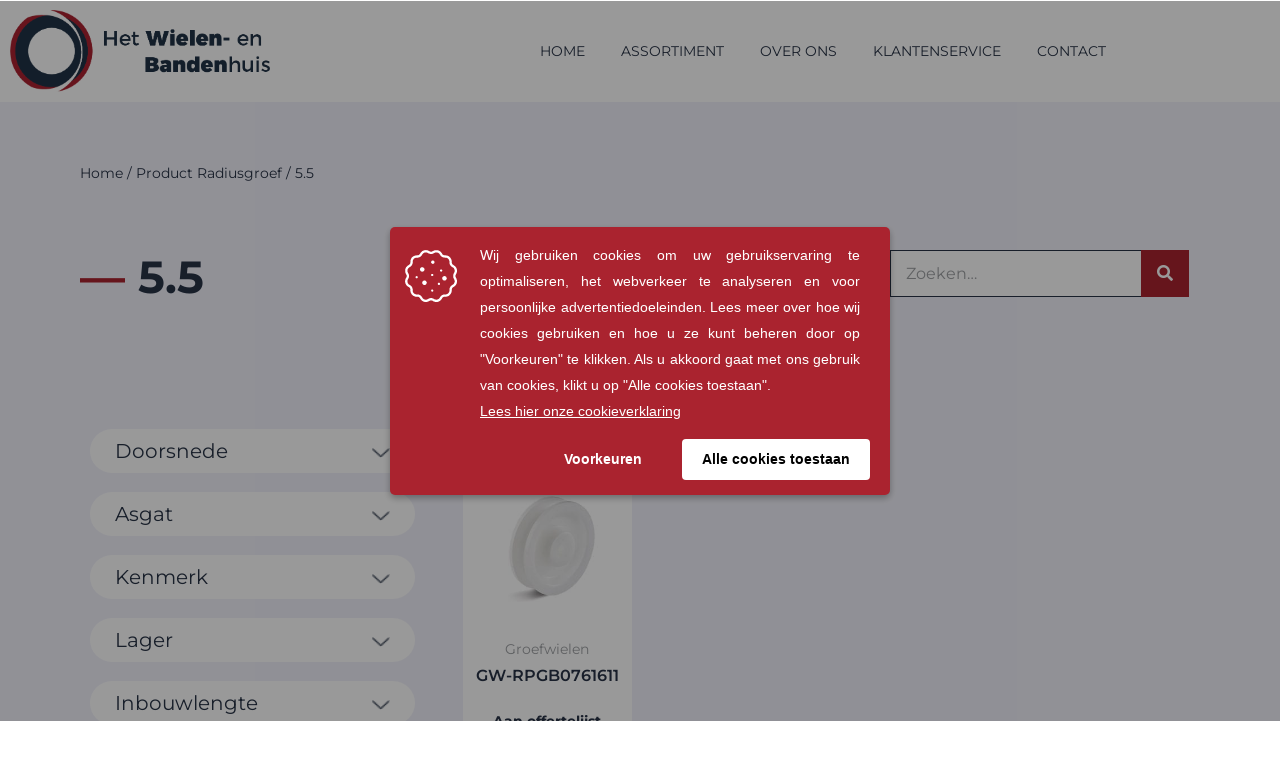

--- FILE ---
content_type: text/html; charset=UTF-8
request_url: https://www.wielenhuis.nl/radiusgroef/5-5/
body_size: 52565
content:
<!DOCTYPE html>

<html lang="nl-NL">

<head>
	<meta charset="UTF-8">
	<meta name="viewport" content="width=device-width, initial-scale=1">
	<link rel="profile" href="https://gmpg.org/xfn/11">
	<meta name='robots' content='index, follow, max-image-preview:large, max-snippet:-1, max-video-preview:-1' />
<script>window._wca = window._wca || [];</script>

	<!-- This site is optimized with the Yoast SEO plugin v26.7 - https://yoast.com/wordpress/plugins/seo/ -->
	<title>5.5 - Het Wielen- en Bandenhuis</title>
<style id="wpr-usedcss">@font-face{font-family:Montserrat;font-style:normal;font-weight:400;font-display:swap;src:url(https://m2j3y6v7.delivery.rocketcdn.me/wp-content/fonts/montserrat/JTUSjIg1_i6t8kCHKm459Wlhyw.woff2) format('woff2');unicode-range:U+0000-00FF,U+0131,U+0152-0153,U+02BB-02BC,U+02C6,U+02DA,U+02DC,U+0304,U+0308,U+0329,U+2000-206F,U+20AC,U+2122,U+2191,U+2193,U+2212,U+2215,U+FEFF,U+FFFD}@font-face{font-family:Montserrat;font-style:normal;font-weight:700;font-display:swap;src:url(https://m2j3y6v7.delivery.rocketcdn.me/wp-content/fonts/montserrat/JTUSjIg1_i6t8kCHKm459Wlhyw.woff2) format('woff2');unicode-range:U+0000-00FF,U+0131,U+0152-0153,U+02BB-02BC,U+02C6,U+02DA,U+02DC,U+0304,U+0308,U+0329,U+2000-206F,U+20AC,U+2122,U+2191,U+2193,U+2212,U+2215,U+FEFF,U+FFFD}img:is([sizes=auto i],[sizes^="auto," i]){contain-intrinsic-size:3000px 1500px}.easy-autocomplete{position:relative}.easy-autocomplete input{border-color:#ccc;border-radius:4px;border-style:solid;border-width:1px;box-shadow:0 1px 2px rgba(0,0,0,.1) inset;color:#555;float:none;padding:6px 12px}.easy-autocomplete input:focus,.easy-autocomplete input:hover{box-shadow:none}.easy-autocomplete a{display:block}.easy-autocomplete-container{left:0;position:absolute;width:100%;z-index:2}.easy-autocomplete-container ul{background:#fff;border-top:1px dotted #ccc;display:none;margin-top:0;padding-bottom:0;padding-left:0;position:relative;top:-1px}.easy-autocomplete-container ul .eac-category,.easy-autocomplete-container ul li{background:inherit;border-color:#ccc;border-image:none;border-style:solid;border-width:0 1px;display:block;font-size:14px;font-weight:400;padding:4px 12px}.easy-autocomplete-container ul li:last-child{border-radius:0 0 2px 2px;border-width:0 1px 1px}.easy-autocomplete-container ul li.selected{background:#ebebeb;cursor:pointer}.easy-autocomplete-container ul li.selected div{font-weight:400}.easy-autocomplete-container ul li div{display:block;font-weight:400;word-break:break-all}.easy-autocomplete-container ul li b{font-weight:700}.easy-autocomplete-container ul .eac-category{font-color:#aaa;font-style:italic}.eac-description .eac-item span{color:#aaa;font-style:italic;font-size:.9em}.eac-icon-left .eac-item img{margin-right:4px;max-height:30px}.eac-icon-right .eac-item{margin-top:8px;min-height:24px;position:relative}.eac-icon-right .eac-item img{margin-left:4px;max-height:30px;position:absolute;right:-4px;top:-8px}*{box-sizing:border-box}::after,::before{box-sizing:border-box}img.emoji{display:inline!important;border:none!important;box-shadow:none!important;height:1em!important;width:1em!important;margin:0 .07em!important;vertical-align:-.1em!important;background:0 0!important;padding:0!important}a:has(>.jet-engine-lightbox-icon):before{display:none}.empty-wpmenucart{display:none!important}li.wpmenucartli a.wpmenucart-contents span{display:inline-block!important}.fa{display:inline-block;font:14px/1 FontAwesome;font-size:inherit;text-rendering:auto;-webkit-font-smoothing:antialiased;-moz-osx-font-smoothing:grayscale}.fa-caret-square-o-down:before{content:"\f150"}.fa-caret-square-o-up:before{content:"\f151"}.fa-caret-square-o-right:before{content:"\f152"}.fa-caret-square-o-left:before{content:"\f191"}.fa-plus-square-o:before{content:"\f196"}.fa-window-close:before{content:"\f2d3"}.fa-window-close-o:before{content:"\f2d4"}.woof_container{padding-bottom:5px;margin-bottom:9px}.woof_container select{width:100%}.woof_container label{display:inline-block!important}ul.woof_list{margin:0!important;list-style:none!important}li.woof_list{list-style:none!important}.woof_list li{list-style:none!important}.woof_block_html_items ul{margin-left:0!important}.woof_list label{vertical-align:middle;padding-top:4px;padding-bottom:4px;display:inline-block!important}.woof_auto_show{position:absolute;z-index:1001;width:100%}.woof_sid_auto_shortcode .woof_container{width:33%;min-width:150px}.woof_sid_auto_shortcode .woof_container{overflow-x:hidden;overflow-y:auto;min-height:fit-content;max-height:250px}.woof_sid_auto_shortcode .woof_container_slider{overflow:visible}.woof_sid_auto_shortcode .woof_container_inner{padding-left:5px}.woof_submit_search_form{float:left}.woof_submit_search_form_container{overflow:hidden;clear:both;margin:9px 0 15px;display:flex;justify-content:space-between}.woof_submit_search_form_container:empty{display:none}li.woof_childs_list_li{padding-bottom:0!important}div.woof_info_popup{position:fixed;top:48%;left:48%;z-index:10001;display:none;overflow:hidden;padding:20px;border-radius:5px;background-color:rgba(0,0,0,.6);box-shadow:inset 0 0 0 1px rgba(0,0,0,.6),inset 0 0 0 2px rgba(255,255,255,.2);color:#fff;font-size:22px;font-family:Oswald,sans-serif}.woof_products_top_panel{overflow:hidden;line-height:32px;margin:5px 0 15px;display:none;position:relative;z-index:99;clear:both}.woof_products_top_panel_ul li ul li{margin:0 5px 0 0!important}.woof_products_top_panel_ul a{text-decoration:none!important}.woof_reset_button_2{padding:2px 7px}.woof_products_top_panel ul{margin:0!important;padding:0!important}.woof_products_top_panel li{float:left;margin:0 15px 0 0!important;list-style:none!important}.woof_products_top_panel li a{text-decoration:none}.woof_products_top_panel li a:hover{text-decoration:none}.woof_products_top_panel li span{padding-right:16px;background:url(https://m2j3y6v7.delivery.rocketcdn.me/wp-content/plugins/woocommerce-products-filter/img/delete.png);background-size:14px 14px;background-repeat:no-repeat;background-position:right}.woof_products_top_panel li span:hover{background-size:14px 14px}.woof_sid_auto_shortcode{background:#fff;border:1px solid #eee;border-radius:3px;box-shadow:inset 0 1px 0 0 #fff;background:#fefefe;margin-bottom:11px;clear:both}.woof_sid_auto_shortcode.woof{padding:16px}.woof_edit_view{position:relative;float:right;clear:both;opacity:.7;z-index:9999;margin-top:-20px}.woof_container_overlay{position:relative;border:1px solid orange}.woof_container_overlay_item{display:none;color:red;padding:4px}.woof_hide_auto_form,.woof_show_auto_form{display:inline-block!important;margin-bottom:3px!important}.woof_hide_auto_form,.woof_show_auto_form{background:url("https://m2j3y6v7.delivery.rocketcdn.me/wp-content/plugins/woocommerce-products-filter/img/magnifying-glass.svg");background-size:cover;width:32px;height:32px;display:inline-block;background-repeat:no-repeat}.woocommerce-ordering{position:relative;z-index:3}.woof_sid_auto_shortcode .woof_redraw_zone{position:relative;width:100%;z-index:1001;display:flex;flex-wrap:wrap}.woof_childs_list_opener{vertical-align:middle;margin-left:7px!important;margin-top:0!important;display:inline-block!important;line-height:0!important}.woof_childs_list_opener span{display:inline-block;background-size:cover!important;background-repeat:no-repeat!important;background-position:right;width:13px;height:13px}.woof_childs_list_opener span.woof_is_closed{background:url(https://m2j3y6v7.delivery.rocketcdn.me/wp-content/plugins/woocommerce-products-filter/img/plus2.svg)}.woof_childs_list_opener span.woof_is_opened{background:url(https://m2j3y6v7.delivery.rocketcdn.me/wp-content/plugins/woocommerce-products-filter/img/minus2.svg)}.woof_childs_list_opener span:hover{background-size:18px 18px}.woof_list_checkbox li div{margin-top:3px}ul.woof_list li{margin:0 3px 4px}.woof .widget_price_filter .price_slider_amount{text-align:right;line-height:2.4em;font-size:.8751em}.woof .widget_price_filter .price_slider_amount .button{float:right!important}.woof .widget_price_filter .price_slider_wrapper .ui-widget-content{border-radius:1em;background:#d5d5d5}.woof .widget_price_filter .price_slider_wrapper .ui-widget-content{background-color:#602053;border:0;border-radius:1em}.woof .widget_price_filter .price_slider_wrapper .ui-widget-content{background:#d5d5d5;border-radius:1em}.woof .woocommerce .widget_price_filter .price_slider{margin-bottom:1em}.woof .widget_price_filter .price_slider{margin-bottom:1em}.woof_overflow_hidden{overflow:hidden}.woof_sid_widget .woof_edit_view{display:none}.woof_price_filter_dropdown{width:100%}.chosen-container{margin-bottom:3px;max-width:100%}.woof_checkbox_label{margin-left:7px!important}.woof_checkbox_count{margin-left:3px}a.woof_front_toggle{float:right;text-decoration:none!important}.woof_redraw_zone a.woof_front_toggle img{height:20px}.woof_closed_block{display:none}.woof_radio_term_reset_visible{display:inline-block!important;padding:2px 0 0 7px;position:absolute}.woof label{cursor:pointer}.woof_hidden_term{display:none!important}a.woof_start_filtering_btn{display:inline-block;padding:9px 12px;border:2px solid #ccc;border-radius:3px;text-decoration:none!important;transition:all .5s}a.woof_start_filtering_btn:hover{color:#0073d2!important;border-color:#0073d2;text-decoration:none}a.woof_start_filtering_btn2{display:inline-block;padding:9px 12px;border:2px solid #0073d2;border-radius:7px;text-decoration:none!important;color:#0073d2!important}.woof_price_filter_txt{min-width:75px!important;max-width:49%}a.chosen-single{text-decoration:none!important}.woof_sid_flat_dark .irs-bar,.woof_sid_flat_grey .irs-bar{border-top:1px solid #97b6be;border-bottom:1px solid #97b6be;background:#97b6be}.woof_sid_flat_grey .irs-from,.woof_sid_flat_grey .irs-single,.woof_sid_flat_grey .irs-to{color:#fff;background:#97b6be}.woof_sid_flat_dark .irs-from,.woof_sid_flat_dark .irs-single,.woof_sid_flat_dark .irs-to{color:#fff;background:#97b6be}.woof_sid_flat_dark .irs-slider,.woof_sid_flat_grey .irs-slider{border:2px solid #aaa;background:#ddd;box-shadow:0 0 0 rgba(0,0,0,.3)}.woof_sid_flat_grey .irs-line{background:#eee;border:2px solid #aaa}.woof_sid_flat_grey .woof_container h4{margin-bottom:11px!important;font-size:1.12em!important;background:#eee;padding:9px 7px;color:#777;line-height:1.12em!important;text-align:center}.woof_sid_flat_dark .woof_container h4{margin-bottom:11px!important;font-size:1.32em!important;background:#a0bcc385;padding:11px 7px;color:#e2e6e7;line-height:1.12em!important;text-align:center}.woof_sid_flat_dark .irs-max,.woof_sid_flat_dark .irs-min{background:#a0bcc385;color:#e2e6e7}input.woof_checkbox_term,input.woof_radio_term{vertical-align:middle}@media only screen and (max-width :992px){.woof_sid_auto_shortcode .woof_container{clear:both;width:100%}.woof_sid_auto_shortcode .woof_container .chosen-container{width:100%!important}.woof_sid_auto_shortcode .woof_container_slider .woof_block_html_items{height:auto!important;min-height:auto!important;max-height:auto!important}}.easy-autocomplete-container ul{margin:0!important}.woof_container_inner .woof_tooltip_header{display:inline-block;height:15px;width:auto;vertical-align:top}.woof_container_inner h4{margin-bottom:9px}.woof_container .woof_container_inner input[type=search]{line-height:normal!important;border:1px solid #eee}.woof_show_filter_for_mobile.woof{opacity:.95;position:fixed;top:100%;background:#fff;z-index:9999;overflow:auto;height:100%;display:block!important;width:100%;right:0;padding:30px;padding-bottom:100px;animation:.5s move_top;animation-fill-mode:forwards}.woof_hide_mobile_filter img,.woof_show_mobile_filter img{display:inline-block;width:30px}.woof_hide_mobile_filter span,.woof_show_mobile_filter span{font-size:20px;display:inline-block;vertical-align:top;font-weight:600}.woof_hide_mobile_filter{margin-bottom:10px;display:none;cursor:pointer}.woof_show_filter_for_mobile .woof_hide_mobile_filter{display:block}@keyframes move_top{100%{top:30px}}.woof .widget_price_filter .price_slider_amount .button{float:left}.woof_use_beauty_scroll::-webkit-scrollbar{width:6px}.woof_use_beauty_scroll::-webkit-scrollbar-track{box-shadow:inset 0 0 6px rgba(100,100,100,.3);border-radius:5px}.woof_use_beauty_scroll::-webkit-scrollbar-thumb{border-radius:5px;background:rgba(220,220,220,.8);box-shadow:inset 0 0 6px rgba(200,200,200,.5)}.woof_use_beauty_scroll::-webkit-scrollbar-thumb:window-inactive{background:rgba(120,120,120,.4)}.woof_use_beauty_scroll{overflow-y:scroll}ul.woof_list{padding-left:0!important;margin-left:0!important}.widget .woof_redraw_zone ul li,.widget .woof_redraw_zone ul li a{border-bottom:none;padding:0;box-shadow:none;margin:0}.widget .woof_redraw_zone ul{border:none;box-shadow:none}.woof_auto_show_indent{background:#fff}.widget_price_filter .price_slider_wrapper .price_slider{min-width:200px}.woof_redraw_zone.woof_blur_redraw_zone{position:relative;filter:blur(12px);background-image:linear-gradient(90deg,transparent,rgba(255,255,255,.5) 50%,transparent 100%),linear-gradient(#ddd 100%,transparent 0);background-repeat:no-repeat;background-size:75px 100%,100% 100%,100% 16px,100% 30px;background-position:-185px 0,center 0,center 115px,center 142px;box-sizing:border-box;animation:1.3s ease-in-out infinite woof-animloader}@keyframes woof-animloader{to{background-position:100% 0,center 0,center 115px,center 142px}}.woof_products_top_panel li span,.woof_products_top_panel2 li span{background:url(https://m2j3y6v7.delivery.rocketcdn.me/wp-content/plugins/woocommerce-products-filter/img/delete.png);background-size:14px 14px;background-repeat:no-repeat;background-position:right}.woof_childs_list_opener span.woof_is_closed{background:url(https://m2j3y6v7.delivery.rocketcdn.me/wp-content/uploads/2019/03/arrow-down.png)}.woof_childs_list_opener span.woof_is_opened{background:url(https://m2j3y6v7.delivery.rocketcdn.me/radiusgroef/5-5/l/wp-content/uploads/2019/03/arrow-up.png)}.woof_edit_view{display:none}.chosen-container{position:relative;display:inline-block;vertical-align:middle;font-size:13px;user-select:none}.chosen-container *{box-sizing:border-box}.chosen-container a{cursor:pointer}.chosen-container .chosen-single .group-name,.chosen-container .search-choice .group-name{margin-right:4px;overflow:hidden;white-space:nowrap;text-overflow:ellipsis;font-weight:400;color:#999}.chosen-container .chosen-single .group-name:after,.chosen-container .search-choice .group-name:after{content:":";padding-left:2px;vertical-align:top}.chosen-container-active .chosen-single{border:1px solid #5897fb}.chosen-container-active.chosen-with-drop .chosen-single{border:1px solid #aaa;border-bottom-right-radius:0;border-bottom-left-radius:0}.chosen-container-active.chosen-with-drop .chosen-single div{border-left:none;background:0 0}.chosen-container-active.chosen-with-drop .chosen-single div b{background-position:-18px 2px}.chosen-disabled{opacity:.5!important;cursor:default}.chosen-disabled .chosen-single{cursor:default}.chosen-rtl{text-align:right}.chosen-rtl .chosen-single{overflow:visible;padding:0 8px 0 0}.chosen-rtl .chosen-single span{margin-right:0;margin-left:26px;direction:rtl}.chosen-rtl .chosen-single-with-deselect span{margin-left:38px}.chosen-rtl .chosen-single div{right:auto;left:3px}.chosen-rtl .chosen-single abbr{right:auto;left:26px}.chosen-rtl.chosen-container-active.chosen-with-drop .chosen-single div{border-right:none}.icheckbox_flat-blue{display:inline-block;vertical-align:middle;margin:0;padding:0;width:20px;height:20px;background:url(https://m2j3y6v7.delivery.rocketcdn.me/wp-content/plugins/woocommerce-products-filter/js/icheck/skins/flat/blue.png) no-repeat;border:none;cursor:pointer}.icheckbox_flat-blue{background-position:0 0}.icheckbox_flat-blue.checked{background-position:-22px 0}.icheckbox_flat-blue.disabled{background-position:-44px 0;cursor:default}.icheckbox_flat-blue.checked.disabled{background-position:-66px 0}@media (-o-min-device-pixel-ratio:5/4),(-webkit-min-device-pixel-ratio:1.25),(min-resolution:120dpi){.icheckbox_flat-blue{background-image:url(https://m2j3y6v7.delivery.rocketcdn.me/wp-content/plugins/woocommerce-products-filter/js/icheck/skins/flat/blue@2x.png);-webkit-background-size:176px 22px;background-size:176px 22px}}.woof_authors li{margin-top:7px!important;list-style-type:none!important}ul.woof_authors{margin:0!important;padding:0!important}:root{--woof_sku_search_go_bg:url("https://m2j3y6v7.delivery.rocketcdn.me/wp-content/plugins/woocommerce-products-filter/ext/by_sku/img/magnifying-glass2.svg")}.woof_husky_txt{width:100%;display:block;height:auto;position:relative;margin-top:-1px}.woof_husky_txt-input{width:100%;min-height:30px;margin-bottom:0!important}.woof_husky_txt-container{font-family:sans-serif;background:#eee;border-radius:2px;border:1px solid #eee;padding:0;width:inherit;min-height:1px;max-height:1px;overflow:hidden;position:absolute;width:100%;z-index:9999;margin-top:1px}.woof_husky_txt-container .woof_husky_txt-option{display:flex;padding:9px 20px 9px 9px;background:#fcfcfc;margin-bottom:2px;border-bottom:1px solid #ddd;transition:all .25s ease-in-out;text-shadow:0 1px .5px #fff}.woof_husky_txt-container div:last-of-type{border-bottom:none;margin-bottom:0}.woof_husky_txt-container .woof_husky_txt-option:hover{background:#f9f9f9}.woof_husky_txt-option-title{font-weight:700;color:#000;font-size:.9em;line-height:1.2em}.woof_husky_txt-option-title a{text-decoration:none!important}.woof_husky_txt-container>span{cursor:pointer;width:0;height:0;position:absolute;right:10px;margin-top:0}span.woof_husky_txt-highlight{background-color:rgba(255,255,204,.7)}.woof_husky_txt *{scrollbar-width:thin;scrollbar-color:#fcfcfc #eee}.woof_husky_txt ::-webkit-scrollbar{width:12px}.woof_husky_txt ::-webkit-scrollbar-track{background:#eee}.woof_husky_txt ::-webkit-scrollbar-thumb{background-color:#fcfcfc;border-radius:20px;border:3px solid #ddd}.woof_husky_txt-loader{position:absolute;right:0;top:0;opacity:.7;background:0 0;border-top:4px solid #03a9f4;border-right:4px solid transparent;border-radius:50%;animation:1s linear infinite woof_husky_txt-loader-spin}@-webkit-keyframes woof_husky_txt-loader-spin{from{transform:rotate(0)}to{transform:rotate(360deg)}}@keyframes woof_husky_txt-loader-spin{from{transform:rotate(0)}to{transform:rotate(360deg)}}.woof_husky_txt-cross{color:#ccc;line-height:0;position:absolute;right:5px;cursor:pointer}.woof_husky_txt-option-pagination a{text-decoration:none!important;font-size:13px;color:#0c0d0e;line-height:27px;padding-left:8px;padding-right:8px;border:1px solid #d6d9dc;display:inline-block;border-radius:3px;user-select:none;margin-right:5px;margin-bottom:3px}.woof_husky_txt-option-pagination a:hover{border-color:#f48024}.woof_husky_txt-option-pagination b,.woof_husky_txt-option-pagination i{margin-right:5px;padding-left:8px;padding-right:8px;display:inline-block;border-radius:3px;line-height:27px;border-color:#f48024;border:1px solid #f48024;color:#0c0d0e;user-select:none}.woof_husky_txt-option-pagination i{border-color:#d6d9dc}.woof_husky_txt-option{text-align:left}ul.woof_list_color li{display:inline-block!important}ul.woof_list_color li{display:inline-block;float:none!important;margin:3px 3px 0 0!important;padding:0!important}.woof_color_term{display:block;width:50px;height:50px;border:2px solid #eee;padding:2px;background-clip:content-box;color:#292f38;font-size:0;text-align:center;cursor:pointer;border-radius:4px;transition:border-color .35s ease;background-size:cover!important}.woof_color_term:hover{border-style:double}.woof_color_term.checked{border-color:#292f38}.woof_color_checked{width:25px;height:25px;background-color:red;position:absolute;z-index:999;display:none}ul.woof_list.woof_list_color{max-width:100%;overflow-x:hidden}ul.woof_list_image li{display:inline-block;float:none!important;margin:0!important;padding:0!important}.woof_image_term{display:block}.woof_image_term.checked,.woof_image_term:hover{border-color:#292f38!important}.woof_image_checked{width:25px;height:25px;background-color:red;position:absolute;z-index:999;display:none}.woof_select_radio_check dd,.woof_select_radio_check dt{margin:0;padding:0}.woof_select_radio_check ul{margin:-1px 0 0}.woof_select_radio_check dd{position:relative}.woof_select_radio_check a,.woof_select_radio_check a:visited{color:#839b05;text-decoration:none;outline:0;font-size:12px}.woof_select_radio_check dt a{background-color:#fff;color:#424035!important;display:block;padding:5px 15px 5px 7px;line-height:18px;overflow:hidden;border:1px solid #eee;border-radius:2px}.woof_select_radio_check dt.woof_select_radio_check_opened a{background-color:#477bff;color:#fff!important;border:1px solid #fff}.woof_select_radio_check dt a span{cursor:pointer;display:inline-block;width:100%;margin-bottom:3px}.woof_select_radio_check dd ul.woof_list{background-color:#fff;border:0;color:#000;display:none;left:0;position:absolute;z-index:9999;top:2px;width:100%;list-style:none;overflow:auto;padding-top:12px}.woof_select_radio_check span.value{display:none}.woof_mutliSelect li{padding:2px 15px 2px 5px}.woof_select_radio_check dd ul.woof_list li a:hover{background-color:#eee}.woof_hida_small{font-size:13px!important;text-align:left!important}.woof_products_top_panel2{overflow:hidden;line-height:23px;margin:5px 0;display:none;position:relative;z-index:99}.woof_products_top_panel2 ul{margin:0!important;padding:0!important}.woof_products_top_panel2 li{float:left;margin:0 5px 5px 0!important;list-style:none!important}.woof_products_top_panel2 li a{text-decoration:none}.woof_products_top_panel2 li a:hover{text-decoration:none}.woof_products_top_panel2 li span{padding-right:16px}.woof_products_top_panel2 li span:hover{background-size:14px 14px}.woof_select_radio_check_opener{background:url(https://m2j3y6v7.delivery.rocketcdn.me/wp-content/plugins/woocommerce-products-filter/ext/select_radio_check/img/down.svg) 99% 50% no-repeat;outline:0}.woof_select_radio_check_opened .woof_select_radio_check_opener{background:url(https://m2j3y6v7.delivery.rocketcdn.me/wp-content/plugins/woocommerce-products-filter/ext/select_radio_check/img/up.svg) 99% 50% no-repeat;outline:0}:root{--woof-sd-ie-ch_width:25px;--woof-sd-ie-ch_height:25px;--woof-sd-ie-ch_space:1px;--woof-sd-ie-ch_space_color:#ffffff;--woof-sd-ie-ch_text_top:0;--woof-sd-ie-ch_text_color:#6d6d6d;--woof-sd-ie-ch_hover_text_color:#333333;--woof-sd-ie-ch_selected_text_color:#000000;--woof-sd-ie-ch_font_size:15px;--woof-sd-ie-ch_font_family:inherit;--woof-sd-ie-ch_font_weight:400;--woof-sd-ie-ch_hover_font_weight:400;--woof-sd-ie-ch_selected_font_weight:400;--woof-sd-ie-ch_line_height:18px;--woof-sd-ie-ch_side_padding:0;--woof-sd-ie-ch_color:#ffffff;--woof-sd-ie-ch_hover_color:#79b8ff;--woof-sd-ie-ch_selected_color:#79b8ff;--woof-sd-ie-ch_hover_scale:100;--woof-sd-ie-ch_selected_scale:100;--woof-sd-ie-ch_border_radius:0;--woof-sd-ie-ch_border_width:1px;--woof-sd-ie-ch_hover_border_width:1px;--woof-sd-ie-ch_selected_border_width:1px;--woof-sd-ie-ch_border_color:#79b8ff;--woof-sd-ie-ch_hover_border_color:#79b8ff;--woof-sd-ie-ch_selected_border_color:#79b8ff;--woof-sd-ie-ch_border_style:solid;--woof-sd-ie-ch_hover_border_style:solid;--woof-sd-ie-ch_selected_border_style:solid;--woof-sd-ie-ch_margin_right:9px;--woof-sd-ie-ch_margin_bottom:11px;--woof-sd-ie-ch_childs_left_shift:19px;--woof-sd-ie-ch_transition:300s;--woof-sd-ie-ch_counter_show:inline-flex;--woof-sd-ie-ch_counter_width:14px;--woof-sd-ie-ch_counter_height:14px;--woof-sd-ie-ch_counter_side_padding:0;--woof-sd-ie-ch_counter_top:-2px;--woof-sd-ie-ch_counter_right:0;--woof-sd-ie-ch_counter_font_size:9px;--woof-sd-ie-ch_counter_font_family:consolas;--woof-sd-ie-ch_counter_font_weight:500;--woof-sd-ie-ch_counter_color:#477bff;--woof-sd-ie-ch_counter_bg_color:#ffffff;--woof-sd-ie-ch_counter_border_width:1px;--woof-sd-ie-ch_counter_border_radius:50%;--woof-sd-ie-ch_counter_border_color:#477bff;--woof-sd-ie-ch_counter_border_style:solid}:root{--woof-sd-ie-rad_width:25px;--woof-sd-ie-rad_height:25px;--woof-sd-ie-rad_space:1px;--woof-sd-ie-rad_space_color:#ffffff;--woof-sd-ie-rad_text_top:0;--woof-sd-ie-rad_text_color:#6d6d6d;--woof-sd-ie-rad_hover_text_color:#333333;--woof-sd-ie-rad_selected_text_color:#000000;--woof-sd-ie-rad_font_size:14px;--woof-sd-ie-rad_font_family:inherit;--woof-sd-ie-rad_font_weight:400;--woof-sd-ie-rad_hover_font_weight:400;--woof-sd-ie-rad_selected_font_weight:400;--woof-sd-ie-rad_line_height:18px;--woof-sd-ie-rad_color:#ffffff;--woof-sd-ie-rad_hover_color:#79b8ff;--woof-sd-ie-rad_selected_color:#79b8ff;--woof-sd-ie-rad_hover_scale:100;--woof-sd-ie-rad_selected_scale:100;--woof-sd-ie-rad_border_radius:50%;--woof-sd-ie-rad_border_width:1px;--woof-sd-ie-rad_hover_border_width:1px;--woof-sd-ie-rad_selected_border_width:1px;--woof-sd-ie-rad_border_color:#79b8ff;--woof-sd-ie-rad_hover_border_color:#79b8ff;--woof-sd-ie-rad_selected_border_color:#79b8ff;--woof-sd-ie-rad_border_style:solid;--woof-sd-ie-rad_hover_border_style:solid;--woof-sd-ie-rad_selected_border_style:solid;--woof-sd-ie-rad_margin_right:9px;--woof-sd-ie-rad_margin_bottom:11px;--woof-sd-ie-rad_childs_left_shift:19px;--woof-sd-ie-rad_transition:300s;--woof-sd-ie-rad_counter_show:inline-flex;--woof-sd-ie-rad_counter_width:14px;--woof-sd-ie-rad_counter_height:14px;--woof-sd-ie-rad_counter_side_padding:0;--woof-sd-ie-rad_counter_top:-2px;--woof-sd-ie-rad_counter_right:0;--woof-sd-ie-rad_counter_font_size:9px;--woof-sd-ie-rad_counter_font_family:consolas;--woof-sd-ie-rad_counter_font_weight:500;--woof-sd-ie-rad_counter_color:#477bff;--woof-sd-ie-rad_counter_bg_color:#ffffff;--woof-sd-ie-rad_counter_border_width:1px;--woof-sd-ie-rad_counter_border_radius:50%;--woof-sd-ie-rad_counter_border_color:#477bff;--woof-sd-ie-rad_counter_border_style:solid}:root{--woof-sd-ie-sw_vertex_enabled_bg_color:#79b8ff;--woof-sd-ie-sw_vertex_enabled_border_color:#79b8ff;--woof-sd-ie-sw_vertex_enabled_border_style:solid;--woof-sd-ie-sw_vertex_disabled_bg_color:#ffffff;--woof-sd-ie-sw_vertex_disabled_border_color:#ffffff;--woof-sd-ie-sw_vertex_disabled_border_style:solid;--woof-sd-ie-sw_vertex_border_width:1px;--woof-sd-ie-sw_substrate_enabled_bg_color:#c8e1ff;--woof-sd-ie-sw_substrate_enabled_border_color:#c8e1ff;--woof-sd-ie-sw_substrate_enabled_border_style:solid;--woof-sd-ie-sw_substrate_disabled_bg_color:#9a9999;--woof-sd-ie-sw_substrate_disabled_border_color:#9a9999;--woof-sd-ie-sw_substrate_disabled_border_style:solid;--woof-sd-ie-sw_substrate_border_width:1px;--woof-sd-ie-sw_vertex_size:20px;--woof-sd-ie-sw_vertex_border_radius:50%;--woof-sd-ie-sw_vertex_top:0;--woof-sd-ie-sw_substrate_width:34px;--woof-sd-ie-sw_substrate_height:14px;--woof-sd-ie-sw_substrate_border_radius:8px;--woof-sd-ie-sw_label_font_color:#6d6d6d;--woof-sd-ie-sw_label_font_size:16px;--woof-sd-ie-sw_label_font_weight:400;--woof-sd-ie-sw_label_line_height:23px;--woof-sd-ie-sw_label_font_family:inherit;--woof-sd-ie-sw_label_left:15px;--woof-sd-ie-sw_label_top:-16px;--woof-sd-ie-sw_margin_bottom:5px;--woof-sd-ie-sw_childs_left_shift:15px;--woof-sd-ie-sw_counter_show:inline-flex;--woof-sd-ie-sw_counter_width:14px;--woof-sd-ie-sw_counter_height:14px;--woof-sd-ie-sw_counter_side_padding:0;--woof-sd-ie-sw_counter_top:-2px;--woof-sd-ie-sw_counter_right:-3px;--woof-sd-ie-sw_counter_font_size:9px;--woof-sd-ie-sw_counter_font_family:consolas;--woof-sd-ie-sw_counter_font_weight:500;--woof-sd-ie-sw_counter_color:#477bff;--woof-sd-ie-sw_counter_bg_color:#ffffff;--woof-sd-ie-sw_counter_border_width:1px;--woof-sd-ie-sw_counter_border_radius:50%;--woof-sd-ie-sw_counter_border_color:#477bff;--woof-sd-ie-sw_counter_border_style:solid}:root{--woof-sd-ie-clr_width:60px;--woof-sd-ie-clr_height:60px;--woof-sd-ie-clr_show_tooltip:none;--woof-sd-ie-clr_show_tooltip_count:block-inline;--woof-sd-ie-clr_color:#000000;--woof-sd-ie-clr_hover_scale:110;--woof-sd-ie-clr_selected_scale:110;--woof-sd-ie-clr_border_radius:50%;--woof-sd-ie-clr_border_width:1px;--woof-sd-ie-clr_hover_border_width:1px;--woof-sd-ie-clr_selected_border_width:1px;--woof-sd-ie-clr_border_color:#79b8ff;--woof-sd-ie-clr_hover_border_color:#79b8ff;--woof-sd-ie-clr_selected_border_color:#79b8ff;--woof-sd-ie-clr_border_style:solid;--woof-sd-ie-clr_hover_border_style:dashed;--woof-sd-ie-clr_selected_border_style:dashed;--woof-sd-ie-clr_margin_right:9px;--woof-sd-ie-clr_margin_bottom:11px;--woof-sd-ie-clr_transition:300s;--woof-sd-ie-clr_counter_show:inline-flex;--woof-sd-ie-clr_counter_width:14px;--woof-sd-ie-clr_counter_height:14px;--woof-sd-ie-clr_counter_side_padding:0;--woof-sd-ie-clr_counter_top:4px;--woof-sd-ie-clr_counter_right:0;--woof-sd-ie-clr_counter_font_size:9px;--woof-sd-ie-clr_counter_font_family:consolas;--woof-sd-ie-clr_counter_font_weight:500;--woof-sd-ie-clr_counter_color:#477bff;--woof-sd-ie-clr_counter_bg_color:#ffffff;--woof-sd-ie-clr_counter_border_width:1px;--woof-sd-ie-clr_counter_border_radius:50%;--woof-sd-ie-clr_counter_border_color:#477bff;--woof-sd-ie-clr_counter_border_style:solid}.woof-sd-ie .woof-sd-list-opener{line-height:0;position:relative;top:-1px}.woof-sd-ie woof-sd-list-opener{top:-2px;position:relative}.woof-sd-ie .woof_childs_list_opener span{width:18px;height:18px}.woof-sd-ie .woof_radio_term_reset_visible{position:absolute;right:-9px;top:-11px}:root{--woof-sd-ie-vertex_enabled_bg_color:#79b8ff;--woof-sd-ie-substrate_enabled_bg_color:#c8e1ff;--woof-sd-ie-vertex_disabled_bg_color:#ffffff;--woof-sd-ie-substrate_disabled_bg_color:#9a9999;--woof-sd-ie-vertex_size:20px;--woof-sd-ie-vertex_border_radius:50%;--woof-sd-ie-vertex_top:0;--woof-sd-ie-substrate_width:34px;--woof-sd-ie-substrate_height:14px;--woof-sd-ie-substrate_border_radius:8px;--woof-sd-ie-label_font_color:#333333;--woof-sd-ie-label_font_size:16px;--woof-sd-ie-label_left:15px;--woof-sd-ie-label_top:-18px}.wpbff-arrow-up:before{content:""}.wpbff-arrow-down:before{content:""}.wpbff-hamburger:before{content:""}.wpbff-times:before{content:""}.wpbff-search:before{content:""}html{-webkit-text-size-adjust:100%}body{margin:0}hr{box-sizing:content-box;height:0;overflow:visible}pre{font-family:monospace;font-size:1em}a{background-color:#0000}abbr[title]{border-bottom:none;-webkit-text-decoration:underline dotted;text-decoration:underline dotted}code{font-family:monospace;font-size:1em}sub{vertical-align:baseline;font-size:75%;line-height:0;position:relative}sub{bottom:-.25em}img{border-style:none}button,input,optgroup,select,textarea{margin:0;font-family:inherit}button,input{overflow:visible}button,select{text-transform:none}[type=button],[type=submit],button{-webkit-appearance:button}button::-moz-focus-inner{border-style:none;padding:0}[type=button]::-moz-focus-inner{border-style:none;padding:0}[type=submit]::-moz-focus-inner{border-style:none;padding:0}button:-moz-focusring{outline:buttontext dotted 1px}[type=button]:-moz-focusring{outline:buttontext dotted 1px}[type=submit]:-moz-focusring{outline:buttontext dotted 1px}fieldset{padding:.35em .75em .625em}legend{box-sizing:border-box;color:inherit;white-space:normal;max-width:100%;padding:0;display:table}progress{vertical-align:baseline}textarea{overflow:auto}[type=checkbox],[type=radio]{box-sizing:border-box;padding:0}[type=number]::-webkit-inner-spin-button{height:auto}[type=number]::-webkit-outer-spin-button{height:auto}[type=search]{-webkit-appearance:textfield;outline-offset:-2px}[type=search]::-webkit-search-decoration{-webkit-appearance:none}::-webkit-file-upload-button{-webkit-appearance:button;font:inherit}[hidden],template{display:none}@keyframes loadingSpinAround{0%{transform:rotate(0)}to{transform:rotate(359deg)}}.wpbf-icon svg{fill:currentColor;width:1em;height:1em;position:relative;top:.2em}.wpbf-container{max-width:1200px;padding:0 20px}.wpbf-container-center{margin-left:auto;margin-right:auto}.wpbf-container:after,.wpbf-container:before{content:"";display:table}.wpbf-container:after{clear:both}.wpbf-clearfix:before{content:"";display:table-cell}.wpbf-clearfix:after{content:"";clear:both;display:table}.wpbf-float-left{float:left}.wpbf-float-right{float:right}.wpbf-button,input[type=submit]{-webkit-appearance:none;text-align:center;background:var(--base-color);color:var(--brand-color-alt);cursor:pointer;-o-transition:.2s;border:none;outline:0;justify-content:center;align-items:center;padding:14px 16px;font-weight:700;line-height:1;transition:all .2s;display:inline-flex;position:relative}.wpbf-button:hover,input[type=submit]:hover{background:var(--base-color);color:var(--brand-color-alt)}.wpbf-button-primary{background:var(--accent-color);color:#fff}.wpbf-button-primary:hover{background:var(--accent-color-alt);color:#fff}.wpbf-button-small{padding:10px 12px}.wpbf-button-large{padding:18px 20px}.wpbf-button-full{width:100%;display:flex}.wpbf-button.is-loading{pointer-events:none;color:#0000!important}.wpbf-button.is-loading:after{content:"";border:2px solid #dbdbdb;border-radius:290486px;width:1em;height:1em;animation:.5s linear infinite loadingSpinAround;display:block;position:absolute;border-color:#0000 #0000 #fff #fff!important}input[type=checkbox],input[type=radio]{cursor:pointer}input[type=email],input[type=number],input[type=password],input[type=search],input[type=text],input[type=url],select,textarea{-webkit-appearance:none;border:1px solid var(--base-color);background:#fff;outline:0;width:100%;padding:13px 15px;line-height:1}form :-ms-input-placeholder{color:var(--brand-color);opacity:.5}form ::placeholder{color:var(--brand-color);opacity:.5}form [placeholder]:focus:-ms-input-placeholder{color:var(--brand-color);opacity:.7}form [placeholder]:focus::placeholder{color:var(--brand-color);opacity:.7}select{appearance:none}select:-moz-focusring{color:#0000;text-shadow:0 0 #000}select::-ms-expand{display:none}select{background-image:url(https://m2j3y6v7.delivery.rocketcdn.me/wp-content/themes/page-builder-framework/img/arrow-down.png);background-position:right 20px center;background-repeat:no-repeat;background-size:10px}.wpbf-notice{background:var(--base-color-alt);border:2px solid var(--base-color);border-radius:4px;margin-bottom:20px;padding:5px 10px;font-weight:700}.wpbf-notice-warning{color:#e8bb1a;background:#e8bb1a1a;border-color:#e8bb1a}.wpbf-notice-error{color:tomato;background:#ff63471a;border-color:tomato}.wpbf-notice-success{color:#4fe190;background:#4fe1901a;border-color:#4fe190}.wpbf-notice-primary{color:#308ae0;background:#308ae01a;border-color:#308ae0}.wpbf-table,table{border-collapse:collapse;border-spacing:0;border:1px solid var(--base-color);width:100%;margin-bottom:20px}.wpbf-table td,.wpbf-table th{border:1px solid var(--base-color);padding:8px}.wpbf-table th{text-align:left;background:var(--base-color-alt)}.wpbf-table thead th{vertical-align:bottom}.wpbf-table-striped tr:nth-of-type(odd){background:var(--base-color-alt)}.wpbf-table-small td,.wpbf-table-small th{padding:4px 8px}.wpbf-table-large td,.wpbf-table-large th{padding:15px}.wpbf-table-hover tbody tr{-o-transition:background-color .2s;transition:background-color .2s}.wpbf-table-hover tbody tr:hover{background:var(--base-color-alt)}.wpbf-grid{flex-wrap:wrap;margin-left:-35px;display:flex}.wpbf-grid>*{width:100%;padding-left:35px}.wpbf-grid>.wpbf-grid{margin-left:0;padding-left:0}.wpbf-grid+.wpbf-grid{margin-top:35px}.wpbf-grid-xlarge{margin-left:-45px}.wpbf-grid-xlarge>*{padding-left:45px}.wpbf-grid-xlarge+.wpbf-grid-xlarge{margin-top:45px}.wpbf-grid-large{margin-left:-35px}.wpbf-grid-large>*{padding-left:35px}.wpbf-grid-large+.wpbf-grid-large{margin-top:35px}.wpbf-grid-medium{margin-left:-25px}.wpbf-grid-medium>*{padding-left:25px}.wpbf-grid-medium+.wpbf-grid-medium{margin-top:25px}.wpbf-grid-small{margin-left:-15px}.wpbf-grid-small>*{padding-left:15px}.wpbf-grid-small+.wpbf-grid-small{margin-top:15px}.wpbf-grid-collapse{margin-left:0}.wpbf-grid-collapse>*{padding-left:0}.wpbf-grid-collapse+.wpbf-grid-collapse,.wpbf-grid-collapse>*{margin-top:0}.wpbf-grid-divider:not(:empty){margin-left:-25px;margin-right:-25px}.wpbf-grid-divider>*{padding-left:25px;padding-right:25px}.wpbf-grid-divider>[class*=wpbf-1-]:not(.wpbf-1-1):nth-child(n+2),.wpbf-grid-divider>[class*=wpbf-2-]:nth-child(n+2),.wpbf-grid-divider>[class*=wpbf-3-]:nth-child(n+2),.wpbf-grid-divider>[class*=wpbf-4-]:nth-child(n+2),.wpbf-grid-divider>[class*=wpbf-5-]:nth-child(n+2),.wpbf-grid-divider>[class*=wpbf-6-]:nth-child(n+2),.wpbf-grid-divider>[class*=wpbf-7-]:nth-child(n+2),.wpbf-grid-divider>[class*=wpbf-8-]:nth-child(n+2),.wpbf-grid-divider>[class*=wpbf-9-]:nth-child(n+2){border-left:1px solid var(--base-color)}.wpbf-grid>*{float:left}.wpbf-grid-1-1>*{width:100%}.wpbf-grid-1-2>*{width:50%}.wpbf-grid-1-3>*{width:33.333%}.wpbf-grid-1-4>*{width:25%!important}.wpbf-grid-1-5>*{width:20%}.wpbf-grid-1-6>*{width:16.666%}.wpbf-grid-1-10>*{width:10%}.wpbf-1-1{width:100%}.wpbf-1-2,.wpbf-2-4,.wpbf-3-6,.wpbf-5-10{width:50%}.wpbf-1-3,.wpbf-2-6{width:33.333%}.wpbf-2-3,.wpbf-4-6{width:66.666%}.wpbf-1-4{width:25%}.wpbf-3-4{width:75%}.wpbf-1-5,.wpbf-2-10{width:20%}.wpbf-2-5,.wpbf-4-10{width:40%}.wpbf-3-5,.wpbf-6-10{width:60%}.wpbf-4-5,.wpbf-8-10{width:80%}.wpbf-1-6{width:16.666%}.wpbf-5-6{width:83.333%}.wpbf-1-10{width:10%}.wpbf-3-10{width:30%}.wpbf-7-10{width:70%}.wpbf-9-10{width:90%}.wpbf-grid:after,.wpbf-grid:before{content:"";display:block;overflow:hidden}.wpbf-grid:after{clear:both}.wpbf-text-left{text-align:left}.wpbf-text-right{text-align:right}.wpbf-text-center{text-align:center}.wpbf-text-justify{text-align:justify}.wpbf-text-uppercase,.wpbf-uppercase{text-transform:uppercase}.wpbf-inline-block{display:inline-block}.wpbf-display-block{display:block}.wpbf-image,.wpbf-img{width:100%;height:auto}.wpbf-hidden{display:none}.wpbf-margin-xlarge{margin-top:120px;margin-bottom:120px}.wpbf-margin-xlarge-top{margin-top:120px}.wpbf-margin-xlarge-bottom{margin-bottom:120px}.wpbf-margin-xlarge-left{margin-left:120px}.wpbf-margin-xlarge-right{margin-right:120px}.wpbf-margin-large{margin-top:80px;margin-bottom:80px}.wpbf-margin-large-top{margin-top:80px}.wpbf-margin-large-bottom{margin-bottom:80px}.wpbf-margin-large-left{margin-left:80px}.wpbf-margin-large-right{margin-right:80px}.wpbf-margin-medium{margin-top:40px;margin-bottom:40px}.wpbf-margin-medium-top{margin-top:40px}.wpbf-margin-medium-bottom{margin-bottom:40px}.wpbf-margin-medium-left{margin-left:40px}.wpbf-margin-medium-right{margin-right:40px}.wpbf-margin{margin-top:20px;margin-bottom:20px}.wpbf-margin-top{margin-top:20px}.wpbf-margin-bottom{margin-bottom:20px}.wpbf-margin-left{margin-left:20px}.wpbf-margin-right{margin-right:20px}.wpbf-margin-small{margin-top:10px;margin-bottom:10px}.wpbf-margin-small-top{margin-top:10px}.wpbf-margin-small-bottom{margin-bottom:10px}.wpbf-margin-small-left{margin-left:10px}.wpbf-margin-small-right{margin-right:10px}.wpbf-padding-xlarge{padding-top:120px;padding-bottom:120px}.wpbf-padding-xlarge-top{padding-top:120px}.wpbf-padding-xlarge-bottom{padding-bottom:120px}.wpbf-padding-xlarge-left{padding-left:120px}.wpbf-padding-xlarge-right{padding-right:120px}.wpbf-padding-large{padding-top:80px;padding-bottom:80px}.wpbf-padding-large-top{padding-top:80px}.wpbf-padding-large-bottom{padding-bottom:80px}.wpbf-padding-large-left{padding-left:80px}.wpbf-padding-large-right{padding-right:80px}.wpbf-padding-medium{padding-top:40px;padding-bottom:40px}.wpbf-padding-medium-top{padding-top:40px}.wpbf-padding-medium-bottom{padding-bottom:40px}.wpbf-padding-medium-left{padding-left:40px}.wpbf-padding-medium-right{padding-right:40px}.wpbf-padding{padding-top:20px;padding-bottom:20px}.wpbf-padding-top{padding-top:20px}.wpbf-padding-bottom{padding-bottom:20px}.wpbf-padding-left{padding-left:20px}.wpbf-padding-right{padding-right:20px}.wpbf-padding-small{padding-top:10px;padding-bottom:10px}.wpbf-padding-small-top{padding-top:10px}.wpbf-padding-small-bottom{padding-bottom:10px}.wpbf-padding-small-left{padding-left:10px}.wpbf-padding-small-right{padding-right:10px}body{color:var(--brand-color-alt);font-family:Helvetica,Arial,sans-serif;font-size:16px;line-height:1.7}button,input,optgroup,select,textarea{font-size:16px}textarea{line-height:1.7}h1,h2,h3,h4{color:var(--brand-color);margin:0 0 20px;font-family:Helvetica,Arial,sans-serif;font-weight:700;line-height:1.2}h1{font-size:32px}h2{font-size:28px}h3{font-size:24px}h4{font-size:20px}.using-mouse :focus,body:focus{outline:0}.using-mouse::-moz-focus-inner{border:0}.screen-reader-text{clip:rect(1px,1px,1px,1px);clip-path:inset(50%);border:0;width:1px;height:1px;margin:-1px;padding:0;position:absolute;overflow:hidden;word-wrap:normal!important}.screen-reader-text:focus{clip-path:none;color:#000;z-index:100000;background-color:#fff;width:auto;height:auto;padding:15px 23px 14px;font-size:16px;line-height:normal;text-decoration:none;display:block;top:10px;left:10px;clip:auto!important}*,:after,:before{box-sizing:border-box;-o-box-sizing:border-box;-ms-box-sizing:border-box}p{margin:0;padding:0}button{color:inherit;background:0 0;border:none;line-height:1.7}pre{background:var(--base-color-alt);margin-bottom:20px;padding:20px;line-height:1.7;overflow:auto}code{background:var(--base-color-alt);padding:2px}p{margin-bottom:20px}ul{margin:0 0 20px}ul ul{margin:5px 0}ul ul li{list-style:outside}.opacity{opacity:0}.opacity.is-visible{opacity:1;transition:opacity .2s ease-in-out}img{vertical-align:middle;max-width:100%;height:auto}b{font-weight:700}a{color:var(--accent-color);-o-transition:color .2s;outline:0;text-decoration:none;transition:color .2s}a:hover{color:var(--accent-color-alt)}textarea{vertical-align:top;resize:vertical}.wpbf-is-hidden{display:none}.wpbf-fading{transition:all .4s ease-in-out}.wpbf-fade-in{opacity:1!important;visibility:visible!important}.wpbf-fade-out{opacity:0!important;visibility:hidden!important}.wpbf-navigation{background:var(--base-color-alt);z-index:555;width:100%;position:relative}.wpbf-nav-wrapper{padding-top:20px;padding-bottom:20px;position:relative}.wpbf-navigation .wpbf-grid-collapse{width:100%;display:table}.wpbf-navigation .wpbf-logo-container,.wpbf-navigation .wpbf-menu-container{float:none;vertical-align:middle;display:table-cell}.wpbf-menu{margin:0;padding:0}.wpbf-menu li{list-style:none}.wpbf-menu a{display:block}.wpbf-menu:after,.wpbf-menu:before{content:"";display:table}.wpbf-menu:after{clear:both}.wpbf-logo-container{line-height:1.5}.wpbf-logo a{font-size:22px;font-weight:700}.wpbf-tagline{margin:0;font-weight:700}.wpbf-vanilla .wpbf-menu-item-search .wpbf-menu-search{transition:width .25s ease-in-out,opacity .25s ease-in-out}.wpbf-vanilla .wpbf-menu-item-search .wpbf-menu-search.is-expanded{opacity:1;transition:width .2s ease-in-out,opacity .2s ease-in-out}.wpbf-menu-item-search{position:relative}.wpbf-menu-item-search.active i{opacity:0}.wpbf-menu-item-search .wpbf-menu-search{z-index:3;opacity:0;width:0;max-width:350px;margin-top:-25px;display:none;position:absolute;top:50%;right:0}.wpbf-menu-item-search .wpbf-menu-search input[type=search]{height:50px}.wpbf-menu a,.wpbf-mobile-menu a{-o-transition:.2s;transition:all .2s}.wpbf-menu li{-o-transition:background-color .2s;transition:background-color .2s}.wpbf-menu>.current-menu-item>a{color:var(--accent-color-alt)!important}.wpbf-menu .sub-menu{margin:0;padding:0}.wpbf-sub-menu>.menu-item-has-children>.sub-menu{z-index:111;background:#fff;display:none;position:absolute;box-shadow:0 0 10px #00000026}.wpbf-vanilla .wpbf-sub-menu>.menu-item-has-children:not(.wpbf-mega-menu) .menu-item-has-children>.sub-menu{transition:opacity .4s ease-in-out}.wpbf-sub-menu>.menu-item-has-children:not(.wpbf-mega-menu) .sub-menu{width:220px}.wpbf-sub-menu>.menu-item-has-children:not(.wpbf-mega-menu),.wpbf-sub-menu>.menu-item-has-children:not(.wpbf-mega-menu) .menu-item-has-children{position:relative}.wpbf-sub-menu>.menu-item-has-children:not(.wpbf-mega-menu) .menu-item-has-children>.sub-menu{opacity:0;z-index:111;background:#fff;display:none;position:absolute;top:0;left:100%;box-shadow:0 0 10px #00000026}.wpbf-sub-menu>.menu-item-has-children>a .wpbf-icon svg,.wpbf-sub-menu>.menu-item-has-children>a .wpbff{display:inline-block}.wpbf-sub-menu>.menu-item-has-children .menu-item-has-children>a .wpbf-icon svg,.wpbf-sub-menu>.menu-item-has-children .menu-item-has-children>a .wpbff{float:right;position:relative;top:.3em;transform:rotate(-90deg)}.wpbf-sub-menu-align-right>.menu-item-has-children:not(.wpbf-mega-menu) .sub-menu{right:0}.wpbf-sub-menu-align-right>.menu-item-has-children:not(.wpbf-mega-menu) .menu-item-has-children>a:after{display:none}.wpbf-sub-menu-align-right>.menu-item-has-children:not(.wpbf-mega-menu) .menu-item-has-children .sub-menu{left:-100%}.wpbf-sub-menu-align-center>.menu-item-has-children:not(.wpbf-mega-menu)>.sub-menu{left:50%;transform:translate(-50%)}.wpbf-sub-menu-focus>.sub-menu{opacity:1!important;display:block!important}.wpbf-menu-centered .wpbf-menu a,.wpbf-menu-left .wpbf-menu a,.wpbf-menu-right .wpbf-menu a,.wpbf-menu-stacked .wpbf-menu a,.wpbf-menu-stacked-advanced .wpbf-menu a,.wpbf-page-footer .wpbf-menu a,.wpbf-pre-header .wpbf-menu a{padding:10px 20px}.wpbf-menu-centered .wpbf-menu>.menu-item,.wpbf-menu-left .wpbf-menu>.menu-item,.wpbf-menu-right .wpbf-menu>.menu-item,.wpbf-menu-stacked .wpbf-menu>.menu-item,.wpbf-menu-stacked-advanced .wpbf-menu>.menu-item,.wpbf-page-footer .wpbf-menu>.menu-item,.wpbf-pre-header .wpbf-menu>.menu-item{float:left}.wpbf-menu-right .wpbf-menu{float:right}.wpbf-menu-left .wpbf-logo-container{text-align:right}.wpbf-menu-left .wpbf-menu{float:left}.wpbf-menu-centered .logo-container{text-align:center;padding:0 20px;display:none}.wpbf-menu-centered .logo-container a{padding:0}.wpbf-menu-centered .wpbf-menu{justify-content:center;align-items:center;display:flex}.wpbf-menu-stacked{text-align:center}.wpbf-menu-stacked .wpbf-menu{text-align:left;display:inline-block}.wpbf-mobile-logo a{font-weight:700}.wpbf-menu-toggle-container{text-align:right}.wpbf-menu-left .wpbf-menu-toggle-container{text-align:left}.wpbf-mobile-nav-item,.wpbf-nav-item{cursor:pointer;vertical-align:middle;margin:0 15px 0 0;padding:0;display:inline-block}.wpbf-mobile-nav-item li,.wpbf-nav-item li{list-style:none}.wpbf-mobile-nav-item a,.wpbf-nav-item a{color:inherit}.wpbf-menu-toggle,.wpbf-mobile-menu-toggle{margin:0}.wpbf-mobile-menu-hamburger .wpbf-mobile-menu-toggle .wpbf-icon:nth-of-type(odd){display:none}.wpbf-mobile-menu-hamburger .wpbf-mobile-menu-toggle.active .wpbf-icon:nth-of-type(odd){display:block}.wpbf-mobile-menu-hamburger .wpbf-mobile-menu-toggle.active .wpbf-icon:nth-of-type(2n){display:none}.wpbf-mobile-nav-wrapper{padding-top:20px;padding-bottom:20px}.wpbf-mobile-menu-hamburger .wpbf-mobile-nav-wrapper,.wpbf-mobile-menu-off-canvas .wpbf-mobile-nav-wrapper{justify-content:space-between;align-items:center;width:100%;display:flex}.wpbf-mobile-menu-default .wpbf-menu-toggle-container,.wpbf-mobile-menu-default .wpbf-mobile-logo-container{text-align:center}.wpbf-mobile-menu-default .wpbf-menu-toggle-container{margin-top:20px}.wpbf-vanilla .wpbf-mobile-menu-container{transition:height .4s ease-in-out}.wpbf-mobile-menu-container{background:#fff;display:none}.wpbf-mobile-menu-container nav{height:100%;overflow-y:auto}.wpbf-mobile-menu{z-index:111;margin:0;padding:0}.wpbf-mobile-menu li{list-style:none}.wpbf-mobile-menu a{padding:10px 20px;display:block}.wpbf-mobile-menu .menu-item{border-top:1px solid var(--base-color)}.wpbf-mobile-menu>.menu-item:last-child{border-bottom:1px solid var(--base-color)}.wpbf-mobile-menu .sub-menu{margin:0;padding:0;display:none}.wpbf-mobile-menu .sub-menu.wpbf-slide-anim{-o-transition:height .4s ease-in-out;transition:height .4s ease-in-out}.wpbf-mobile-menu .menu-item-has-children{position:relative}.wpbf-mobile-menu .menu-item-has-children .wpbf-submenu-toggle{cursor:pointer;padding:10px 20px;position:absolute;top:0;right:0}.wpbf-submenu-toggle .wpbf-icon:nth-of-type(odd){display:none}.wpbf-submenu-toggle.active .wpbf-icon:nth-of-type(odd){display:block}.wpbf-submenu-toggle.active .wpbf-icon:nth-of-type(2n){display:none}.wpbf-pre-header .wpbf-menu{float:right}.wpbf-pre-header .wpbf-menu .sub-menu{z-index:999}.wpbf-pre-header .wpbf-inner-pre-header-right .wpbf-menu{float:right}.wpbf-pre-header .wpbf-inner-pre-header-right .wpbf-menu .sub-menu{text-align:left}.wpbf-pre-header .wpbf-inner-pre-header-left .wpbf-menu{float:left}.wpbf-page-footer .wpbf-inner-footer-content .wpbf-menu{flex-wrap:wrap;justify-content:center;align-items:center;display:flex}.wpbf-page-footer .wpbf-inner-footer-right .wpbf-menu{float:right}.wpbf-page-footer .wpbf-inner-footer-left .wpbf-menu{float:left}.admin-bar .wpbf-navigation-active{margin-top:32px}.wpbf-woo-menu-item .wpbf-woo-menu-item-count{vertical-align:middle;text-align:center;background:var(--accent-color);color:#fff;border-radius:3px;margin-left:7px;padding:2px 7px;font-size:12px;display:inline-block;position:relative}.wpbf-pre-header{background:#fff;font-size:14px}.wpbf-pre-header .wpbf-menu,.wpbf-pre-header .wpbf-menu .sub-menu a{font-size:14px}.wpbf-inner-pre-header{padding-top:10px;padding-bottom:10px}.wpbf-page-footer{background:var(--base-color-alt);font-size:14px}.wpbf-page-footer .wpbf-menu{font-size:14px}.wpbf-inner-footer{padding-top:20px;padding-bottom:20px}.wpbf-footer-one-column,.wpbf-pre-header-one-column{text-align:center}.wpbf-footer-two-columns,.wpbf-pre-header-two-columns{width:100%;display:table}.wpbf-footer-two-columns .wpbf-inner-footer-left,.wpbf-footer-two-columns .wpbf-inner-footer-right,.wpbf-footer-two-columns .wpbf-inner-pre-header-left,.wpbf-footer-two-columns .wpbf-inner-pre-header-right,.wpbf-pre-header-two-columns .wpbf-inner-footer-left,.wpbf-pre-header-two-columns .wpbf-inner-footer-right,.wpbf-pre-header-two-columns .wpbf-inner-pre-header-left,.wpbf-pre-header-two-columns .wpbf-inner-pre-header-right{vertical-align:middle;width:50%;display:table-cell}.wpbf-footer-two-columns .wpbf-inner-footer-right,.wpbf-footer-two-columns .wpbf-inner-pre-header-right,.wpbf-pre-header-two-columns .wpbf-inner-footer-right,.wpbf-pre-header-two-columns .wpbf-inner-pre-header-right{text-align:right}.wpbf-breadcrumbs{margin-bottom:10px;padding:0;font-size:14px}.wpbf-breadcrumbs .wpbf-breadcrumb{list-style:none;display:inline-block}.wpbf-breadcrumbs-container{background:var(--base-color);padding-top:15px;padding-bottom:15px}.wpbf-breadcrumbs-container .wpbf-breadcrumbs{margin-bottom:0}body{background:#fff;overflow-x:hidden}.wpbf-page{-ms-word-wrap:break-word;word-wrap:break-word;position:relative}.wpbf-responsive-embed{height:0;margin-bottom:20px;padding-top:0;padding-bottom:56.25%;position:relative;overflow:hidden}.wpbf-responsive-embed iframe{width:100%;height:100%;position:absolute;top:0;left:0}.wpbf-post.sticky{padding:20px 20px 0;border:5px solid var(--base-color-alt)!important}.wpbf-author-box{background:var(--base-color-alt);margin-bottom:20px;padding:20px}.wpbf-author-box h1{margin-bottom:20px}.wpbf-author-box .avatar{border-radius:100%;width:60px}.wpbf-page-image-wrapper,.wpbf-post-image-wrapper{margin-bottom:20px}.wpbf-post-image-link{max-width:100%;display:inline-block}.wpbf-read-more{margin-bottom:20px}.wpbf-archive-content .wpbf-post-style-plain{border-bottom:1px solid var(--base-color);margin-bottom:20px;padding-bottom:20px}.wpbf-archive-content .wpbf-post-style-plain .article-footer>:last-child{margin-bottom:0}.wpbf-archive-content .wpbf-post-style-plain:last-child{border-bottom:none!important;padding-bottom:0!important}.wpbf-archive-content .wpbf-post-style-boxed{background:var(--base-color-alt);margin-bottom:20px;padding:20px}.wpbf-archive-content .wpbf-post-style-boxed .article-footer>:last-child{margin-bottom:0}.wpbf-archive-content .wpbf-post-style-boxed.stretched .wpbf-post-image-wrapper{margin-left:-20px;margin-right:-20px}.wpbf-archive-content .wpbf-post-style-boxed.stretched .article-header>.wpbf-post-image-wrapper:first-child{margin-top:-20px}.wpbf-single-content .wpbf-post-style-plain #comments-title{border-top:10px solid var(--base-color-alt);margin-top:40px;padding-top:40px}.wpbf-single-content .wpbf-post-style-plain #reply-title{border-top:10px solid var(--base-color-alt);margin-top:40px;padding-top:40px;display:block}.wpbf-single-content .wpbf-post-style-plain #reply-title small{font-size:14px}.wpbf-single-content .wpbf-post-style-boxed .wpbf-article-wrapper{background:var(--base-color-alt);margin-bottom:20px;padding:20px}.wpbf-single-content .wpbf-post-style-boxed .wpbf-article-wrapper .article-footer>:last-child{margin-bottom:0}.wpbf-single-content .wpbf-post-style-boxed .commentlist{margin-top:40px}.wpbf-single-content .wpbf-post-style-boxed #respond{background:var(--base-color-alt);margin-top:40px;margin-bottom:20px;padding:20px}.wpbf-single-content .wpbf-post-style-boxed #respond #commentform>p:last-of-type{margin-bottom:0}.wpbf-single-content .wpbf-post-style-boxed.stretched .wpbf-post-image-wrapper{margin-left:-20px;margin-right:-20px}.wpbf-single-content .wpbf-post-style-boxed.stretched .article-header>.wpbf-post-image-wrapper:first-child{margin-top:-20px}.comment{border:3px solid var(--base-color);margin-bottom:20px;padding:25px;position:relative}.wpbf-comment-nav{padding:0;font-size:14px}.wpbf-comment-nav .previous{float:left}.wpbf-comment-nav .next{float:right}.widget:not(.widget_text) ul{margin:0;padding:0}.widget:not(.widget_text) ul li{list-style:none}.elementor-widget-sidebar .widget,.wpbf-sidebar .widget{background:var(--base-color-alt);margin-bottom:20px;padding:20px}.wpbf-no-sidebar .wpbf-main.wpbf-medium-2-3{width:100%}.wpbf-no-sidebar .wpbf-main-grid{margin-left:0;margin-right:0}.wpbf-no-sidebar .wpbf-main-grid>*{padding-left:0;padding-right:0}.scrolltop{text-align:center;z-index:222;opacity:0;visibility:hidden;color:#fff;background-color:#00000080;width:40px;height:40px;line-height:40px;transition:background-color .2s,opacity .4s,visibility .4s;position:fixed;bottom:20px;right:20px}.scrolltop.is-visible{opacity:1;visibility:visible}.scrolltop:hover{color:#fff;background-color:#000000b3}.gallery:before{content:"";display:table-cell}.gallery:after{content:"";clear:both;display:table}.gallery{margin-bottom:20px}.gallery img{-o-transition:opacity .25s;width:100%;height:auto;transition:opacity .25s}.gallery img:hover{opacity:.7}span.wpcf7-not-valid-tip{color:tomato;background:#fff;height:auto;font-size:14px;position:absolute;top:0;left:5px}h1.elementor-heading-title,h2.elementor-heading-title,h3.elementor-heading-title,h4.elementor-heading-title{line-height:1.2}.elementor-editor-active .wpbf-navigation-transparent{display:none!important}.wpbf-no-sidebar .alignfull{width:auto;max-width:unset;margin-left:calc(50% - 50vw);margin-right:calc(50% - 50vw)}.wp-block.wpbf-block-notices{display:flex}.wpbf-block-notices{flex-flow:wrap;justify-content:flex-start;display:flex}.wpbf-block-notices>.wpbf-block-notice{margin-left:0;margin-right:.5em}.wpbf-block-notice{width:fit-content}.wpbf-is-horizontal{flex-direction:row}.wpbf-is-vertical{flex-direction:column}.wpbf-content-justified-left{justify-content:flex-start}.wpbf-content-justified-center{justify-content:center}.wpbf-content-justified-space-between{justify-content:space-between}.wpbf-content-justified-right{justify-content:flex-end}@media (min-width:481px){.wpbf-grid-small-1-1>*{width:100%}.wpbf-grid-small-1-2>*{width:50%}.wpbf-grid-small-1-3>*{width:33.333%}.wpbf-grid-small-2-3>*{width:66.666%}.wpbf-grid-small-1-4>*{width:25%}.wpbf-grid-small-1-5>*{width:20%}.wpbf-grid-small-1-6>*{width:16.666%}.wpbf-grid-small-1-10>*{width:10%}.wpbf-small-1-1{width:100%}.wpbf-small-1-2,.wpbf-small-2-4,.wpbf-small-3-6,.wpbf-small-5-10{width:50%}.wpbf-small-1-3,.wpbf-small-2-6{width:33.333%}.wpbf-small-2-3,.wpbf-small-4-6{width:66.666%}.wpbf-small-1-4{width:25%}.wpbf-small-3-4{width:75%}.wpbf-small-1-5,.wpbf-small-2-10{width:20%}.wpbf-small-2-5,.wpbf-small-4-10{width:40%}.wpbf-small-3-5,.wpbf-small-6-10{width:60%}.wpbf-small-4-5,.wpbf-small-8-10{width:80%}.wpbf-small-1-6{width:16.666%}.wpbf-small-5-6{width:83.333%}.wpbf-small-1-10{width:10%}.wpbf-small-3-10{width:30%}.wpbf-small-7-10{width:70%}.wpbf-small-9-10{width:90%}}@media (min-width:769px){.wpbf-no-sidebar .alignwide{max-width:unset;width:auto;margin-left:-50px;margin-right:-50px}.wpbf-grid-divider>[class*=wpbf-medium-]:not(.wpbf-medium-1-1):nth-child(n+2){border-left:1px solid var(--base-color)}.wpbf-grid-medium-1-1>*{width:100%}.wpbf-grid-medium-1-2>*{width:50%}.wpbf-grid-medium-1-3>*{width:33.333%}.wpbf-grid-medium-2-3>*{width:66.666%}.wpbf-grid-medium-1-4>*{width:25%}.wpbf-grid-medium-1-5>*{width:20%}.wpbf-grid-medium-1-6>*{width:16.666%}.wpbf-grid-medium-1-10>*{width:10%}.wpbf-medium-1-1{width:100%}.wpbf-medium-1-2,.wpbf-medium-2-4,.wpbf-medium-3-6,.wpbf-medium-5-10{width:50%}.wpbf-medium-1-3,.wpbf-medium-2-6{width:33.333%}.wpbf-medium-2-3,.wpbf-medium-4-6{width:66.666%}.wpbf-medium-1-4{width:25%}.wpbf-medium-3-4{width:75%}.wpbf-medium-1-5,.wpbf-medium-2-10{width:20%}.wpbf-medium-2-5,.wpbf-medium-4-10{width:40%}.wpbf-medium-3-5,.wpbf-medium-6-10{width:60%}.wpbf-medium-4-5,.wpbf-medium-8-10{width:80%}.wpbf-medium-1-6{width:16.666%}.wpbf-medium-5-6{width:83.333%}.wpbf-medium-1-10{width:10%}.wpbf-medium-3-10{width:30%}.wpbf-medium-7-10{width:70%}.wpbf-medium-9-10{width:90%}}@media (min-width:1025px){.wpbf-no-sidebar .alignwide{margin-left:-75px;margin-right:-75px}.wpbf-grid-divider>[class*=wpbf-large-]:not(.wpbf-large-1-1):nth-child(n+2){border-left:1px solid var(--base-color)}.wpbf-grid-large-1-1>*{width:100%}.wpbf-grid-large-1-2>*{width:50%}.wpbf-grid-large-1-3>*{width:33.333%}.wpbf-grid-large-2-3>*{width:66.666%}.wpbf-grid-large-1-4>*{width:25%}.wpbf-grid-large-1-5>*{width:20%}.wpbf-grid-large-1-6>*{width:16.666%}.wpbf-grid-large-1-10>*{width:10%}.wpbf-large-1-1{width:100%}.wpbf-large-1-2,.wpbf-large-2-4,.wpbf-large-3-6,.wpbf-large-5-10{width:50%}.wpbf-large-1-3,.wpbf-large-2-6{width:33.333%}.wpbf-large-2-3,.wpbf-large-4-6{width:66.666%}.wpbf-large-1-4{width:25%}.wpbf-large-3-4{width:75%}.wpbf-large-1-5,.wpbf-large-2-10{width:20%}.wpbf-large-2-5,.wpbf-large-4-10{width:40%}.wpbf-large-3-5,.wpbf-large-6-10{width:60%}.wpbf-large-4-5,.wpbf-large-8-10{width:80%}.wpbf-large-1-6{width:16.666%}.wpbf-large-5-6{width:83.333%}.wpbf-large-1-10{width:10%}.wpbf-large-3-10{width:30%}.wpbf-large-7-10{width:70%}.wpbf-large-9-10{width:90%}}@media (min-width:1201px){.wpbf-grid-xlarge-1-1>*{width:100%}.wpbf-grid-xlarge-1-2>*{width:50%}.wpbf-grid-xlarge-1-3>*{width:33.333%}.wpbf-grid-xlarge-2-3>*{width:66.666%}.wpbf-grid-xlarge-1-4>*{width:25%}.wpbf-grid-xlarge-1-5>*{width:20%}.wpbf-grid-xlarge-1-6>*{width:16.666%}.wpbf-grid-xlarge-1-10>*{width:10%}.wpbf-xlarge-1-1{width:100%}.wpbf-xlarge-1-2,.wpbf-xlarge-2-4,.wpbf-xlarge-3-6,.wpbf-xlarge-5-10{width:50%}.wpbf-xlarge-1-3,.wpbf-xlarge-2-6{width:33.333%}.wpbf-xlarge-2-3,.wpbf-xlarge-4-6{width:66.666%}.wpbf-xlarge-1-4{width:25%}.wpbf-xlarge-3-4{width:75%}.wpbf-xlarge-1-5,.wpbf-xlarge-2-10{width:20%}.wpbf-xlarge-2-5,.wpbf-xlarge-4-10{width:40%}.wpbf-xlarge-3-5,.wpbf-xlarge-6-10{width:60%}.wpbf-xlarge-4-5,.wpbf-xlarge-8-10{width:80%}.wpbf-xlarge-1-6{width:16.666%}.wpbf-xlarge-5-6{width:83.333%}.wpbf-xlarge-1-10{width:10%}.wpbf-xlarge-3-10{width:30%}.wpbf-xlarge-7-10{width:70%}.wpbf-xlarge-9-10{width:90%}}@media screen and (max-width:1200px){.wpbf-margin-xlarge{margin-top:80px;margin-bottom:80px}.wpbf-margin-xlarge-top{margin-top:80px}.wpbf-margin-xlarge-bottom{margin-bottom:80px}.wpbf-margin-xlarge-left{margin-left:80px}.wpbf-margin-xlarge-right{margin-right:80px}.wpbf-padding-xlarge{padding-top:80px;padding-bottom:80px}.wpbf-padding-xlarge-top{padding-top:80px}.wpbf-padding-xlarge-bottom{padding-bottom:80px}.wpbf-padding-xlarge-left{padding-left:80px}.wpbf-padding-xlarge-right{padding-right:80px}}@media screen and (max-width:1024px){.wpbf-margin-large,.wpbf-margin-xlarge{margin-top:40px;margin-bottom:40px}.wpbf-margin-large-top{margin-top:40px}.wpbf-margin-large-bottom{margin-bottom:40px}.wpbf-margin-large-left{margin-left:40px}.wpbf-margin-large-right{margin-right:40px}.wpbf-margin-xlarge-top{margin-top:40px}.wpbf-margin-xlarge-bottom{margin-bottom:40px}.wpbf-margin-xlarge-left{margin-left:40px}.wpbf-margin-xlarge-right{margin-right:40px}.wpbf-padding-large,.wpbf-padding-xlarge{padding-top:40px;padding-bottom:40px}.wpbf-padding-large-top{padding-top:40px}.wpbf-padding-large-bottom{padding-bottom:40px}.wpbf-padding-large-left{padding-left:40px}.wpbf-padding-large-right{padding-right:40px}.wpbf-padding-xlarge-top{padding-top:40px}.wpbf-padding-xlarge-bottom{padding-bottom:40px}.wpbf-padding-xlarge-left{padding-left:40px}.wpbf-padding-xlarge-right{padding-right:40px}}@media screen and (max-width:768px){.wpbf-footer-two-columns,.wpbf-pre-header-two-columns{display:block}.wpbf-footer-two-columns .wpbf-inner-footer-left,.wpbf-footer-two-columns .wpbf-inner-footer-right,.wpbf-footer-two-columns .wpbf-inner-pre-header-left,.wpbf-footer-two-columns .wpbf-inner-pre-header-right,.wpbf-pre-header-two-columns .wpbf-inner-footer-left,.wpbf-pre-header-two-columns .wpbf-inner-footer-right,.wpbf-pre-header-two-columns .wpbf-inner-pre-header-left,.wpbf-pre-header-two-columns .wpbf-inner-pre-header-right{text-align:center;width:100%;display:block}.wpbf-pre-header .wpbf-inner-pre-header-left .wpbf-menu,.wpbf-pre-header .wpbf-inner-pre-header-right .wpbf-menu{float:none;flex-wrap:wrap;justify-content:center;align-items:center;width:100%;display:flex}.wpbf-pre-header .wpbf-menu .sub-menu,.wpbf-pre-header .wpbf-sub-menu>.menu-item-has-children>a:after{display:none!important}.wpbf-page-footer .wpbf-inner-footer-left .wpbf-menu,.wpbf-page-footer .wpbf-inner-footer-right .wpbf-menu{float:none;flex-wrap:wrap;justify-content:center;align-items:center;width:100%;display:flex}}@media (min-width:769px) and (max-width:1024px){.wpbf-hidden-medium,.wpbf-visible-large,.wpbf-visible-small{display:none!important}}@media (max-width:768px){.wpbf-hidden-small,.wpbf-visible-large,.wpbf-visible-medium{display:none!important}}@media (min-width:1025px){.wpbf-hidden-large,.wpbf-visible-medium,.wpbf-visible-small{display:none!important}.wpbf-row-reverse-large{flex-direction:row-reverse}.wpbf-column-reverse-large{flex-direction:column-reverse}}@media screen and (max-width:768px){.wpbf-row-reverse-medium{flex-direction:row-reverse}.wpbf-column-reverse-medium{flex-direction:column-reverse}}@media screen and (max-width:480px){.wpbf-margin-large,.wpbf-margin-medium,.wpbf-margin-xlarge{margin-top:20px;margin-bottom:20px}.wpbf-margin-large-top{margin-top:20px}.wpbf-margin-large-bottom{margin-bottom:20px}.wpbf-margin-large-left{margin-left:20px}.wpbf-margin-large-right{margin-right:20px}.wpbf-margin-medium-top{margin-top:20px}.wpbf-margin-medium-bottom{margin-bottom:20px}.wpbf-margin-medium-left{margin-left:20px}.wpbf-margin-medium-right{margin-right:20px}.wpbf-margin-xlarge-top{margin-top:20px}.wpbf-margin-xlarge-bottom{margin-bottom:20px}.wpbf-margin-xlarge-left{margin-left:20px}.wpbf-margin-xlarge-right{margin-right:20px}.wpbf-padding-large,.wpbf-padding-medium,.wpbf-padding-xlarge{padding-top:20px;padding-bottom:20px}.wpbf-padding-large-top{padding-top:20px}.wpbf-padding-large-bottom{padding-bottom:20px}.wpbf-padding-large-left{padding-left:20px}.wpbf-padding-large-right{padding-right:20px}.wpbf-padding-medium-top{padding-top:20px}.wpbf-padding-medium-bottom{padding-bottom:20px}.wpbf-padding-medium-left{padding-left:20px}.wpbf-padding-medium-right{padding-right:20px}.wpbf-padding-xlarge-top{padding-top:20px}.wpbf-padding-xlarge-bottom{padding-bottom:20px}.wpbf-padding-xlarge-left{padding-left:20px}.wpbf-padding-xlarge-right{padding-right:20px}.wpbf-row-reverse-small{flex-direction:row-reverse}.wpbf-column-reverse-small{flex-direction:column-reverse}}.woocommerce .woocommerce-error .button,.woocommerce .woocommerce-info .button,.woocommerce .woocommerce-message .button,.woocommerce-page .woocommerce-error .button,.woocommerce-page .woocommerce-info .button,.woocommerce-page .woocommerce-message .button{float:right}.woocommerce #content div.product #reviews .comment::after,.woocommerce #content div.product #reviews .comment::before,.woocommerce div.product #reviews .comment::after,.woocommerce div.product #reviews .comment::before,.woocommerce-page #content div.product #reviews .comment::after,.woocommerce-page #content div.product #reviews .comment::before,.woocommerce-page div.product #reviews .comment::after,.woocommerce-page div.product #reviews .comment::before{content:" ";display:table}.woocommerce #content div.product #reviews .comment::after,.woocommerce div.product #reviews .comment::after,.woocommerce-page #content div.product #reviews .comment::after,.woocommerce-page div.product #reviews .comment::after{clear:both}.woocommerce #content div.product #reviews .comment img,.woocommerce div.product #reviews .comment img,.woocommerce-page #content div.product #reviews .comment img,.woocommerce-page div.product #reviews .comment img{float:right;height:auto}.woocommerce ul.products li.product,.woocommerce-page ul.products li.product{margin-bottom:40px}.woocommerce .woocommerce-result-count,.woocommerce-page .woocommerce-result-count{float:left}.woocommerce .woocommerce-ordering,.woocommerce-page .woocommerce-ordering{float:right}@-webkit-keyframes spin{100%{-webkit-transform:rotate(360deg);transform:rotate(360deg)}}@keyframes spin{100%{-webkit-transform:rotate(360deg);transform:rotate(360deg)}}@font-face{font-display:swap;font-family:WooCommerce;src:url("https://m2j3y6v7.delivery.rocketcdn.me/wp-content/themes/page-builder-framework/fonts/WooCommerce.eot");src:url("https://m2j3y6v7.delivery.rocketcdn.me/wp-content/themes/page-builder-framework/fonts/WooCommerce.eot?#iefix") format("embedded-opentype"),url("https://m2j3y6v7.delivery.rocketcdn.me/wp-content/themes/page-builder-framework/fonts/WooCommerce.woff") format("woff"),url("https://m2j3y6v7.delivery.rocketcdn.me/wp-content/themes/page-builder-framework/fonts/WooCommerce.ttf") format("truetype"),url("https://m2j3y6v7.delivery.rocketcdn.me/wp-content/themes/page-builder-framework/fonts/WooCommerce.svg#WooCommerce") format("svg");font-weight:400;font-style:normal}.woocommerce-store-notice{position:absolute;top:0;left:0;width:100%;padding:10px 0;font-size:14px;text-align:center;background-color:var(--accent-color);color:#fff;z-index:99998;display:none}.woocommerce-store-notice a{color:#fff;text-decoration:underline}.clear{clear:both}.woocommerce .blockUI.blockOverlay{position:relative}.woocommerce .blockUI.blockOverlay::before{height:1em;width:1em;display:block;position:absolute;top:50%;left:50%;margin-left:-.5em;margin-top:-.5em;content:"";-webkit-animation:1s ease-in-out infinite spin;animation:1s ease-in-out infinite spin;background:url("https://m2j3y6v7.delivery.rocketcdn.me/wp-content/themes/page-builder-framework/img/icons/loader.svg") center center;background-size:cover;line-height:1;text-align:center;font-size:2em;color:rgba(0,0,0,.75)}.woocommerce .loader::before{height:1em;width:1em;display:block;position:absolute;top:50%;left:50%;margin-left:-.5em;margin-top:-.5em;content:"";-webkit-animation:1s ease-in-out infinite spin;animation:1s ease-in-out infinite spin;background:url("https://m2j3y6v7.delivery.rocketcdn.me/wp-content/themes/page-builder-framework/img/icons/loader.svg") center center;background-size:cover;line-height:1;text-align:center;font-size:2em;color:rgba(0,0,0,.75)}.woocommerce a.remove{display:block;height:20px;width:20px;text-align:center;line-height:20px;margin:0 auto;color:tomato;border:0}.woocommerce a.remove:hover{color:rgba(255,99,71,.5)}.woocommerce .woocommerce-breadcrumb{margin-bottom:20px;font-size:14px}.woocommerce .woocommerce-breadcrumb::after,.woocommerce .woocommerce-breadcrumb::before{content:" ";display:table}.woocommerce .woocommerce-breadcrumb::after{clear:both}.woocommerce .quantity .qty{width:70px;text-align:center;padding:0;height:44px;padding:13px 10px 13px 15px;margin-right:5px}.woocommerce div.product{position:relative}.woocommerce div.product p.price,.woocommerce div.product span.price{color:var(--brand-color);font-size:22px;margin-bottom:10px}.woocommerce div.product p.price ins,.woocommerce div.product span.price ins{font-weight:700;display:inline-block;text-decoration:none}.woocommerce div.product .stock{color:#4fe190}.woocommerce div.product div.images .woocommerce-product-gallery__wrapper{-webkit-transition:.5s cubic-bezier(.795, -.035, 0, 1);transition:all cubic-bezier(.795, -.035, 0, 1) .5s}.woocommerce div.product div.images .woocommerce-product-gallery__wrapper .zoomImg{background-color:#fff}.woocommerce div.product div.images .woocommerce-product-gallery__image:nth-child(n+2){width:25%;display:inline-block}.woocommerce div.product div.images .woocommerce-product-gallery__trigger{position:absolute;top:20px;right:20px;z-index:9;width:36px;height:36px;background:#fff;text-indent:-9999px;border-radius:100%;-webkit-box-sizing:content-box;box-sizing:content-box}.woocommerce div.product div.images .woocommerce-product-gallery__trigger:before{content:"";display:block;width:10px;height:10px;border:2px solid #000;border-radius:100%;position:absolute;top:9px;left:9px;-webkit-box-sizing:content-box;box-sizing:content-box}.woocommerce div.product div.images .woocommerce-product-gallery__trigger:after{content:"";display:block;width:2px;height:8px;background:#000;border-radius:6px;position:absolute;top:19px;left:22px;-webkit-transform:rotate(-45deg);transform:rotate(-45deg);-webkit-box-sizing:content-box;box-sizing:content-box}.woocommerce .products ul,.woocommerce ul.products{padding:0;clear:both}.woocommerce .products ul li,.woocommerce ul.products li{list-style:none}.woocommerce ul.products li.product .wpbf-woo-loop-thumbnail-wrapper{position:relative;margin-bottom:20px}.woocommerce ul.products li.product .wpbf-woo-loop-out-of-stock{position:absolute;top:10px;left:10px;padding:10px;line-height:1;font-size:14px;text-align:center;background:rgba(0,0,0,.7);color:#fff}.woocommerce ul.products li.product .wpbf-woo-product-category{display:block;color:#3e4349;margin-bottom:5px;font-size:14px;opacity:.5}.woocommerce ul.products li.product .woocommerce-loop-product__title,.woocommerce ul.products li.product h3{margin-bottom:5px;font-size:16px;font-weight:400}.woocommerce ul.products li.product a img{width:100%;display:block}.woocommerce ul.products li.product .button{margin:10px 0}.woocommerce ul.products li.product .price{font-size:16px;color:var(--brand-color);display:block;margin-bottom:10px}.woocommerce ul.products li.product .price ins{font-weight:700;text-decoration:none}.woocommerce .woocommerce-result-count{margin:0 0 20px}.woocommerce .woocommerce-ordering{margin:0 0 20px}.woocommerce nav.woocommerce-pagination ul{display:inline-block;margin:0;padding:0;clear:both}.woocommerce nav.woocommerce-pagination ul li{display:inline-block}.woocommerce nav.woocommerce-pagination ul li a,.woocommerce nav.woocommerce-pagination ul li span{padding:0 20px;height:50px;line-height:50px;background:var(--base-color-alt);display:block}.woocommerce nav.woocommerce-pagination ul li span.current{background:var(--base-color)}.woocommerce a.button,.woocommerce button.button{-webkit-appearance:none;text-align:center;line-height:1;-webkit-transition:.2s;transition:all .2s;position:relative;padding:14px 16px;background:var(--accent-color);outline:0;cursor:pointer;border:none;display:inline-block;display:-webkit-inline-box;display:-ms-inline-flexbox;display:inline-flex;-webkit-box-align:center;-ms-flex-align:center;align-items:center;-webkit-box-pack:center;-ms-flex-pack:center;justify-content:center;color:#fff;font-weight:700}.woocommerce a.button.loading,.woocommerce button.button.loading{opacity:.5}.woocommerce a.button:hover,.woocommerce button.button:hover{background-color:var(--accent-color-alt);text-decoration:none;background-image:none}.woocommerce a.button.disabled,.woocommerce a.button:disabled,.woocommerce a.button:disabled[disabled],.woocommerce button.button.disabled,.woocommerce button.button:disabled,.woocommerce button.button:disabled[disabled]{cursor:not-allowed;opacity:.5}.woocommerce a.added_to_cart{display:inline-block;margin:0 10px}.woocommerce #reviews #comment{height:200px}.woocommerce #reviews #comments h2{clear:none}.woocommerce .widget_price_filter .price_slider{margin-bottom:20px}.woocommerce .widget_price_filter .price_slider_amount{text-align:right;font-size:14px}.woocommerce .widget_price_filter .price_slider_amount .button{float:left}.woocommerce .widget_price_filter .price_slider_wrapper .ui-widget-content{border-radius:15px;background-color:var(--base-color);border:0}.woocommerce .widget_rating_filter ul li.chosen a::before{font-family:WooCommerce;font-weight:400;font-variant:normal;text-transform:none;line-height:1;-webkit-font-smoothing:antialiased;margin-right:.618em;content:"";text-decoration:none;color:tomato}.woocommerce-error,.woocommerce-info,.woocommerce-message{padding:10px 20px 10px 50px;margin:0 0 40px;position:relative;background-color:var(--base-color-alt);border-top:3px solid var(--accent-color)}.woocommerce-error::after,.woocommerce-error::before,.woocommerce-info::after,.woocommerce-info::before,.woocommerce-message::after,.woocommerce-message::before{content:" ";display:table}.woocommerce-error::after,.woocommerce-info::after,.woocommerce-message::after{clear:both}.woocommerce-error::before,.woocommerce-info::before,.woocommerce-message::before{font-family:WooCommerce;content:"";display:inline-block;position:absolute;top:10px;left:20px}.woocommerce-error .button,.woocommerce-info .button,.woocommerce-message .button{float:right;font-size:14px}.woocommerce-error li,.woocommerce-info li,.woocommerce-message li{list-style:none}.woocommerce-message{border-top-color:#4fe190}.woocommerce-message::before{content:"";color:#4fe190}.woocommerce-info{border-top-color:var(--accent-color)}.woocommerce-info::before{color:var(--accent-color)}.woocommerce-error{border-top-color:tomato}.woocommerce-error::before{content:"";color:tomato}.woocommerce .wpbf-quantity .qty{position:relative;left:-5px;vertical-align:middle;padding:0;margin:0;-moz-appearance:textfield}.woocommerce .wpbf-quantity .qty::-webkit-inner-spin-button,.woocommerce .wpbf-quantity .qty::-webkit-outer-spin-button{-webkit-appearance:none;margin:0}.woocommerce .wpbf-quantity .wpbf-qty-decrease,.woocommerce .wpbf-quantity .wpbf-qty-increase{display:inline-block;position:relative;vertical-align:middle;width:44px;height:44px;border:1px solid var(--base-color);cursor:pointer}.woocommerce .wpbf-quantity .wpbf-qty-decrease:hover,.woocommerce .wpbf-quantity .wpbf-qty-increase:hover{background-color:var(--base-color-alt)}.woocommerce .wpbf-quantity .wpbf-qty-decrease{border-right-width:0}.woocommerce .wpbf-quantity .wpbf-qty-increase{left:-9px;border-left-width:0}.woocommerce .wpbf-quantity .wpbf-qty-decrease:before,.woocommerce .wpbf-quantity .wpbf-qty-increase:after,.woocommerce .wpbf-quantity .wpbf-qty-increase:before{position:absolute;content:"";background-color:var(--brand-color);left:50%;top:50%;-webkit-transform:translate(-50%,-50%);transform:translate(-50%,-50%)}.woocommerce .wpbf-quantity .wpbf-qty-decrease:before,.woocommerce .wpbf-quantity .wpbf-qty-increase:before{width:10px;height:2px}.woocommerce .wpbf-quantity .wpbf-qty-increase::after{width:2px;height:10px}.wpbf-woo-sub-menu-table-wrap .wpbf-table th{background:rgba(0,0,0,0)}.wpbf-woo-sub-menu-table-wrap .wpbf-table td,.wpbf-woo-sub-menu-table-wrap .wpbf-table th{border:none}.wpbf-woo-sub-menu-table-wrap .wpbf-table tr{border-bottom:1px solid var(--base-color-alt)}.cherry-handler-notice{background:#23282d;position:fixed;margin:5px 0;box-shadow:1px 1px 5px rgba(0,0,0,.2);box-sizing:border-box;padding:8px 15px 8px 8px;min-width:200px;overflow:hidden;color:#fff;z-index:999;border-radius:2px;-webkit-transition:250ms cubic-bezier(.85, .04, 1, 1);transition:all 250ms cubic-bezier(.85, .04, 1, 1)}.cherry-handler-notice span.dashicons{position:relative;margin-right:10px}.cherry-handler-notice span.dashicons:before{position:absolute;font-size:30px;left:-6px;top:-4px}.cherry-handler-notice.error-notice span.dashicons{color:#e54343}.cherry-handler-notice.error-notice span.dashicons:before{content:"\f158"}.cherry-handler-notice.show-state{-webkit-transition:.5s cubic-bezier(.1, .67, .26, 1);transition:all .5s cubic-bezier(.1, .67, .26, 1)}.cherry-handler-notice .inner{display:inline-block}:root{--direction-multiplier:1}body.rtl{--direction-multiplier:-1}.elementor-screen-only,.screen-reader-text,.screen-reader-text span{height:1px;margin:-1px;overflow:hidden;padding:0;position:absolute;top:-10000em;width:1px;clip:rect(0,0,0,0);border:0}.elementor *,.elementor :after,.elementor :before{box-sizing:border-box}.elementor a{box-shadow:none;text-decoration:none}.elementor hr{background-color:transparent;margin:0}.elementor img{border:none;border-radius:0;box-shadow:none;height:auto;max-width:100%}.elementor iframe,.elementor object,.elementor video{border:none;line-height:1;margin:0;max-width:100%;width:100%}.elementor-widget-wrap .elementor-element.elementor-widget__width-auto{max-width:100%}.elementor-element{--flex-direction:initial;--flex-wrap:initial;--justify-content:initial;--align-items:initial;--align-content:initial;--gap:initial;--flex-basis:initial;--flex-grow:initial;--flex-shrink:initial;--order:initial;--align-self:initial;align-self:var(--align-self);flex-basis:var(--flex-basis);flex-grow:var(--flex-grow);flex-shrink:var(--flex-shrink);order:var(--order)}.elementor-element:where(.e-con-full,.elementor-widget){align-content:var(--align-content);align-items:var(--align-items);flex-direction:var(--flex-direction);flex-wrap:var(--flex-wrap);gap:var(--row-gap) var(--column-gap);justify-content:var(--justify-content)}.elementor-invisible{visibility:hidden}.elementor-align-center{text-align:center}.elementor-align-right{text-align:right}.elementor-align-center .elementor-button,.elementor-align-right .elementor-button{width:auto}@media (max-width:767px){.elementor-mobile-align-center{text-align:center}.elementor-mobile-align-left{text-align:left}.elementor-mobile-align-center .elementor-button,.elementor-mobile-align-left .elementor-button{width:auto}.elementor-column{width:100%}}:root{--page-title-display:block}.elementor-section{position:relative}.elementor-section .elementor-container{display:flex;margin-inline:auto;position:relative}@media (max-width:924px){.elementor-widget-wrap .elementor-element.elementor-widget-tablet__width-auto{max-width:100%}.elementor-section .elementor-container{flex-wrap:wrap}}.elementor-section.elementor-section-items-middle>.elementor-container{align-items:center}.elementor-widget-wrap{align-content:flex-start;flex-wrap:wrap;position:relative;width:100%}.elementor:not(.elementor-bc-flex-widget) .elementor-widget-wrap{display:flex}.elementor-widget-wrap>.elementor-element{width:100%}.elementor-widget-wrap.e-swiper-container{width:calc(100% - (var(--e-column-margin-left,0px) + var(--e-column-margin-right,0px)))}.elementor-widget{position:relative}.elementor-widget:not(:last-child){margin-block-end:var(--kit-widget-spacing,20px)}.elementor-widget:not(:last-child).elementor-widget__width-auto{margin-block-end:0}.elementor-column{display:flex;min-height:1px;position:relative}.elementor-column-gap-default>.elementor-column>.elementor-element-populated{padding:10px}@media (min-width:768px){.elementor-column.elementor-col-33{width:33.333%}.elementor-column.elementor-col-50{width:50%}.elementor-column.elementor-col-100{width:100%}}.elementor-grid{display:grid;grid-column-gap:var(--grid-column-gap);grid-row-gap:var(--grid-row-gap)}@media (min-width:925px){#elementor-device-mode:after{content:"desktop"}.elementor-widget-wc-archive-products .woocommerce.columns-4 ul.products{grid-template-columns:repeat(4,1fr)}}@media (min-width:-1){#elementor-device-mode:after{content:"widescreen"}.elementor-widget:not(.elementor-widescreen-align-end) .elementor-icon-list-item:after{inset-inline-start:0}.elementor-widget:not(.elementor-widescreen-align-start) .elementor-icon-list-item:after{inset-inline-end:0}}@media (max-width:-1){#elementor-device-mode:after{content:"laptop"}#elementor-device-mode:after{content:"tablet_extra"}}@media (max-width:924px){#elementor-device-mode:after{content:"tablet"}.elementor-widget:not(.elementor-tablet-align-end) .elementor-icon-list-item:after{inset-inline-start:0}.elementor-widget:not(.elementor-tablet-align-start) .elementor-icon-list-item:after{inset-inline-end:0}}@media (max-width:-1){#elementor-device-mode:after{content:"mobile_extra"}.elementor-widget:not(.elementor-laptop-align-end) .elementor-icon-list-item:after{inset-inline-start:0}.elementor-widget:not(.elementor-laptop-align-start) .elementor-icon-list-item:after{inset-inline-end:0}}@media (prefers-reduced-motion:no-preference){html{scroll-behavior:smooth}}.e-con{--border-radius:0;--border-top-width:0px;--border-right-width:0px;--border-bottom-width:0px;--border-left-width:0px;--border-style:initial;--border-color:initial;--container-widget-width:100%;--container-widget-height:initial;--container-widget-flex-grow:0;--container-widget-align-self:initial;--content-width:min(100%,var(--container-max-width,1140px));--width:100%;--min-height:initial;--height:auto;--text-align:initial;--margin-top:0px;--margin-right:0px;--margin-bottom:0px;--margin-left:0px;--padding-top:var(--container-default-padding-top,10px);--padding-right:var(--container-default-padding-right,10px);--padding-bottom:var(--container-default-padding-bottom,10px);--padding-left:var(--container-default-padding-left,10px);--position:relative;--z-index:revert;--overflow:visible;--gap:var(--widgets-spacing,20px);--row-gap:var(--widgets-spacing-row,20px);--column-gap:var(--widgets-spacing-column,20px);--overlay-mix-blend-mode:initial;--overlay-opacity:1;--overlay-transition:0.3s;--e-con-grid-template-columns:repeat(3,1fr);--e-con-grid-template-rows:repeat(2,1fr);border-radius:var(--border-radius);height:var(--height);min-height:var(--min-height);min-width:0;overflow:var(--overflow);position:var(--position);width:var(--width);z-index:var(--z-index);--flex-wrap-mobile:wrap}.e-con:where(:not(.e-div-block-base)){transition:background var(--background-transition,.3s),border var(--border-transition,.3s),box-shadow var(--border-transition,.3s),transform var(--e-con-transform-transition-duration,.4s)}.e-con{--margin-block-start:var(--margin-top);--margin-block-end:var(--margin-bottom);--margin-inline-start:var(--margin-left);--margin-inline-end:var(--margin-right);--padding-inline-start:var(--padding-left);--padding-inline-end:var(--padding-right);--padding-block-start:var(--padding-top);--padding-block-end:var(--padding-bottom);--border-block-start-width:var(--border-top-width);--border-block-end-width:var(--border-bottom-width);--border-inline-start-width:var(--border-left-width);--border-inline-end-width:var(--border-right-width)}body.rtl .e-con{--padding-inline-start:var(--padding-right);--padding-inline-end:var(--padding-left);--margin-inline-start:var(--margin-right);--margin-inline-end:var(--margin-left);--border-inline-start-width:var(--border-right-width);--border-inline-end-width:var(--border-left-width)}.e-con{margin-block-end:var(--margin-block-end);margin-block-start:var(--margin-block-start);margin-inline-end:var(--margin-inline-end);margin-inline-start:var(--margin-inline-start);padding-inline-end:var(--padding-inline-end);padding-inline-start:var(--padding-inline-start)}.e-con.e-flex{--flex-direction:column;--flex-basis:auto;--flex-grow:0;--flex-shrink:1;flex:var(--flex-grow) var(--flex-shrink) var(--flex-basis)}.e-con-full,.e-con>.e-con-inner{padding-block-end:var(--padding-block-end);padding-block-start:var(--padding-block-start);text-align:var(--text-align)}.e-con-full.e-flex,.e-con.e-flex>.e-con-inner{flex-direction:var(--flex-direction)}.e-con,.e-con>.e-con-inner{display:var(--display)}.e-con-boxed.e-flex{align-content:normal;align-items:normal;flex-direction:column;flex-wrap:nowrap;justify-content:normal}.e-con-boxed{gap:initial;text-align:initial}.e-con.e-flex>.e-con-inner{align-content:var(--align-content);align-items:var(--align-items);align-self:auto;flex-basis:auto;flex-grow:1;flex-shrink:1;flex-wrap:var(--flex-wrap);justify-content:var(--justify-content)}.e-con>.e-con-inner{gap:var(--row-gap) var(--column-gap);height:100%;margin:0 auto;max-width:var(--content-width);padding-inline-end:0;padding-inline-start:0;width:100%}:is(.elementor-section-wrap,[data-elementor-id])>.e-con{--margin-left:auto;--margin-right:auto;max-width:min(100%,var(--width))}.e-con .elementor-widget.elementor-widget{margin-block-end:0}.e-con:before,.e-con>.elementor-motion-effects-container>.elementor-motion-effects-layer:before{border-block-end-width:var(--border-block-end-width);border-block-start-width:var(--border-block-start-width);border-color:var(--border-color);border-inline-end-width:var(--border-inline-end-width);border-inline-start-width:var(--border-inline-start-width);border-radius:var(--border-radius);border-style:var(--border-style);content:var(--background-overlay);display:block;height:max(100% + var(--border-top-width) + var(--border-bottom-width),100%);left:calc(0px - var(--border-left-width));mix-blend-mode:var(--overlay-mix-blend-mode);opacity:var(--overlay-opacity);position:absolute;top:calc(0px - var(--border-top-width));transition:var(--overlay-transition,.3s);width:max(100% + var(--border-left-width) + var(--border-right-width),100%)}.e-con:before{transition:background var(--overlay-transition,.3s),border-radius var(--border-transition,.3s),opacity var(--overlay-transition,.3s)}.e-con .elementor-widget{min-width:0}.e-con .elementor-widget.e-widget-swiper{width:100%}.e-con>.e-con-inner>.elementor-widget>.elementor-widget-container,.e-con>.elementor-widget>.elementor-widget-container{height:100%}.e-con.e-con>.e-con-inner>.elementor-widget,.elementor.elementor .e-con>.elementor-widget{max-width:100%}.e-con .elementor-widget:not(:last-child){--kit-widget-spacing:0px}@media (max-width:767px){#elementor-device-mode:after{content:"mobile"}.e-con.e-flex{--width:100%;--flex-wrap:var(--flex-wrap-mobile)}.elementor .elementor-hidden-mobile{display:none}}.elementor-element:where(:not(.e-con)):where(:not(.e-div-block-base)) .elementor-widget-container,.elementor-element:where(:not(.e-con)):where(:not(.e-div-block-base)):not(:has(.elementor-widget-container)){transition:background .3s,border .3s,border-radius .3s,box-shadow .3s,transform var(--e-transform-transition-duration,.4s)}.elementor-heading-title{line-height:1;margin:0;padding:0}.elementor-button{background-color:#69727d;border-radius:3px;color:#fff;display:inline-block;fill:#fff;font-size:15px;line-height:1;padding:12px 24px;text-align:center;transition:all .3s}.elementor-button:focus,.elementor-button:hover,.elementor-button:visited{color:#fff}.elementor-button-content-wrapper{display:flex;flex-direction:row;gap:5px;justify-content:center}.elementor-button-icon{align-items:center;display:flex}.elementor-button-icon svg{height:auto;width:1em}.elementor-button-icon .e-font-icon-svg{height:1em}.elementor-button-text{display:inline-block}.elementor-button span{text-decoration:inherit}.animated{animation-duration:1.25s}.animated.reverse{animation-direction:reverse;animation-fill-mode:forwards}@media (prefers-reduced-motion:reduce){.animated{animation:none!important}html *{transition-delay:0s!important;transition-duration:0s!important}}@media (min-width:925px) and (max-width:99999px){.elementor .elementor-hidden-desktop{display:none}}.elementor-widget-image{text-align:center}.elementor-widget-image a{display:inline-block}.elementor-widget-image a img[src$=".svg"]{width:48px}.elementor-widget-image img{display:inline-block;vertical-align:middle}.elementor-sticky--active{z-index:99}.e-con.elementor-sticky--active{z-index:var(--z-index,99)}.pp-menu-item:after,.pp-menu-item:before{display:block;position:absolute;-webkit-transition:.3s;transition:.3s;-webkit-transition-timing-function:cubic-bezier(.58,.3,.005,1);transition-timing-function:cubic-bezier(.58,.3,.005,1)}.pp-menu-item:not(:hover):not(:focus):not(.pp-menu-item-active):not(.highlighted):after,.pp-menu-item:not(:hover):not(:focus):not(.pp-menu-item-active):not(.highlighted):before{opacity:0}.pp-menu-item.highlighted:after,.pp-menu-item.highlighted:before,.pp-menu-item:focus:after,.pp-menu-item:focus:before,.pp-menu-item:hover:after,.pp-menu-item:hover:before{-webkit-transform:scale(1);transform:scale(1)}.pp-menu-item-active:after,.pp-menu-item-active:before{-webkit-transform:scale(1);transform:scale(1)}.pp--pointer-underline .pp-menu-item:after,.pp--pointer-underline .pp-menu-item:before{height:3px;width:100%;left:0;background-color:#55595c;z-index:2}.pp--pointer-underline.e--animation-grow .menu-item:not(.current-menu-ancestor) .pp-menu-item:not(:hover):not(:focus):not(.pp-menu-item-active):not(.highlighted):after,.pp--pointer-underline.e--animation-grow .menu-item:not(.current-menu-ancestor) .pp-menu-item:not(:hover):not(:focus):not(.pp-menu-item-active):not(.highlighted):before{height:0;width:0;left:50%}.pp--pointer-underline .pp-menu-item:after{content:"";bottom:0}.pp-advanced-menu--main .pp-advanced-menu a{-webkit-transition:.4s;transition:.4s;padding:13px 20px}.pp-advanced-menu--main .pp-advanced-menu a.highlighted,.pp-advanced-menu--main .pp-advanced-menu a:focus,.pp-advanced-menu--main .pp-advanced-menu a:hover{padding:13px 20px;-webkit-box-shadow:none;box-shadow:none}.pp-advanced-menu--main .pp-advanced-menu a.current{background:#373a3c;color:#fff}.pp-advanced-menu--main .pp-advanced-menu a.disabled{background:#55595c;color:#a1a6a9}.pp-advanced-menu--main .pp-advanced-menu ul{position:absolute;width:12em;border-width:0;border-style:solid;padding:0}.pp-advanced-menu--main .pp-advanced-menu span.scroll-down,.pp-advanced-menu--main .pp-advanced-menu span.scroll-up{position:absolute;display:none;visibility:hidden;overflow:hidden;background:#fff;height:20px}.pp-advanced-menu--main .pp-advanced-menu span.scroll-down-arrow,.pp-advanced-menu--main .pp-advanced-menu span.scroll-up-arrow{position:absolute;top:-2px;left:50%;margin-left:-8px;width:0;height:0;overflow:hidden;border-width:8px;border-style:dashed dashed solid;border-color:transparent transparent #494c4f}.pp-advanced-menu--main .pp-advanced-menu span.scroll-down-arrow{top:6px;border-style:solid dashed dashed;border-color:#494c4f transparent transparent}.pp-advanced-menu--layout-horizontal{display:-webkit-box;display:-ms-flexbox;display:flex}.pp-advanced-menu--layout-horizontal .pp-advanced-menu{display:-webkit-box;display:-ms-flexbox;display:flex;-ms-flex-wrap:wrap;flex-wrap:wrap}.pp-advanced-menu--layout-horizontal .pp-advanced-menu a{white-space:nowrap}.pp-advanced-menu__align-right .pp-advanced-menu{-webkit-box-pack:end;-ms-flex-pack:end;justify-content:flex-end;margin-left:auto}.pp-advanced-menu-main-wrapper{display:-webkit-box;display:-ms-flexbox;display:flex;-webkit-box-orient:vertical;-webkit-box-direction:normal;-ms-flex-direction:column;flex-direction:column}ul.pp-advanced-menu{position:relative;z-index:2;display:block;list-style:none;margin:0;padding:0;line-height:normal;-webkit-tap-highlight-color:transparent}ul.pp-advanced-menu:after{content:" ";display:block;height:0;font:0/0 serif;clear:both;visibility:hidden;overflow:hidden}ul.pp-advanced-menu ul{list-style:none;margin:0;padding:0;line-height:normal;-webkit-tap-highlight-color:transparent;display:none}ul.pp-advanced-menu ul li{display:block;list-style:none;margin:0;padding:0;line-height:normal;-webkit-tap-highlight-color:transparent}ul.pp-advanced-menu ul ul a{border-left:16px solid transparent}ul.pp-advanced-menu ul ul a:active,ul.pp-advanced-menu ul ul a:focus,ul.pp-advanced-menu ul ul a:hover{border-left:16px solid transparent}ul.pp-advanced-menu ul ul ul a{border-left:24px solid transparent}ul.pp-advanced-menu ul ul ul a:active,ul.pp-advanced-menu ul ul ul a:focus,ul.pp-advanced-menu ul ul ul a:hover{border-left:24px solid transparent}ul.pp-advanced-menu ul ul ul ul a{border-left:32px solid transparent}ul.pp-advanced-menu ul ul ul ul a:active,ul.pp-advanced-menu ul ul ul ul a:focus,ul.pp-advanced-menu ul ul ul ul a:hover{border-left:32px solid transparent}ul.pp-advanced-menu ul ul ul ul ul a{border-left:40px solid transparent}ul.pp-advanced-menu ul ul ul ul ul a:active,ul.pp-advanced-menu ul ul ul ul ul a:focus,ul.pp-advanced-menu ul ul ul ul ul a:hover{border-left:40px solid transparent}ul.pp-advanced-menu li{position:relative;border-width:0}ul.pp-advanced-menu a{position:relative;display:-webkit-box;display:-ms-flexbox;display:flex;-webkit-box-align:center;-ms-flex-align:center;align-items:center;padding:10px 20px;line-height:1.82;border:none;height:100%}ul.pp-advanced-menu a:focus,ul.pp-advanced-menu a:hover{padding:10px 20px;text-decoration:none}ul.pp-advanced-menu a.current{background:#373a3c;color:#fff}ul.pp-advanced-menu a.disabled{cursor:not-allowed;color:#a1a6a9}.pp-advanced-menu .sub-arrow{font-size:16px;font-weight:900;line-height:1;padding-left:10px}.pp-advanced-menu .sub-arrow svg{height:1em;width:1em;-webkit-transition:.3s;transition:all .3s}.pp-advanced-menu--dropdown .pp-menu-item{-webkit-transition:color .2s ease-in-out,background-color .2s ease-in-out;transition:color .2s ease-in-out,background-color .2s ease-in-out}.pp-advanced-menu--dropdown .pp-menu-item.highlighted,.pp-advanced-menu--dropdown .pp-menu-item:focus,.pp-advanced-menu--dropdown .pp-menu-item:hover{background-color:#55595c;color:#fff}.pp-sub-item.highlighted,.pp-sub-item:focus,.pp-sub-item:hover{background-color:#55595c;color:#fff}.pp-menu-toggle{display:-webkit-box;display:-ms-flexbox;display:flex;-webkit-box-align:center;-ms-flex-align:center;align-items:center;-webkit-box-pack:center;-ms-flex-pack:center;justify-content:center;font-size:22px;cursor:pointer;border:0 solid;color:#494c4f;border-radius:3px;background-color:rgba(0,0,0,.05);padding:.25em;-webkit-transition:.3s;transition:.3s}.pp-menu-toggle a{line-height:0}.pp-menu-toggle .pp-hamburger{font:inherit;display:inline-block;overflow:visible;margin:0;cursor:pointer;-webkit-transition-timing-function:linear;transition-timing-function:linear;-webkit-transition-duration:.15s;transition-duration:.15s;-webkit-transition-property:opacity,-webkit-filter;transition-property:opacity,-webkit-filter;transition-property:opacity,filter;transition-property:opacity,filter,-webkit-filter;text-transform:none;color:inherit;border:0;background-color:transparent;line-height:0}.pp-menu-toggle .pp-hamburger .pp-hamburger-box{position:relative;display:inline-block;font-size:26px;width:1em;height:1em}.pp-menu-toggle .pp-hamburger .pp-hamburger-box .pp-hamburger-inner{top:50%;display:block;margin-top:-.077em;-webkit-transition-timing-function:cubic-bezier(.55,.055,.675,.19);transition-timing-function:cubic-bezier(.55,.055,.675,.19);-webkit-transition-duration:75ms;transition-duration:75ms}.pp-menu-toggle .pp-hamburger .pp-hamburger-box .pp-hamburger-inner:after,.pp-menu-toggle .pp-hamburger .pp-hamburger-box .pp-hamburger-inner:before{display:block;content:""}.pp-menu-toggle .pp-hamburger .pp-hamburger-box .pp-hamburger-inner:before{-webkit-transition:top 75ms .12s,opacity 75ms;transition:top 75ms ease .12s,opacity 75ms ease;top:-.308em}.pp-menu-toggle .pp-hamburger .pp-hamburger-box .pp-hamburger-inner:after{-webkit-transition:bottom 75ms,-webkit-transform 75ms cubic-bezier(.55,.055,.675,.19) .12s;transition:bottom 75ms ease,-webkit-transform 75ms cubic-bezier(.55,.055,.675,.19) .12s;transition:bottom 75ms ease,transform 75ms cubic-bezier(.55,.055,.675,.19) .12s;transition:bottom 75ms ease,transform 75ms cubic-bezier(.55,.055,.675,.19) .12s,-webkit-transform 75ms cubic-bezier(.55,.055,.675,.19) .12s;bottom:-.308em}.pp-menu-toggle .pp-hamburger .pp-hamburger-box .pp-hamburger-inner,.pp-menu-toggle .pp-hamburger .pp-hamburger-box .pp-hamburger-inner:after,.pp-menu-toggle .pp-hamburger .pp-hamburger-box .pp-hamburger-inner:before{background-color:#000;position:absolute;width:100%;height:.154em;-webkit-transition-timing-function:ease;transition-timing-function:ease;-webkit-transition-duration:.15s;transition-duration:.15s;-webkit-transition-property:-webkit-transform;transition-property:-webkit-transform;transition-property:transform;transition-property:transform,-webkit-transform;border-radius:.154em}.pp-menu-toggle.pp-active .pp-hamburger .pp-hamburger-inner{-webkit-transition-delay:.12s;transition-delay:.12s;-webkit-transition-timing-function:cubic-bezier(.215,.61,.355,1);transition-timing-function:cubic-bezier(.215,.61,.355,1);-webkit-transform:rotate(45deg);transform:rotate(45deg)}.pp-menu-toggle.pp-active .pp-hamburger .pp-hamburger-inner:before{top:0;-webkit-transition:top 75ms,opacity 75ms .12s;transition:top 75ms ease,opacity 75ms ease .12s;opacity:0}.pp-menu-toggle.pp-active .pp-hamburger .pp-hamburger-inner:after{bottom:0;-webkit-transition:bottom 75ms,-webkit-transform 75ms cubic-bezier(.215,.61,.355,1) .12s;transition:bottom 75ms ease,-webkit-transform 75ms cubic-bezier(.215,.61,.355,1) .12s;transition:bottom 75ms ease,transform 75ms cubic-bezier(.215,.61,.355,1) .12s;transition:bottom 75ms ease,transform 75ms cubic-bezier(.215,.61,.355,1) .12s,-webkit-transform 75ms cubic-bezier(.215,.61,.355,1) .12s;-webkit-transform:rotate(-90deg);transform:rotate(-90deg)}.pp-advanced-menu--dropdown.pp-advanced-menu__container{margin-top:10px}.pp-advanced-menu--dropdown.pp-advanced-menu__container .pp-sub-item{font-size:.85em;-webkit-transition:color .2s ease-in-out,background-color .2s ease-in-out;transition:color .2s ease-in-out,background-color .2s ease-in-out}.pp-advanced-menu--dropdown a{color:#494c4f;-webkit-box-pack:justify;-ms-flex-pack:justify;justify-content:space-between}.pp-advanced-menu--dropdown a.current{background:#373a3c;color:#fff}.pp-advanced-menu--dropdown a.disabled{color:#b3b3b3}ul.pp-advanced-menu--dropdown a{text-shadow:none;border-left:8px solid transparent}ul.pp-advanced-menu--dropdown a:focus,ul.pp-advanced-menu--dropdown a:hover{text-shadow:none;border-left:8px solid transparent}.pp-advanced-menu--dropdown{background-color:#fff;font-size:13px}.pp-advanced-menu-main-wrapper:not(.pp-advanced-menu--toggle) .pp-menu-toggle:not(.pp-menu-toggle-on-all){display:none}.pp-advanced-menu--toggle .pp-menu-toggle:not(.pp-active)+.pp-advanced-menu__container:not(.pp-menu-full-screen){display:none}.pp-advanced-menu--dropdown.pp-advanced-menu__container .pp-menu-item{background-color:transparent}.pp-advanced-menu--dropdown.pp-advanced-menu__container .pp-menu-item:hover{background-color:transparent}.pp-menu-clear{position:fixed;top:0;left:0;width:100%;height:100%;z-index:9;background:rgba(0,0,0,.1);display:none;-webkit-transition:.5s ease-in-out;transition:all .5s ease-in-out}.pp-advanced-menu--dropdown.pp-menu-off-canvas{width:300px;height:100%;position:fixed;top:0;left:0;-webkit-transform:translate3d(-100%,0,0);transform:translate3d(-100%,0,0);padding:60px 0 0;z-index:999998;margin-top:0;-webkit-transition:-webkit-transform .4s;transition:-webkit-transform .4s ease;transition:transform .4s ease;transition:transform .4s ease,-webkit-transform .4s ease;overflow-y:auto}.pp-advanced-menu--dropdown.pp-menu-off-canvas.pp-menu-off-canvas-right{left:auto;right:0;-webkit-transform:translate3d(100%,0,0);transform:translate3d(100%,0,0)}.pp-advanced-menu--dropdown.pp-menu-off-canvas.pp-menu-off-canvas-right .pp-menu-close-wrap{right:auto;left:20px}.pp-advanced-menu--dropdown.pp-menu-open{display:block}.pp-advanced-menu--dropdown .pp-menu-close-wrap{position:absolute;right:20px;top:20px;z-index:9999999}.pp-advanced-menu--dropdown .pp-menu-close{width:30px;height:30px;overflow:hidden;border:none;font-size:40px;color:#fff;outline:0;text-align:center;cursor:pointer}.pp-advanced-menu--dropdown .pp-menu-close:after,.pp-advanced-menu--dropdown .pp-menu-close:before{content:"";position:absolute;left:50%;width:2px;height:30px;background-color:#fff;-webkit-transition:-webkit-transform .3s;transition:-webkit-transform .3s;transition:transform .3s;transition:transform .3s,-webkit-transform .3s;-webkit-transform:translateY(0) rotate(45deg);transform:translateY(0) rotate(45deg)}.pp-advanced-menu--dropdown .pp-menu-close:after{-webkit-transform:translateY(0) rotate(-45deg);transform:translateY(0) rotate(-45deg)}body.pp-menu--off-canvas.pp-menu-open .pp-menu-open.pp-menu-off-canvas{-webkit-transform:translate3d(0,0,0);transform:translate3d(0,0,0)}body.pp-menu--off-canvas.pp-menu-open .pp-menu-open.pp-menu-off-canvas-right{-webkit-transform:translate3d(0,0,0);transform:translate3d(0,0,0)}ul.pp-advanced-menu--dropdown a,ul.pp-advanced-menu--dropdown a:hover{border-left:0}.pp-advanced-menu--layout-horizontal .pp-advanced-menu>li{display:-webkit-box;display:-ms-flexbox;display:flex}.pp-advanced-menu--layout-horizontal .pp-advanced-menu>li:not(:last-child):after{content:var(--pp-nav-menu-divider-content,none);border-left-width:var(--pp-nav-menu-divider-width,2px);border-left-style:var(--pp-nav-menu-divider-style,solid);height:var(--pp-nav-menu-divider-height,35%);border-color:var(--pp-nav-menu-divider-color,#000);-ms-flex-item-align:center;align-self:center}.pp-advanced-menu--layout-horizontal .pp-advanced-menu>li ul{top:100%!important}@media only screen and (min-width:1025px){.pp-advanced-menu--dropdown-tablet .pp-menu-toggle:not(.pp-menu-toggle-on-all){display:none}}@media (max-width:1024px){.pp-advanced-menu--dropdown-tablet .pp-advanced-menu--main{display:none}.pp-advanced-menu--dropdown-tablet .pp-menu-toggle{display:-webkit-box;display:-ms-flexbox;display:flex}}.elementor-widget-heading .elementor-heading-title[class*=elementor-size-]>a{color:inherit;font-size:inherit;line-height:inherit}.elementor-widget:not(:has(.elementor-widget-container)) .elementor-widget-container{overflow:hidden}.elementor-widget .elementor-icon-list-items{list-style-type:none;margin:0;padding:0}.elementor-widget .elementor-icon-list-item{margin:0;padding:0;position:relative}.elementor-widget .elementor-icon-list-item:after{inset-block-end:0;position:absolute;width:100%}.elementor-widget .elementor-icon-list-item,.elementor-widget .elementor-icon-list-item a{align-items:var(--icon-vertical-align,center);display:flex;font-size:inherit}.elementor-widget .elementor-icon-list-icon+.elementor-icon-list-text{align-self:center;padding-inline-start:5px}.elementor-widget .elementor-icon-list-icon{display:flex;inset-block-start:var(--icon-vertical-offset,initial);position:relative}.elementor-widget .elementor-icon-list-icon svg{height:var(--e-icon-list-icon-size,1em);width:var(--e-icon-list-icon-size,1em)}.elementor-widget .elementor-icon-list-icon i{font-size:var(--e-icon-list-icon-size);width:1.25em}.elementor-widget.elementor-widget-icon-list .elementor-icon-list-icon{text-align:var(--e-icon-list-icon-align)}.elementor-widget.elementor-widget-icon-list .elementor-icon-list-icon svg{margin:var(--e-icon-list-icon-margin,0 calc(var(--e-icon-list-icon-size,1em) * .25) 0 0)}.elementor-widget.elementor-list-item-link-full_width a{width:100%}.elementor-widget.elementor-align-center .elementor-icon-list-item,.elementor-widget.elementor-align-center .elementor-icon-list-item a{justify-content:center}.elementor-widget.elementor-align-center .elementor-icon-list-item:after{margin:auto}.elementor-widget:not(.elementor-align-end) .elementor-icon-list-item:after{inset-inline-start:0}.elementor-widget:not(.elementor-align-start) .elementor-icon-list-item:after{inset-inline-end:0}@media (max-width:-1){.elementor-widget:not(.elementor-tablet_extra-align-end) .elementor-icon-list-item:after{inset-inline-start:0}.elementor-widget:not(.elementor-tablet_extra-align-start) .elementor-icon-list-item:after{inset-inline-end:0}.elementor-widget:not(.elementor-mobile_extra-align-end) .elementor-icon-list-item:after{inset-inline-start:0}.elementor-widget:not(.elementor-mobile_extra-align-start) .elementor-icon-list-item:after{inset-inline-end:0}}@media (max-width:767px){.elementor-widget.elementor-mobile-align-center .elementor-icon-list-item,.elementor-widget.elementor-mobile-align-center .elementor-icon-list-item a{justify-content:center}.elementor-widget.elementor-mobile-align-center .elementor-icon-list-item:after{margin:auto}.elementor-widget:not(.elementor-mobile-align-end) .elementor-icon-list-item:after{inset-inline-start:0}.elementor-widget:not(.elementor-mobile-align-start) .elementor-icon-list-item:after{inset-inline-end:0}}.elementor .elementor-element ul.elementor-icon-list-items,.elementor-edit-area .elementor-element ul.elementor-icon-list-items{padding:0}.tooltipster-base{display:-webkit-box;display:-ms-flexbox;display:flex;pointer-events:none;position:absolute}.tooltipster-box{-webkit-box-flex:1;-ms-flex:1 1 auto;flex:1 1 auto}.tooltipster-content{-webkit-box-sizing:border-box;box-sizing:border-box;max-height:100%;max-width:100%;overflow:auto}.tooltipster-sidetip .tooltipster-box{background:#27292a;border-radius:4px}.tooltipster-sidetip .tooltipster-content{color:#fff}.tooltipster-sidetip.tooltipster-bottom .tooltipster-arrow{height:8px;margin-left:-8px;top:0;width:16px}.tooltipster-sidetip.tooltipster-left .tooltipster-arrow{height:16px;margin-top:-8px;right:0;top:0;width:8px}.tooltipster-sidetip.tooltipster-right .tooltipster-arrow{height:16px;margin-top:-8px;left:0;top:0;width:8px}.tooltipster-sidetip.tooltipster-top .tooltipster-arrow{bottom:0;height:8px;margin-left:-8px;width:16px}.tooltipster-sidetip .tooltipster-arrow-background{height:0;position:absolute;width:0}.tooltipster-sidetip .tooltipster-arrow-background{border:8px solid transparent}.tooltipster-sidetip.tooltipster-bottom .tooltipster-arrow-background{border-bottom-color:#27292a;left:0;top:3px}.tooltipster-sidetip.tooltipster-left .tooltipster-arrow-background{border-left-color:#27292a;left:-3px;top:0}.tooltipster-sidetip.tooltipster-right .tooltipster-arrow-background{border-right-color:#27292a;left:3px;top:0}.tooltipster-sidetip.tooltipster-top .tooltipster-arrow-background{border-top-color:#27292a;left:0;top:-3px}.pp-icon i,.pp-icon svg{width:1em;height:1em;position:relative;display:block;-webkit-transition:.3s;transition:all .3s}.pp-buttons-group{display:-webkit-box;display:-ms-flexbox;display:flex;-ms-flex-flow:wrap;flex-flow:wrap;-webkit-box-align:start;-ms-flex-align:start;align-items:flex-start}.pp-buttons-group a,.pp-buttons-group a:hover{text-decoration:none;-webkit-transition:.3s;transition:all .3s}.pp-buttons-group .pp-button{display:-webkit-box;display:-ms-flexbox;display:flex}.pp-button-content-wrapper .pp-button-content-inner{display:-webkit-box;display:-ms-flexbox;display:flex;-webkit-box-align:center;-ms-flex-align:center;align-items:center;-webkit-box-pack:center;-ms-flex-pack:center;justify-content:center}.pp-button-content-wrapper .pp-button-content-inner.pp-icon-before{-webkit-box-orient:horizontal;-webkit-box-direction:normal;-ms-flex-direction:row;flex-direction:row}.pp-button-content-wrapper{display:-webkit-box;display:-ms-flexbox;display:flex;-webkit-box-flex:1;-ms-flex-positive:1;flex-grow:1;-webkit-box-pack:center;-ms-flex-pack:center;justify-content:center}.pp-buttons-valign-middle .pp-buttons-group{-webkit-box-align:center;-ms-flex-align:center;align-items:center}.pp-buttons-halign-left .pp-buttons-group{-webkit-box-pack:start;-ms-flex-pack:start;justify-content:flex-start}.pp-hamburger{display:inline-block;cursor:pointer;transition-property:opacity,filter;transition-duration:.15s;transition-timing-function:linear;font:inherit;color:inherit;text-transform:none;background-color:transparent;border:0;margin:0;overflow:visible}.pp-hamburger.pp-is-active .pp-hamburger-inner,.pp-hamburger.pp-is-active .pp-hamburger-inner::after,.pp-hamburger.pp-is-active .pp-hamburger-inner::before{background-color:#000}.pp-hamburger-box{width:2.9em;height:1.8em;display:inline-block;position:relative}.pp-hamburger-inner{display:block;top:50%;margin-top:-.15em}.pp-hamburger-inner,.pp-hamburger-inner::after,.pp-hamburger-inner::before{width:2.9em;height:.3em;background-color:#000;border-radius:4px;position:absolute;transition-property:transform;transition-duration:.15s;transition-timing-function:ease}.pp-hamburger-inner::after,.pp-hamburger-inner::before{content:"";display:block}.pp-hamburger-inner::before{top:-.75em}.pp-hamburger-inner::after{bottom:-.75em}.pp-icon{display:inline-block;line-height:1;text-align:center;-webkit-transition:.3s;transition:all .3s}.pp-icon i,.pp-icon svg{width:1em;height:1em;position:relative;display:block}.pp-offcanvas-hide{display:none!important}.pp-offcanvas-toggle{cursor:pointer}.pp-offcanvas-container{position:relative;left:0;z-index:99;-webkit-transition:-webkit-transform .5s;transition:-webkit-transform .5s;transition:transform .5s;transition:transform .5s,-webkit-transform .5s}.pp-offcanvas-container:after{content:"";position:absolute;top:0;right:0;width:0;height:0;background:rgba(0,0,0,.2);opacity:0;-webkit-transition:opacity .5s,width .1s .5s,height .1s .5s;transition:opacity .5s,width .1s .5s,height .1s .5s}.pp-offcanvas-open{overflow:hidden}.pp-offcanvas-open .pp-offcanvas-container:after{width:100%;height:100%;opacity:1;-webkit-transition:opacity .5s;transition:opacity .5s;z-index:100001}.pp-offcanvas-content{position:fixed;top:0;left:0;z-index:100;visibility:hidden;width:300px;height:100%;overflow-y:auto;background-color:#fff;-webkit-transition:.5s;transition:all .5s}.pp-offcanvas-content .pp-offcanvas-header{padding:20px;text-align:right}.pp-offcanvas-content .pp-offcanvas-close{position:relative;cursor:pointer;display:inline-block;line-height:1;z-index:1;font-style:normal;font-family:Helvetica,Arial,sans-serif;font-weight:100;font-size:24px;margin:0}.pp-offcanvas-content .pp-offcanvas-body{padding-left:20px;padding-right:20px}.pp-offcanvas-content.pp-offcanvas-slide{-webkit-transform:translate3d(-100%,0,0);transform:translate3d(-100%,0,0)}.pp-offcanvas-content-slide.pp-offcanvas-open .pp-offcanvas-content.pp-offcanvas-visible{visibility:visible;-webkit-transform:translate3d(0,0,0);transform:translate3d(0,0,0)}.pp-offcanvas-content-slide-along .pp-offcanvas-container{background:#fff;overflow:hidden}.pp-offcanvas-content-slide-along.pp-offcanvas-open .pp-offcanvas-content.pp-offcanvas-visible{visibility:visible;-webkit-transition:-webkit-transform .5s;transition:-webkit-transform .5s;transition:transform .5s;transition:transform .5s,-webkit-transform .5s;-webkit-transform:translate3d(0,0,0);transform:translate3d(0,0,0)}.pp-offcanvas-content-slide-along.pp-offcanvas-open.pp-offcanvas-left .pp-offcanvas-container{-webkit-transform:translate3d(300px,0,0);transform:translate3d(300px,0,0)}.pp-offcanvas-content-slide-along.pp-offcanvas-open.pp-offcanvas-right .pp-offcanvas-container{-webkit-transform:translate3d(-300px,0,0);transform:translate3d(-300px,0,0)}.pp-offcanvas-content-slide-along.pp-offcanvas-open.pp-offcanvas-top .pp-offcanvas-container{-webkit-transform:translate3d(0,300px,0);transform:translate3d(0,300px,0)}.pp-offcanvas-content-slide-along.pp-offcanvas-open.pp-offcanvas-bottom .pp-offcanvas-container{-webkit-transform:translate3d(0,-300px,0);transform:translate3d(0,-300px,0)}.pp-offcanvas-content-slide-along.pp-offcanvas-bottom .pp-offcanvas-container{height:100%}.admin-bar .pp-offcanvas-left{top:32px}.elementor-products-grid ul.products.elementor-grid{display:grid;margin:0;grid-column-gap:20px;grid-row-gap:40px}.elementor-products-grid ul.products.elementor-grid:after,.elementor-products-grid ul.products.elementor-grid:before{content:none;display:none}.elementor-products-grid ul.products.elementor-grid li.product{display:var(--button-align-display);flex-direction:var(--button-align-direction);float:none;justify-content:var(--button-align-justify);margin:0;padding:0;width:auto}.elementor-products-grid ul.products.elementor-grid li.product a.woocommerce-loop-product__link{display:block;position:relative}.elementor-products-grid:not(.show-heading-yes) .products>h2{display:none}.elementor-products-grid nav.woocommerce-pagination{margin-top:40px}.elementor-products-grid:not(.elementor-show-pagination-border-yes) nav.woocommerce-pagination ul{border:0}.elementor-products-grid:not(.elementor-show-pagination-border-yes) nav.woocommerce-pagination ul li{border-left:0;border-right:0}.woocommerce .elementor-element.elementor-products-grid ul.products li.product{width:auto}@media (max-width:924px){.elementor-widget-wc-archive-products .products{grid-template-columns:repeat(3,1fr)}}@media (max-width:767px){.elementor-widget-wc-archive-products .products{grid-template-columns:repeat(2,1fr)}}[class*=" eicon-"],[class^=eicon]{display:inline-block;font-family:eicons;font-size:inherit;font-weight:400;font-style:normal;font-variant:normal;line-height:1;text-rendering:auto;-webkit-font-smoothing:antialiased;-moz-osx-font-smoothing:grayscale}.eicon-editor-h4:before{content:"\e80d"}.eicon-close:before{content:"\e87f"}.elementor-kit-57010{--e-global-color-primary:#DA1829;--e-global-color-secondary:#54595F;--e-global-color-text:#7A7A7A;--e-global-color-accent:#283346;--e-global-color-288c461f:#61CE70;--e-global-color-613e53a3:#AA232F;--e-global-color-4821134:#F1F1F1;--e-global-color-1516a6b5:#000;--e-global-color-3d96bf33:#FFF;--e-global-typography-primary-font-family:"Roboto";--e-global-typography-primary-font-weight:600;--e-global-typography-secondary-font-family:"Roboto Slab";--e-global-typography-secondary-font-weight:400;--e-global-typography-text-font-family:"Montserrat";--e-global-typography-text-font-weight:400;--e-global-typography-accent-font-family:"Roboto";--e-global-typography-accent-font-weight:500}.elementor-section.elementor-section-boxed>.elementor-container{max-width:1140px}.e-con{--container-max-width:1140px}@media(max-width:924px){.elementor-section.elementor-section-boxed>.elementor-container{max-width:1024px}.e-con{--container-max-width:1024px}}.fab{font-family:"Font Awesome 5 Brands"}@font-face{font-family:"Font Awesome 5 Free";font-style:normal;font-weight:400;font-display:swap;src:url(https://m2j3y6v7.delivery.rocketcdn.me/wp-content/plugins/elementor/assets/lib/font-awesome/webfonts/fa-regular-400.eot);src:url(https://m2j3y6v7.delivery.rocketcdn.me/wp-content/plugins/elementor/assets/lib/font-awesome/webfonts/fa-regular-400.eot?#iefix) format("embedded-opentype"),url(https://m2j3y6v7.delivery.rocketcdn.me/wp-content/plugins/elementor/assets/lib/font-awesome/webfonts/fa-regular-400.woff2) format("woff2"),url(https://m2j3y6v7.delivery.rocketcdn.me/wp-content/plugins/elementor/assets/lib/font-awesome/webfonts/fa-regular-400.woff) format("woff"),url(https://m2j3y6v7.delivery.rocketcdn.me/wp-content/plugins/elementor/assets/lib/font-awesome/webfonts/fa-regular-400.ttf) format("truetype"),url(https://m2j3y6v7.delivery.rocketcdn.me/wp-content/plugins/elementor/assets/lib/font-awesome/webfonts/fa-regular-400.svg#fontawesome) format("svg")}.fab,.far{font-weight:400}@font-face{font-family:"Font Awesome 5 Free";font-style:normal;font-weight:900;font-display:swap;src:url(https://m2j3y6v7.delivery.rocketcdn.me/wp-content/plugins/elementor/assets/lib/font-awesome/webfonts/fa-solid-900.eot);src:url(https://m2j3y6v7.delivery.rocketcdn.me/wp-content/plugins/elementor/assets/lib/font-awesome/webfonts/fa-solid-900.eot?#iefix) format("embedded-opentype"),url(https://m2j3y6v7.delivery.rocketcdn.me/wp-content/plugins/elementor/assets/lib/font-awesome/webfonts/fa-solid-900.woff2) format("woff2"),url(https://m2j3y6v7.delivery.rocketcdn.me/wp-content/plugins/elementor/assets/lib/font-awesome/webfonts/fa-solid-900.woff) format("woff"),url(https://m2j3y6v7.delivery.rocketcdn.me/wp-content/plugins/elementor/assets/lib/font-awesome/webfonts/fa-solid-900.ttf) format("truetype"),url(https://m2j3y6v7.delivery.rocketcdn.me/wp-content/plugins/elementor/assets/lib/font-awesome/webfonts/fa-solid-900.svg#fontawesome) format("svg")}.fa,.far,.fas{font-family:"Font Awesome 5 Free"}.fa,.fas{font-weight:900}.header,.she-header,.she-header-yes,.she-header-yes.e-con{transition:all .4s ease-in-out,height .4s ease-in-out,background-color .4s ease-in-out,border-bottom-width .4s ease-in-out,border-bottom-color .4s ease-in-out,margin 0s!important;width:100%;max-width:100%;z-index:9999}.she-header{margin-bottom:0;margin-top:0}.she-header:not(.elementor-sticky){position:fixed!important;top:0}.headerup{-ms-transform:translateY(-110vh)!important;-o-transition:transform .4s ease-in-out!important;-webkit-transform:translateY(-110vh)!important;-webkit-transition:transform .4s ease-in-out!important;-webkit-transition:-webkit-transform .4s ease-in-out!important;transform:translateY(-110vh)!important;transition:transform .4s ease-in-out!important}.she-header-yes .elementor-widget-image,.she-header-yes .elementor-widget-image img,.she-header-yes .elementor-widget-theme-site-logo,.she-header-yes .elementor-widget-theme-site-logo img,.she-header-yes .logo,.she-header-yes .logo img{transition:all .4s ease-in-out!important}.elementor-editor-active .she-header-transparent-yes,.she-header-transparent-yes{transition:all .4s ease-in-out,top 0s;width:100%;background-color:rgba(0,0,0,0)!important;position:absolute!important;z-index:99}@media screen and (min-width:783px){.admin-bar .she-header:not(.elementor-sticky){top:32px}}.elementor-218 .elementor-element.elementor-element-8417542>.elementor-container>.elementor-column>.elementor-widget-wrap{align-content:center;align-items:center}.elementor-218 .elementor-element.elementor-element-8417542:not(.elementor-motion-effects-element-type-background),.elementor-218 .elementor-element.elementor-element-8417542>.elementor-motion-effects-container>.elementor-motion-effects-layer{background-color:#fff}.elementor-218 .elementor-element.elementor-element-8417542>.elementor-container{min-height:90px}.elementor-218 .elementor-element.elementor-element-8417542{transition:background .3s,border .3s,border-radius .3s,box-shadow .3s}.elementor-218 .elementor-element.elementor-element-8417542>.elementor-background-overlay{transition:background .3s,border-radius .3s,opacity .3s}.elementor-bc-flex-widget .elementor-218 .elementor-element.elementor-element-f869a9.elementor-column .elementor-widget-wrap{align-items:flex-start}.elementor-218 .elementor-element.elementor-element-f869a9.elementor-column.elementor-element[data-element_type=column]>.elementor-widget-wrap.elementor-element-populated{align-content:flex-start;align-items:flex-start}.elementor-218 .elementor-element.elementor-element-749f8b3b{text-align:start}.elementor-bc-flex-widget .elementor-218 .elementor-element.elementor-element-768495b4.elementor-column .elementor-widget-wrap{align-items:center}.elementor-218 .elementor-element.elementor-element-768495b4.elementor-column.elementor-element[data-element_type=column]>.elementor-widget-wrap.elementor-element-populated{align-content:center;align-items:center}.elementor-widget-pp-advanced-menu .pp-advanced-menu--main .pp-menu-item{color:var(--e-global-color-text);fill:var(--e-global-color-text)}.elementor-widget-pp-advanced-menu .pp-advanced-menu--main .pp-menu-item.highlighted,.elementor-widget-pp-advanced-menu .pp-advanced-menu--main .pp-menu-item.pp-menu-item-active,.elementor-widget-pp-advanced-menu .pp-advanced-menu--main .pp-menu-item:focus,.elementor-widget-pp-advanced-menu .pp-advanced-menu--main .pp-menu-item:hover{color:var(--e-global-color-accent);fill:var(--e-global-color-accent)}.elementor-widget-pp-advanced-menu .pp-advanced-menu--main:not(.pp--pointer-framed) .pp-menu-item:after,.elementor-widget-pp-advanced-menu .pp-advanced-menu--main:not(.pp--pointer-framed) .pp-menu-item:before{background-color:var(--e-global-color-accent)}.elementor-widget-pp-advanced-menu{--pp-nav-menu-divider-color:var(--e-global-color-text)}.elementor-218 .elementor-element.elementor-element-13ce6594 .pp-menu-toggle{margin-left:auto;background-color:rgba(0,0,0,0);border-radius:0}.elementor-218 .elementor-element.elementor-element-13ce6594 .pp-advanced-menu--main .pp-menu-item{color:#283346;fill:#283346;padding-left:12px;padding-right:12px}.elementor-218 .elementor-element.elementor-element-13ce6594 .pp-advanced-menu--main .pp-menu-item.highlighted,.elementor-218 .elementor-element.elementor-element-13ce6594 .pp-advanced-menu--main .pp-menu-item.pp-menu-item-active,.elementor-218 .elementor-element.elementor-element-13ce6594 .pp-advanced-menu--main .pp-menu-item:focus,.elementor-218 .elementor-element.elementor-element-13ce6594 .pp-advanced-menu--main .pp-menu-item:hover{color:#aa232f;fill:#aa232f}.elementor-218 .elementor-element.elementor-element-13ce6594 .pp-advanced-menu--main:not(.pp--pointer-framed) .pp-menu-item:after,.elementor-218 .elementor-element.elementor-element-13ce6594 .pp-advanced-menu--main:not(.pp--pointer-framed) .pp-menu-item:before{background-color:#aa232f}.elementor-218 .elementor-element.elementor-element-13ce6594 .pp--pointer-framed .pp-menu-item:after,.elementor-218 .elementor-element.elementor-element-13ce6594 .pp--pointer-framed .pp-menu-item:before{border-color:#aa232f}.elementor-218 .elementor-element.elementor-element-13ce6594 .pp--pointer-brackets .pp-menu-item:after,.elementor-218 .elementor-element.elementor-element-13ce6594 .pp--pointer-brackets .pp-menu-item:before{color:#aa232f}.elementor-218 .elementor-element.elementor-element-13ce6594 .pp-advanced-menu--main .menu-item.current-menu-ancestor .pp-menu-item,.elementor-218 .elementor-element.elementor-element-13ce6594 .pp-advanced-menu--main .pp-menu-item.pp-menu-item-active{color:#aa232f;fill:#aa232f}body:not(.rtl) .elementor-218 .elementor-element.elementor-element-13ce6594 .pp-advanced-menu--layout-horizontal .pp-advanced-menu>li:not(:last-child){margin-right:12px}body.rtl .elementor-218 .elementor-element.elementor-element-13ce6594 .pp-advanced-menu--layout-horizontal .pp-advanced-menu>li:not(:last-child){margin-left:12px}.elementor-218 .elementor-element.elementor-element-13ce6594 .pp-advanced-menu--main:not(.pp-advanced-menu--layout-horizontal) .pp-advanced-menu>li:not(:last-child){margin-bottom:12px}.elementor-218 .elementor-element.elementor-element-13ce6594 .pp--pointer-framed .pp-menu-item:before{border-width:2px}.elementor-218 .elementor-element.elementor-element-13ce6594 .pp--pointer-framed.e--animation-draw .pp-menu-item:before{border-width:0 0 2px 2px}.elementor-218 .elementor-element.elementor-element-13ce6594 .pp--pointer-framed.e--animation-draw .pp-menu-item:after{border-width:2px 2px 0 0}.elementor-218 .elementor-element.elementor-element-13ce6594 .pp--pointer-framed.e--animation-corners .pp-menu-item:before{border-width:2px 0 0 2px}.elementor-218 .elementor-element.elementor-element-13ce6594 .pp--pointer-framed.e--animation-corners .pp-menu-item:after{border-width:0 2px 2px 0}.elementor-218 .elementor-element.elementor-element-13ce6594 .pp--pointer-double-line .pp-menu-item:after,.elementor-218 .elementor-element.elementor-element-13ce6594 .pp--pointer-double-line .pp-menu-item:before,.elementor-218 .elementor-element.elementor-element-13ce6594 .pp--pointer-overline .pp-menu-item:before,.elementor-218 .elementor-element.elementor-element-13ce6594 .pp--pointer-underline .pp-menu-item:after{height:2px}.elementor-218 .elementor-element.elementor-element-13ce6594 .pp-advanced-menu--main .pp-advanced-menu--dropdown a,.elementor-218 .elementor-element.elementor-element-13ce6594 .pp-advanced-menu--type-default .pp-advanced-menu--dropdown.pp-menu-default a,.elementor-218 .elementor-element.elementor-element-13ce6594 .pp-menu-toggle{color:#fff;fill:#ffffff}.elementor-218 .elementor-element.elementor-element-13ce6594 .pp-advanced-menu--main .pp-advanced-menu--dropdown,.elementor-218 .elementor-element.elementor-element-13ce6594 .pp-advanced-menu--type-default .pp-advanced-menu--dropdown{background-color:#da1829}.elementor-218 .elementor-element.elementor-element-13ce6594 .pp-advanced-menu--main .pp-advanced-menu--dropdown a:hover,.elementor-218 .elementor-element.elementor-element-13ce6594 .pp-advanced-menu--type-default .pp-advanced-menu--dropdown.pp-menu-default a:hover,.elementor-218 .elementor-element.elementor-element-13ce6594 .pp-menu-toggle:hover{color:#283346;fill:#283346}.elementor-218 .elementor-element.elementor-element-13ce6594 .pp-advanced-menu--main .pp-advanced-menu--dropdown a:hover,.elementor-218 .elementor-element.elementor-element-13ce6594 .pp-advanced-menu--main:not(.pp-advanced-menu--layout-expanded) .pp-advanced-menu--dropdown a.highlighted,.elementor-218 .elementor-element.elementor-element-13ce6594 .pp-advanced-menu--type-default .pp-advanced-menu--dropdown.pp-menu-default a.highlighted,.elementor-218 .elementor-element.elementor-element-13ce6594 .pp-advanced-menu--type-default .pp-advanced-menu--dropdown.pp-menu-default a:hover{background-color:#da1829}.elementor-218 .elementor-element.elementor-element-13ce6594 .pp-advanced-menu--main .pp-advanced-menu--dropdown{min-width:200px}.elementor-218 .elementor-element.elementor-element-13ce6594 .pp-menu-toggle .pp-hamburger .pp-hamburger-box .pp-hamburger-inner,.elementor-218 .elementor-element.elementor-element-13ce6594 .pp-menu-toggle .pp-hamburger .pp-hamburger-box .pp-hamburger-inner:after,.elementor-218 .elementor-element.elementor-element-13ce6594 .pp-menu-toggle .pp-hamburger .pp-hamburger-box .pp-hamburger-inner:before{background-color:#283346;height:3px}.elementor-218 .elementor-element.elementor-element-13ce6594 .pp-menu-toggle .pp-icon,.elementor-218 .elementor-element.elementor-element-13ce6594 .pp-menu-toggle .pp-menu-toggle-label{color:#283346}.elementor-218 .elementor-element.elementor-element-13ce6594 .pp-menu-toggle .pp-icon svg{fill:#283346}.elementor-218 .elementor-element.elementor-element-13ce6594 .pp-menu-toggle:hover .pp-hamburger .pp-hamburger-box .pp-hamburger-inner,.elementor-218 .elementor-element.elementor-element-13ce6594 .pp-menu-toggle:hover .pp-hamburger .pp-hamburger-box .pp-hamburger-inner:after,.elementor-218 .elementor-element.elementor-element-13ce6594 .pp-menu-toggle:hover .pp-hamburger .pp-hamburger-box .pp-hamburger-inner:before{background-color:#da1829}.elementor-218 .elementor-element.elementor-element-13ce6594 .pp-menu-toggle:hover .pp-icon,.elementor-218 .elementor-element.elementor-element-13ce6594 .pp-menu-toggle:hover .pp-menu-toggle-label{color:#da1829}.elementor-218 .elementor-element.elementor-element-13ce6594 .pp-menu-toggle:hover .pp-icon svg{fill:#da1829}.elementor-218 .elementor-element.elementor-element-13ce6594 .pp-menu-toggle:hover{background-color:rgba(0,0,0,0)}.elementor-218 .elementor-element.elementor-element-13ce6594 .pp-menu-toggle .pp-hamburger .pp-hamburger-box{font-size:30px}.elementor-218 .elementor-element.elementor-element-13ce6594 .pp-advanced-menu--dropdown a,.pp-advanced-menu--dropdown.pp-advanced-menu__container.pp-menu-13ce6594 a{justify-content:flex-end}.elementor-218 .elementor-element.elementor-element-13ce6594 .pp-advanced-menu--dropdown.pp-advanced-menu__container,.pp-advanced-menu--dropdown.pp-advanced-menu__container.pp-menu-13ce6594{background-color:#283346}.elementor-218 .elementor-element.elementor-element-13ce6594 .pp-advanced-menu--dropdown.pp-advanced-menu__container .pp-menu-item,.pp-advanced-menu--dropdown.pp-advanced-menu__container.pp-menu-13ce6594 .pp-menu-item{color:#fff;fill:#ffffff}.elementor-218 .elementor-element.elementor-element-13ce6594 .pp-advanced-menu--dropdown.pp-advanced-menu__container a.pp-sub-item,.pp-advanced-menu--dropdown.pp-advanced-menu__container.pp-menu-13ce6594 .sub-menu,.pp-advanced-menu--dropdown.pp-advanced-menu__container.pp-menu-13ce6594 a.pp-sub-item{background-color:#283346}.elementor-218 .elementor-element.elementor-element-13ce6594 .pp-advanced-menu--dropdown.pp-advanced-menu__container a.pp-sub-item,.pp-advanced-menu--dropdown.pp-advanced-menu__container.pp-menu-13ce6594 a.pp-sub-item{color:#fff}.elementor-218 .elementor-element.elementor-element-13ce6594 .pp-advanced-menu--dropdown.pp-advanced-menu__container .pp-menu-item.pp-menu-item-active,.elementor-218 .elementor-element.elementor-element-13ce6594 .pp-advanced-menu--dropdown.pp-advanced-menu__container .pp-menu-item:focus,.elementor-218 .elementor-element.elementor-element-13ce6594 .pp-advanced-menu--dropdown.pp-advanced-menu__container .pp-menu-item:hover,.pp-advanced-menu--dropdown.pp-advanced-menu__container.pp-menu-13ce6594 .pp-menu-item.pp-menu-item-active,.pp-advanced-menu--dropdown.pp-advanced-menu__container.pp-menu-13ce6594 .pp-menu-item:focus,.pp-advanced-menu--dropdown.pp-advanced-menu__container.pp-menu-13ce6594 .pp-menu-item:hover{color:#da1829;background-color:#283346}.elementor-218 .elementor-element.elementor-element-13ce6594 .pp-advanced-menu--dropdown.pp-advanced-menu__container a.pp-sub-item:active,.elementor-218 .elementor-element.elementor-element-13ce6594 .pp-advanced-menu--dropdown.pp-advanced-menu__container a.pp-sub-item:focus,.elementor-218 .elementor-element.elementor-element-13ce6594 .pp-advanced-menu--dropdown.pp-advanced-menu__container a.pp-sub-item:hover,.pp-advanced-menu--dropdown.pp-advanced-menu__container.pp-menu-13ce6594 a.pp-sub-item:active,.pp-advanced-menu--dropdown.pp-advanced-menu__container.pp-menu-13ce6594 a.pp-sub-item:focus,.pp-advanced-menu--dropdown.pp-advanced-menu__container.pp-menu-13ce6594 a.pp-sub-item:hover{background-color:#da1829}.elementor-218 .elementor-element.elementor-element-13ce6594 .pp-advanced-menu--dropdown.pp-advanced-menu__container a.pp-sub-item:hover,.pp-advanced-menu--dropdown.pp-advanced-menu__container.pp-menu-13ce6594 a.pp-sub-item:hover{color:#da1829}.pp-advanced-menu--dropdown.pp-advanced-menu__container.pp-menu-13ce6594 .sub-menu{padding-left:10px;padding-right:10px}.elementor-218 .elementor-element.elementor-element-13ce6594 .pp-advanced-menu .pp-menu-item,.elementor-218 .elementor-element.elementor-element-13ce6594 .pp-advanced-menu-main-wrapper.pp-advanced-menu--type-full-screen .pp-advanced-menu--dropdown .pp-menu-item,.pp-advanced-menu--dropdown.pp-advanced-menu__container.pp-menu-13ce6594 .pp-menu-item{font-family:Montserrat,Sans-serif;font-size:14px;text-transform:uppercase;line-height:24px}@media(max-width:767px){.elementor-section.elementor-section-boxed>.elementor-container{max-width:767px}.e-con{--container-max-width:767px}.elementor-218 .elementor-element.elementor-element-f869a9{width:40%}.elementor-218 .elementor-element.elementor-element-768495b4{width:60%}}@media(min-width:768px){.elementor-218 .elementor-element.elementor-element-f869a9{width:24.561%}.elementor-218 .elementor-element.elementor-element-768495b4{width:75.439%}}.elementor-307 .elementor-element.elementor-element-586c889f:not(.elementor-motion-effects-element-type-background),.elementor-307 .elementor-element.elementor-element-586c889f>.elementor-motion-effects-container>.elementor-motion-effects-layer{background-color:#fff}.elementor-307 .elementor-element.elementor-element-586c889f{transition:background .3s,border .3s,border-radius .3s,box-shadow .3s;padding:60px 0}.elementor-307 .elementor-element.elementor-element-586c889f>.elementor-background-overlay{transition:background .3s,border-radius .3s,opacity .3s}.elementor-bc-flex-widget .elementor-307 .elementor-element.elementor-element-7bf77636.elementor-column .elementor-widget-wrap{align-items:flex-start}.elementor-307 .elementor-element.elementor-element-7bf77636.elementor-column.elementor-element[data-element_type=column]>.elementor-widget-wrap.elementor-element-populated{align-content:flex-start;align-items:flex-start}.elementor-307 .elementor-element.elementor-element-3cf165fd .elementor-heading-title{font-size:20px;font-weight:700;text-transform:uppercase;color:#283346}.elementor-widget-icon-list .elementor-icon-list-item:not(:last-child):after{border-color:var(--e-global-color-text)}.elementor-widget-icon-list .elementor-icon-list-icon i{color:var(--e-global-color-primary)}.elementor-widget-icon-list .elementor-icon-list-icon svg{fill:var(--e-global-color-primary)}.elementor-widget-icon-list .elementor-icon-list-text{color:var(--e-global-color-secondary)}.elementor-307 .elementor-element.elementor-element-4dcd764f>.elementor-widget-container{margin:0;padding:8px 0 0}.elementor-307 .elementor-element.elementor-element-4dcd764f .elementor-icon-list-items:not(.elementor-inline-items) .elementor-icon-list-item:not(:last-child){padding-block-end:calc(5px/2)}.elementor-307 .elementor-element.elementor-element-4dcd764f .elementor-icon-list-items:not(.elementor-inline-items) .elementor-icon-list-item:not(:first-child){margin-block-start:calc(5px/2)}.elementor-307 .elementor-element.elementor-element-4dcd764f .elementor-icon-list-items.elementor-inline-items .elementor-icon-list-item{margin-inline:calc(5px/2)}.elementor-307 .elementor-element.elementor-element-4dcd764f .elementor-icon-list-items.elementor-inline-items{margin-inline:calc(-5px/2)}.elementor-307 .elementor-element.elementor-element-4dcd764f .elementor-icon-list-items.elementor-inline-items .elementor-icon-list-item:after{inset-inline-end:calc(-5px/2)}.elementor-307 .elementor-element.elementor-element-4dcd764f .elementor-icon-list-icon i{color:var(--e-global-color-613e53a3);transition:color .3s}.elementor-307 .elementor-element.elementor-element-4dcd764f .elementor-icon-list-icon svg{fill:var(--e-global-color-613e53a3);transition:fill .3s}.elementor-307 .elementor-element.elementor-element-4dcd764f .elementor-icon-list-item:hover .elementor-icon-list-icon i{color:var(--e-global-color-accent)}.elementor-307 .elementor-element.elementor-element-4dcd764f .elementor-icon-list-item:hover .elementor-icon-list-icon svg{fill:var(--e-global-color-accent)}.elementor-307 .elementor-element.elementor-element-4dcd764f{--e-icon-list-icon-size:13px}.elementor-307 .elementor-element.elementor-element-4dcd764f .elementor-icon-list-icon{padding-inline-end:0px}.elementor-307 .elementor-element.elementor-element-4dcd764f .elementor-icon-list-item>.elementor-icon-list-text,.elementor-307 .elementor-element.elementor-element-4dcd764f .elementor-icon-list-item>a{font-family:Montserrat,Sans-serif;font-size:16px;font-weight:400;line-height:1.6em}.elementor-307 .elementor-element.elementor-element-4dcd764f .elementor-icon-list-text{color:#aa232f;transition:color .3s}.elementor-307 .elementor-element.elementor-element-4dcd764f .elementor-icon-list-item:hover .elementor-icon-list-text{color:#66161d}.elementor-307 .elementor-element.elementor-element-96d8b4a>.elementor-widget-container{margin:0;padding:8px 0 0}.elementor-307 .elementor-element.elementor-element-96d8b4a .elementor-icon-list-items:not(.elementor-inline-items) .elementor-icon-list-item:not(:last-child){padding-block-end:calc(5px/2)}.elementor-307 .elementor-element.elementor-element-96d8b4a .elementor-icon-list-items:not(.elementor-inline-items) .elementor-icon-list-item:not(:first-child){margin-block-start:calc(5px/2)}.elementor-307 .elementor-element.elementor-element-96d8b4a .elementor-icon-list-items.elementor-inline-items .elementor-icon-list-item{margin-inline:calc(5px/2)}.elementor-307 .elementor-element.elementor-element-96d8b4a .elementor-icon-list-items.elementor-inline-items{margin-inline:calc(-5px/2)}.elementor-307 .elementor-element.elementor-element-96d8b4a .elementor-icon-list-items.elementor-inline-items .elementor-icon-list-item:after{inset-inline-end:calc(-5px/2)}.elementor-307 .elementor-element.elementor-element-96d8b4a .elementor-icon-list-icon i{color:var(--e-global-color-613e53a3);transition:color .3s}.elementor-307 .elementor-element.elementor-element-96d8b4a .elementor-icon-list-icon svg{fill:var(--e-global-color-613e53a3);transition:fill .3s}.elementor-307 .elementor-element.elementor-element-96d8b4a .elementor-icon-list-item:hover .elementor-icon-list-icon i{color:var(--e-global-color-accent)}.elementor-307 .elementor-element.elementor-element-96d8b4a .elementor-icon-list-item:hover .elementor-icon-list-icon svg{fill:var(--e-global-color-accent)}.elementor-307 .elementor-element.elementor-element-96d8b4a{--e-icon-list-icon-size:13px}.elementor-307 .elementor-element.elementor-element-96d8b4a .elementor-icon-list-icon{padding-inline-end:0px}.elementor-307 .elementor-element.elementor-element-96d8b4a .elementor-icon-list-item>.elementor-icon-list-text,.elementor-307 .elementor-element.elementor-element-96d8b4a .elementor-icon-list-item>a{font-family:Montserrat,Sans-serif;font-size:16px;font-weight:400;line-height:1.6em}.elementor-307 .elementor-element.elementor-element-96d8b4a .elementor-icon-list-text{color:#aa232f;transition:color .3s}.elementor-307 .elementor-element.elementor-element-96d8b4a .elementor-icon-list-item:hover .elementor-icon-list-text{color:#66161d}.elementor-bc-flex-widget .elementor-307 .elementor-element.elementor-element-591e29f9.elementor-column .elementor-widget-wrap{align-items:flex-start}.elementor-307 .elementor-element.elementor-element-591e29f9.elementor-column.elementor-element[data-element_type=column]>.elementor-widget-wrap.elementor-element-populated{align-content:flex-start;align-items:flex-start}.elementor-307 .elementor-element.elementor-element-685109bd .elementor-heading-title{font-size:20px;font-weight:700;text-transform:uppercase;color:#283346}.elementor-307 .elementor-element.elementor-element-8fde3d2{font-size:16px;color:#283346}.elementor-bc-flex-widget .elementor-307 .elementor-element.elementor-element-6d428f4f.elementor-column .elementor-widget-wrap{align-items:flex-start}.elementor-307 .elementor-element.elementor-element-6d428f4f.elementor-column.elementor-element[data-element_type=column]>.elementor-widget-wrap.elementor-element-populated{align-content:flex-start;align-items:flex-start}.elementor-307 .elementor-element.elementor-element-3368ef47 .elementor-heading-title{font-size:20px;font-weight:700;text-transform:uppercase;color:#283346}.elementor-307 .elementor-element.elementor-element-9ecf52b{font-size:16px;color:#283346}.elementor-307 .elementor-element.elementor-element-7cdb3e3>.elementor-widget-container{margin:0;padding:8px 0 0}.elementor-307 .elementor-element.elementor-element-7cdb3e3 .elementor-icon-list-items:not(.elementor-inline-items) .elementor-icon-list-item:not(:last-child){padding-block-end:calc(5px/2)}.elementor-307 .elementor-element.elementor-element-7cdb3e3 .elementor-icon-list-items:not(.elementor-inline-items) .elementor-icon-list-item:not(:first-child){margin-block-start:calc(5px/2)}.elementor-307 .elementor-element.elementor-element-7cdb3e3 .elementor-icon-list-items.elementor-inline-items .elementor-icon-list-item{margin-inline:calc(5px/2)}.elementor-307 .elementor-element.elementor-element-7cdb3e3 .elementor-icon-list-items.elementor-inline-items{margin-inline:calc(-5px/2)}.elementor-307 .elementor-element.elementor-element-7cdb3e3 .elementor-icon-list-items.elementor-inline-items .elementor-icon-list-item:after{inset-inline-end:calc(-5px/2)}.elementor-307 .elementor-element.elementor-element-7cdb3e3 .elementor-icon-list-icon i{color:var(--e-global-color-613e53a3);transition:color .3s}.elementor-307 .elementor-element.elementor-element-7cdb3e3 .elementor-icon-list-icon svg{fill:var(--e-global-color-613e53a3);transition:fill .3s}.elementor-307 .elementor-element.elementor-element-7cdb3e3 .elementor-icon-list-item:hover .elementor-icon-list-icon i{color:var(--e-global-color-accent)}.elementor-307 .elementor-element.elementor-element-7cdb3e3 .elementor-icon-list-item:hover .elementor-icon-list-icon svg{fill:var(--e-global-color-accent)}.elementor-307 .elementor-element.elementor-element-7cdb3e3{--e-icon-list-icon-size:13px}.elementor-307 .elementor-element.elementor-element-7cdb3e3 .elementor-icon-list-icon{padding-inline-end:0px}.elementor-307 .elementor-element.elementor-element-7cdb3e3 .elementor-icon-list-item>.elementor-icon-list-text,.elementor-307 .elementor-element.elementor-element-7cdb3e3 .elementor-icon-list-item>a{font-family:Montserrat,Sans-serif;font-size:16px;font-weight:400;line-height:1.6em}.elementor-307 .elementor-element.elementor-element-7cdb3e3 .elementor-icon-list-text{color:#aa232f;transition:color .3s}.elementor-307 .elementor-element.elementor-element-7cdb3e3 .elementor-icon-list-item:hover .elementor-icon-list-text{color:#66161d}.elementor-307 .elementor-element.elementor-element-31e9c10a>.elementor-container>.elementor-column>.elementor-widget-wrap{align-content:center;align-items:center}.elementor-307 .elementor-element.elementor-element-31e9c10a,.elementor-307 .elementor-element.elementor-element-31e9c10a>.elementor-background-overlay{border-radius:1px 0 0 0}.elementor-307 .elementor-element.elementor-element-31e9c10a{transition:background .3s,border .3s,border-radius .3s,box-shadow .3s}.elementor-307 .elementor-element.elementor-element-31e9c10a>.elementor-background-overlay{transition:background .3s,border-radius .3s,opacity .3s}.elementor-307 .elementor-element.elementor-element-2713ea7e>.elementor-element-populated{border-style:solid;border-width:1px 0 0;border-color:#f1f1f1;padding:60px 0}.elementor-307 .elementor-element.elementor-element-e1c582a{text-align:center;color:#7a7a7a}.elementor-location-footer:before,.elementor-location-header:before{content:"";display:table;clear:both}@media(max-width:924px) and (min-width:768px){.elementor-218 .elementor-element.elementor-element-f869a9{width:20%}.elementor-218 .elementor-element.elementor-element-768495b4{width:80%}.elementor-307 .elementor-element.elementor-element-7bf77636{width:33%}.elementor-307 .elementor-element.elementor-element-591e29f9{width:33%}.elementor-307 .elementor-element.elementor-element-6d428f4f{width:33%}}@media(max-width:924px){.elementor-307 .elementor-element.elementor-element-586c889f{padding:50px 20px}.elementor-307 .elementor-element.elementor-element-7bf77636>.elementor-element-populated{margin:0;--e-column-margin-right:0px;--e-column-margin-left:0px}.elementor-307 .elementor-element.elementor-element-3cf165fd .elementor-heading-title{font-size:19px}.elementor-307 .elementor-element.elementor-element-4dcd764f .elementor-icon-list-item>.elementor-icon-list-text,.elementor-307 .elementor-element.elementor-element-4dcd764f .elementor-icon-list-item>a{font-size:13px}.elementor-307 .elementor-element.elementor-element-96d8b4a .elementor-icon-list-item>.elementor-icon-list-text,.elementor-307 .elementor-element.elementor-element-96d8b4a .elementor-icon-list-item>a{font-size:13px}.elementor-307 .elementor-element.elementor-element-685109bd .elementor-heading-title{font-size:19px}.elementor-307 .elementor-element.elementor-element-3368ef47 .elementor-heading-title{font-size:19px}.elementor-307 .elementor-element.elementor-element-7cdb3e3 .elementor-icon-list-item>.elementor-icon-list-text,.elementor-307 .elementor-element.elementor-element-7cdb3e3 .elementor-icon-list-item>a{font-size:13px}.elementor-307 .elementor-element.elementor-element-31e9c10a{padding:0 20px}.elementor-479 .elementor-element.elementor-element-e8af8ff.elementor-wc-products ul.products{grid-column-gap:20px;grid-row-gap:40px}}@media(max-width:767px){.elementor-307 .elementor-element.elementor-element-586c889f{padding:40px 15px}.elementor-307 .elementor-element.elementor-element-7bf77636{width:100%}.elementor-307 .elementor-element.elementor-element-591e29f9{width:100%}.elementor-307 .elementor-element.elementor-element-6d428f4f{width:100%}}.elementor-479 .elementor-element.elementor-element-2c668d5{--display:flex;--flex-direction:row;--container-widget-width:calc( ( 1 - var( --container-widget-flex-grow ) ) * 100% );--container-widget-height:100%;--container-widget-flex-grow:1;--container-widget-align-self:stretch;--flex-wrap-mobile:wrap;--align-items:stretch;--gap:10px 10px;--row-gap:10px;--column-gap:10px;--padding-top:50px;--padding-bottom:25px;--padding-left:0px;--padding-right:0px}.elementor-479 .elementor-element.elementor-element-2c668d5:not(.elementor-motion-effects-element-type-background),.elementor-479 .elementor-element.elementor-element-2c668d5>.elementor-motion-effects-container>.elementor-motion-effects-layer{background-color:#f1f1fa}.elementor-479 .elementor-element.elementor-element-d176e41{--display:flex}.elementor-479 .elementor-element.elementor-element-7b083cb .woocommerce-breadcrumb{color:#283346}.elementor-479 .elementor-element.elementor-element-7b083cb .woocommerce-breadcrumb>a{color:#283346}.elementor-479 .elementor-element.elementor-element-de537c4{--display:flex;--flex-direction:row;--container-widget-width:calc( ( 1 - var( --container-widget-flex-grow ) ) * 100% );--container-widget-height:100%;--container-widget-flex-grow:1;--container-widget-align-self:stretch;--flex-wrap-mobile:wrap;--align-items:stretch;--gap:10px 10px;--row-gap:10px;--column-gap:10px;--padding-top:0px;--padding-bottom:5px;--padding-left:0px;--padding-right:0px}.elementor-479 .elementor-element.elementor-element-de537c4:not(.elementor-motion-effects-element-type-background),.elementor-479 .elementor-element.elementor-element-de537c4>.elementor-motion-effects-container>.elementor-motion-effects-layer{background-color:#f1f1fa}.elementor-479 .elementor-element.elementor-element-9693c3c{--display:flex}.elementor-479 .elementor-element.elementor-element-9693c3c.e-con{--flex-grow:0;--flex-shrink:0}.elementor-479 .elementor-element.elementor-element-beaf6a2{text-align:start}.elementor-479 .elementor-element.elementor-element-beaf6a2 .elementor-heading-title{color:#283346}.elementor-479 .elementor-element.elementor-element-8dfb8e6{--display:flex}.elementor-479 .elementor-element.elementor-element-f326856.elementor-element{--align-self:flex-end}.elementor-479 .elementor-element.elementor-element-12a6baa{--display:flex;--flex-direction:row;--container-widget-width:calc( ( 1 - var( --container-widget-flex-grow ) ) * 100% );--container-widget-height:100%;--container-widget-flex-grow:1;--container-widget-align-self:stretch;--flex-wrap-mobile:wrap;--align-items:stretch;--gap:10px 10px;--row-gap:10px;--column-gap:10px;--padding-top:50px;--padding-bottom:50px;--padding-left:0px;--padding-right:0px}.elementor-479 .elementor-element.elementor-element-12a6baa:not(.elementor-motion-effects-element-type-background),.elementor-479 .elementor-element.elementor-element-12a6baa>.elementor-motion-effects-container>.elementor-motion-effects-layer{background-color:#f1f1fa}.elementor-479 .elementor-element.elementor-element-2a3ed1b{--display:flex}.elementor-479 .elementor-element.elementor-element-03d51a3{--display:flex;--flex-direction:row;--container-widget-width:calc( ( 1 - var( --container-widget-flex-grow ) ) * 100% );--container-widget-height:100%;--container-widget-flex-grow:1;--container-widget-align-self:stretch;--flex-wrap-mobile:wrap;--align-items:stretch;--gap:10px 10px;--row-gap:10px;--column-gap:10px}.elementor-479 .elementor-element.elementor-element-fe2eb28{--display:flex}.elementor-479 .elementor-element.elementor-element-a91b9c3>.elementor-widget-container{margin:0}.elementor-479 .elementor-element.elementor-element-db1abf3{--display:flex;--flex-direction:row;--container-widget-width:calc( ( 1 - var( --container-widget-flex-grow ) ) * 100% );--container-widget-height:100%;--container-widget-flex-grow:1;--container-widget-align-self:stretch;--flex-wrap-mobile:wrap;--align-items:stretch;--gap:10px 10px;--row-gap:10px;--column-gap:10px}.elementor-479 .elementor-element.elementor-element-7348f20{--display:flex}.elementor-widget-pp-buttons .pp-button{background:var(--e-global-color-accent)}.elementor-479 .elementor-element.elementor-element-9418106 .elementor-repeater-item-3c2b956.pp-button{background:var(--e-global-color-613e53a3)}.elementor-479 .elementor-element.elementor-element-9418106 .pp-buttons-group{column-gap:10px;row-gap:10px}.elementor-479 .elementor-element.elementor-element-9418106 .pp-button{color:#fff}.elementor-479 .elementor-element.elementor-element-9418106 .pp-icon-before .pp-button-icon{margin-right:8px}.elementor-479 .elementor-element.elementor-element-9418106 .pp-icon-after .pp-button-icon{margin-left:8px}.elementor-479 .elementor-element.elementor-element-9418106 .pp-icon-top .pp-button-icon{margin-bottom:8px}.elementor-479 .elementor-element.elementor-element-9418106 .pp-icon-bottom .pp-button-icon{margin-top:8px}.pp-offcanvas-content.pp-offcanvas-70a195c{background-color:#f1f1fa}#pp-offcanvas-70a195c{width:400px}.pp-offcanvas-content-slide-along.pp-offcanvas-open.pp-offcanvas-70a195c-open.pp-offcanvas-left .pp-offcanvas-container{transform:translate3d(400px,0,0)}.pp-offcanvas-content-slide-along.pp-offcanvas-open.pp-offcanvas-70a195c-open.pp-offcanvas-right .pp-offcanvas-container{transform:translate3d(-400px,0,0)}.pp-offcanvas-content-slide-along.pp-offcanvas-open.pp-offcanvas-70a195c-open.pp-offcanvas-top .pp-offcanvas-container{transform:translate3d(0,400px,0)}.pp-offcanvas-content-slide-along.pp-offcanvas-open.pp-offcanvas-70a195c-open.pp-offcanvas-bottom .pp-offcanvas-container{transform:translate3d(0,-400px,0)}.elementor-479 .elementor-element.elementor-element-70a195c .pp-offcanvas-toggle-wrap{text-align:left}.elementor-479 .elementor-element.elementor-element-70a195c .pp-offcanvas-toggle{background-color:var(--e-global-color-613e53a3);border-radius:5px 5px 5px 5px}.pp-offcanvas-70a195c .pp-offcanvas-close-70a195c{font-size:28px}.elementor-479 .elementor-element.elementor-element-78de9c1{--display:flex}.elementor-widget-wc-archive-products.elementor-wc-products ul.products li.product .woocommerce-loop-product__title{color:var(--e-global-color-primary)}.elementor-widget-wc-archive-products.elementor-wc-products ul.products li.product .price{color:var(--e-global-color-primary)}.elementor-widget-wc-archive-products.elementor-wc-products ul.products li.product .price ins{color:var(--e-global-color-primary)}.elementor-widget-wc-archive-products{--products-title-color:var(--e-global-color-primary)}.elementor-479 .elementor-element.elementor-element-e8af8ff.elementor-wc-products ul.products li.product{text-align:center;border-radius:7px}.elementor-479 .elementor-element.elementor-element-e8af8ff.elementor-wc-products ul.products{grid-column-gap:20px;grid-row-gap:40px}.elementor-479 .elementor-element.elementor-element-e8af8ff.elementor-wc-products ul.products li.product .woocommerce-loop-product__title{color:#283346}.elementor-479 .elementor-element.elementor-element-e8af8ff.elementor-wc-products ul.products li.product .woocommerce-loop-category__title{color:#283346}.elementor-479 .elementor-element.elementor-element-e8af8ff.elementor-wc-products ul.products li.product .woocommerce-loop-category__title,.elementor-479 .elementor-element.elementor-element-e8af8ff.elementor-wc-products ul.products li.product .woocommerce-loop-product__title{font-size:16px;font-weight:600}.elementor-479 .elementor-element.elementor-element-e8af8ff.elementor-wc-products ul.products li.product .price{font-size:0px}.elementor-479 .elementor-element.elementor-element-e8af8ff.elementor-wc-products ul.products li.product .button{color:#283346;background-color:rgba(0,0,0,0);font-size:14px}.elementor-479 .elementor-element.elementor-element-e8af8ff.elementor-wc-products ul.products li.product:hover{box-shadow:0 0 10px 3px #283346}.elementor-479 .elementor-element.elementor-element-e8af8ff nav.woocommerce-pagination ul li a:hover{background-color:var(--e-global-color-3d96bf33)}.elementor-479 .elementor-element.elementor-element-e8af8ff.elementor-wc-products ul.products li.product span.onsale{display:block}.elementor-479 .elementor-element.elementor-element-18da5a7{--display:flex;--flex-direction:row;--container-widget-width:calc( ( 1 - var( --container-widget-flex-grow ) ) * 100% );--container-widget-height:100%;--container-widget-flex-grow:1;--container-widget-align-self:stretch;--flex-wrap-mobile:wrap;--align-items:stretch;--gap:10px 10px;--row-gap:10px;--column-gap:10px;--padding-top:10px;--padding-bottom:0px;--padding-left:0px;--padding-right:0px}.elementor-479 .elementor-element.elementor-element-18da5a7:not(.elementor-motion-effects-element-type-background),.elementor-479 .elementor-element.elementor-element-18da5a7>.elementor-motion-effects-container>.elementor-motion-effects-layer{background-color:#f1f1fa}.elementor-479 .elementor-element.elementor-element-42eee31{--display:flex}.elementor-widget-text-editor{color:var(--e-global-color-text)}.elementor-479 .elementor-element.elementor-element-f7e5821{color:#283346}.elementor-479 .elementor-element.elementor-element-90b5215{--display:flex;--min-height:340px;--flex-direction:row;--container-widget-width:calc( ( 1 - var( --container-widget-flex-grow ) ) * 100% );--container-widget-height:100%;--container-widget-flex-grow:1;--container-widget-align-self:stretch;--flex-wrap-mobile:wrap;--align-items:stretch;--gap:10px 10px;--row-gap:10px;--column-gap:10px}.elementor-479 .elementor-element.elementor-element-90b5215:not(.elementor-motion-effects-element-type-background),.elementor-479 .elementor-element.elementor-element-90b5215>.elementor-motion-effects-container>.elementor-motion-effects-layer{background-color:#aa232f}.elementor-479 .elementor-element.elementor-element-18e33c7{--display:flex}@media(max-width:767px){.elementor-479 .elementor-element.elementor-element-12a6baa{--padding-top:0px;--padding-bottom:50px;--padding-left:0px;--padding-right:0px}.pp-offcanvas-70a195c .pp-offcanvas-close-70a195c{font-size:23px}.elementor-479 .elementor-element.elementor-element-e8af8ff.elementor-wc-products ul.products{grid-column-gap:20px;grid-row-gap:40px}}@media(min-width:768px){.elementor-479 .elementor-element.elementor-element-9693c3c{--width:66%}.elementor-479 .elementor-element.elementor-element-8dfb8e6{--width:33%}.elementor-479 .elementor-element.elementor-element-2a3ed1b{--width:38%}.elementor-479 .elementor-element.elementor-element-78de9c1{--width:75.402%}}@media(max-width:924px) and (min-width:768px){.elementor-479 .elementor-element.elementor-element-2a3ed1b{--width:45%}.elementor-479 .elementor-element.elementor-element-78de9c1{--width:55%}}.woocommerce button.button.woof_submit_search_form{font-size:14px;font-weight:700;text-transform:uppercase;letter-spacing:0;fill:#ffffff;color:#fff;background-color:#aa232f;border-style:solid;border-width:2px;border-color:#aa232f;border-radius:34px 34px 34px 34px;padding:15px 40px}.woocommerce button:hover.woof_submit_search_form{color:#f1f1f1;border-color:#aa232f;animation-name:elementor-animation-bob-float,elementor-animation-bob;animation-duration:.3s,1.5s;animation-delay:0s,.3s;animation-timing-function:ease-out,ease-in-out;animation-iteration-count:1,infinite;animation-fill-mode:forwards;animation-direction:normal,alternate}.sidebar-filter .widget-woof .woof_reset_search_form{color:#aa232f!important;border-color:#aa232f!important}.iCheck-helper{position:absolute}.woof_container{width:325px!important}.icheckbox_flat-blue{border-radius:50%!important}.woof_products_top_panel_ul .woof_reset_button_2{font-size:14px;font-weight:700;text-transform:uppercase;letter-spacing:0;fill:#ffffff;color:#fff;background-color:#aa232f;border-style:solid;border-width:2px;border-color:#aa232f;border-radius:34px 34px 34px 34px;padding:5px 20px;cursor:pointer}.woof_products_top_panel_ul button:hover.woof_reset_button_2{font-size:14px;font-weight:700;text-transform:uppercase;letter-spacing:0;fill:#aa232f;color:#aa232f;background-color:#fff;border-style:solid;border-width:2px;border-color:#aa232f;border-radius:34px 34px 34px 34px;padding:5px 20px;cursor:pointer}:root{--base-color:#dedee5;--base-color-alt:#f5f5f7;--brand-color:#3e4349;--brand-color-alt:#6d7680;--accent-color:#3ba9d2;--accent-color-alt:#79c4e0}.wpbf-navigation-transparent{position:absolute;background:0 0}.wpbf-navigation-transparent .wpbf-menu-stacked-advanced-wrapper{background:0 0}.wpbf-navigation-transparent .wpbf-mobile-nav-wrapper{background:0 0}.wpbf-navigation-active{background-color:var(--base-color-alt)}.wpbf-navigation-active .wpbf-menu-stacked-advanced-wrapper{background:#fff}.wpbf-navigation-active .wpbf-nav-wrapper{padding-top:20px;padding-bottom:20px}.wpbf-navigation-animate{-webkit-transition:.3s;transition:all .3s}.wpbf-navigation-shrink .wpbf-nav-wrapper{-webkit-transition:.5s;transition:all .5s}.wpbf-menu-stacked-advanced-wrapper{padding-top:20px;padding-bottom:20px;background:#fff}.wpbf-menu-stacked-advanced-wrapper .wpbf-container{-webkit-box-align:center;-ms-flex-align:center;align-items:center;display:-webkit-box;display:-ms-flexbox;display:flex}.wpbf-menu-stacked-advanced-wrapper .wpbf-3-4{text-align:right}.wpbf-menu-stacked-advanced-wrapper .wpbf-3-4 :last-child{margin-bottom:0}.wpbf-menu-stacked-advanced.menu-align-center .wpbf-1-4{text-align:center;width:100%}.wpbf-menu-stacked-advanced.menu-align-center .wpbf-3-4{display:none}.wpbf-menu-stacked-advanced.menu-align-center .wpbf-menu{display:-webkit-box;display:-ms-flexbox;display:flex;-webkit-box-align:center;-ms-flex-align:center;align-items:center;-webkit-box-pack:center;-ms-flex-pack:center;justify-content:center}.wpbf-menu-stacked-advanced.menu-align-right .wpbf-1-4{-webkit-box-ordinal-group:3;-ms-flex-order:2;order:2;text-align:right}.wpbf-menu-stacked-advanced.menu-align-right .wpbf-3-4{-webkit-box-ordinal-group:2;-ms-flex-order:1;order:1;text-align:left}.wpbf-menu-stacked-advanced.menu-align-right .wpbf-menu{float:right}.wpbf-sub-menu-animation-down>.menu-item-has-children>.sub-menu{margin-top:-10px;opacity:0}.wpbf-sub-menu-animation-up>.menu-item-has-children>.sub-menu{margin-top:10px;opacity:0}.wpbf-sub-menu-animation-zoom-in>.menu-item-has-children>.sub-menu{opacity:0;-moz-transform:scale(.95);-ms-transform:scale(.95);-o-transform:scale(.95);-webkit-transform:scale(.95)}.wpbf-sub-menu-animation-zoom-out>.menu-item-has-children>.sub-menu{opacity:0;-moz-transform:scale(1.05);-ms-transform:scale(1.05);-o-transform:scale(1.05);-webkit-transform:scale(1.05)}.wpbf-mega-menu>.sub-menu{padding:20px 0}.wpbf-mega-menu>.sub-menu>.menu-item{position:relative;padding:0 20px;float:left}.wpbf-mega-menu>.sub-menu>.menu-item a{padding:0;margin-bottom:10px}.wpbf-mega-menu>.sub-menu>.menu-item a[href="#"]{color:var(--brand-color);font-weight:700;margin-bottom:20px;cursor:default;display:inline-block}.wpbf-mega-menu>.sub-menu>.menu-item a .wpbf-icon,.wpbf-mega-menu>.sub-menu>.menu-item a .wpbff{display:none}.wpbf-mega-menu>.sub-menu>.menu-item>.sub-menu>.menu-item:last-child :last-child{margin-bottom:0}.wpbf-mega-menu .wpbf-menu-description{margin-bottom:10px}.wpbf-mega-menu .wpbf-menu-description p{margin-bottom:10px;font-weight:400;font-size:14px}.wpbf-mega-menu .wpbf-menu-description img{width:100%;height:auto;margin-bottom:10px}.wpbf-mega-menu.wpbf-mega-menu-6>.sub-menu>.menu-item{width:16.6666%}.wpbf-mega-menu.wpbf-mega-menu-5>.sub-menu>.menu-item{width:20%}.wpbf-mega-menu.wpbf-mega-menu-4>.sub-menu>.menu-item{width:25%}.wpbf-mega-menu.wpbf-mega-menu-3>.sub-menu>.menu-item{width:33.3333%}.wpbf-mega-menu.wpbf-mega-menu-2>.sub-menu>.menu-item{width:50%}.wpbf-mega-menu.wpbf-mega-menu-1>.sub-menu>.menu-item{width:100%}.wpbf-mega-menu-container-width>.sub-menu{left:0;width:100%}.wpbf-mega-menu-full-width>.sub-menu{left:0;width:100%}.wpbf-mega-menu-full-width>.sub-menu::before{content:"";position:absolute;top:0;right:0;bottom:0;left:50%;margin-left:-50vw;width:100vw;background-color:inherit;-webkit-box-shadow:0 0 10px 0 rgba(0,0,0,.15);box-shadow:0 0 10px 0 rgba(0,0,0,.15);z-index:0}.wpbf-sub-menu>.menu-item-has-children.wpbf-mega-menu-full-width>.sub-menu{-webkit-box-shadow:none;box-shadow:none}.wpbf-mega-menu-custom-width{position:relative}.wpbf-sub-menu-align-center .wpbf-mega-menu-custom-width>.sub-menu{left:50%;-webkit-transform:translateX(-50%);transform:translateX(-50%)}.wpbf-sub-menu-align-right .wpbf-mega-menu-custom-width>.sub-menu{right:0}.wpbf-menu-off-canvas .wpbf-mega-menu{display:none}.wpbf-mobile-mega-menu .sub-menu .sub-menu{display:block}.wpbf-mobile-mega-menu .menu-item{border-width:0}.wpbf-mobile-mega-menu .sub-menu .menu-item .wpbf-submenu-toggle{display:none}.wpbf-mobile-mega-menu .sub-menu .menu-item a[href="#"]{color:var(--brand-color);font-weight:700;cursor:default}.wpbf-mobile-mega-menu .sub-menu .menu-item a[href="#"]:after{display:none}.wpbf-mobile-menu-off-canvas .wpbf-mobile-menu-container{display:block;position:fixed;top:0;z-index:777;width:320px;right:-320px;height:100%;padding-top:60px;-webkit-transition:right .6s cubic-bezier(0, .085, 0, .99);transition:right .6s cubic-bezier(0, .085, 0, .99)}.wpbf-mobile-menu-off-canvas .wpbf-mobile-menu-container.active{right:0}.wpbf-mobile-menu-off-canvas .wpbf-close{position:absolute;left:0;top:0;padding:20px;cursor:pointer;-webkit-transition:opacity .2s;transition:opacity .2s}.wpbf-mobile-menu-off-canvas .wpbf-close:hover{opacity:.5}.wpbf-mobile-menu-overlay{position:fixed;width:100%;width:100%;height:100%;top:0;opacity:0;background:rgba(0,0,0,.5);display:none}.wpbf-menu-toggle{font-size:18px}.wpbf-menu-off-canvas{background:#fff;z-index:777;width:400px;height:100%;position:fixed;top:0;padding:20px}.wpbf-menu-off-canvas .wpbf-menu a{padding:10px 0}.wpbf-menu-off-canvas .wpbf-menu .menu-item-has-children{position:relative}.wpbf-menu-off-canvas .wpbf-menu .menu-item-has-children .wpbf-submenu-toggle{position:absolute;top:0;right:0;padding:10px 0;cursor:pointer}.wpbf-menu-off-canvas .wpbf-menu .menu-item-has-children .sub-menu{display:none}.wpbf-menu-off-canvas .wpbf-menu .menu-item-has-children .sub-menu a{padding:10px 0 10px 10px}.wpbf-menu-off-canvas .wpbf-close{position:absolute;right:0;top:0;padding:20px;cursor:pointer;-webkit-transition:opacity .2s;transition:opacity .2s}.wpbf-menu-off-canvas .wpbf-close:hover{opacity:.5}.wpbf-menu-off-canvas-right{-webkit-transition:right .6s cubic-bezier(0, .085, 0, .99);transition:right .6s cubic-bezier(0, .085, 0, .99);right:-400px}.wpbf-menu-off-canvas-right.active{right:0}.wpbf-push-menu-right{left:0;position:relative;overflow-x:hidden;-webkit-transition:left .6s cubic-bezier(0, .085, 0, .99);transition:left .6s cubic-bezier(0, .085, 0, .99)}.wpbf-push-menu-right .wpbf-navigation-active{-webkit-transition:left .6s cubic-bezier(0, .085, 0, .99);transition:left .6s cubic-bezier(0, .085, 0, .99)}.wpbf-push-menu-right.active{left:-400px}.wpbf-push-menu-right.active .wpbf-navigation-active{left:-400px!important}.wpbf-menu-off-canvas-left{-webkit-transition:left .6s cubic-bezier(0, .085, 0, .99);transition:left .6s cubic-bezier(0, .085, 0, .99);left:-400px}.wpbf-menu-off-canvas-left.active{left:0}.wpbf-push-menu-left{left:0;position:relative;overflow-x:hidden;-webkit-transition:left .6s cubic-bezier(0, .085, 0, .99);transition:left .6s cubic-bezier(0, .085, 0, .99)}.wpbf-push-menu-left .wpbf-navigation-active{-webkit-transition:left .6s cubic-bezier(0, .085, 0, .99);transition:left .6s cubic-bezier(0, .085, 0, .99)}.wpbf-push-menu-left.active{left:400px}.wpbf-push-menu-left.active .wpbf-navigation-active{left:400px!important}.wpbf-menu-overlay{z-index:667;position:fixed;width:100%;width:100%;height:100%;top:0;opacity:0;background:rgba(0,0,0,.5);display:none}.wpbf-menu-full-screen{background:#fff;display:none;z-index:777;width:100%;height:100%;position:fixed;top:0;left:0;padding:20px}.wpbf-menu-full-screen .wpbf-menu{text-align:center;position:fixed;left:50%;top:50%;-webkit-transform:translate(-50%,-50%);transform:translate(-50%,-50%)}.wpbf-menu-full-screen .wpbf-close{position:absolute;right:0;top:0;padding:20px;cursor:pointer;-webkit-transition:opacity .2s;transition:opacity .2s}.wpbf-menu-full-screen .wpbf-close:hover{opacity:.5}.wpbf-menu-full-screen .wpbf-menu>.menu-item>a{padding-top:20px;padding-bottom:20px}.wpbf-menu-full-screen .wpbf-menu>.menu-item-has-children>a:after{display:none}.wpbf-menu-effect-underlined>.menu-item>a:after{content:""!important;height:2px;display:block;background-color:var(--accent-color);-webkit-transition:.3s;transition:all .3s}.wpbf-menu-effect-underlined.wpbf-menu-animation-fade>.menu-item>a:after{width:100%;margin:0;opacity:0}.wpbf-menu-effect-underlined.wpbf-menu-animation-fade .menu-item>a:hover:after{opacity:1}.wpbf-menu-effect-underlined.wpbf-menu-animation-slide>.menu-item>a:after{width:0;margin:0 auto}.wpbf-menu-effect-underlined.wpbf-menu-align-left>.menu-item>a:after{margin:0}.wpbf-menu-effect-underlined.wpbf-menu-align-right>.menu-item>a:after{margin:0;float:right}.wpbf-menu-effect-underlined.wpbf-menu-animation-slide>.menu-item>a:hover:after{width:100%}.wpbf-menu-effect-underlined.wpbf-menu-animation-grow>.menu-item>a:after{-moz-transform:scale(.85);-ms-transform:scale(.85);-o-transform:scale(.85);-webkit-transform:scale(.85);width:100%;margin:0;opacity:0}.wpbf-menu-effect-underlined.wpbf-menu-animation-grow .menu-item>a:hover:after{-moz-transform:scale(1);-ms-transform:scale(1);-o-transform:scale(1);-webkit-transform:scale(1);opacity:1}.wpbf-menu-effect-underlined>.current-menu-item>a:after{width:100%!important;opacity:1!important;-moz-transform:scale(1)!important;-ms-transform:scale(1)!important;-o-transform:scale(1)!important;-webkit-transform:scale(1)!important}.wpbf-menu-effect-boxed>.menu-item>a{margin:0 3px}.wpbf-menu-effect-boxed>.menu-item>a:before{content:""!important;z-index:-1;-webkit-transition:.3s;transition:all .3s;background-color:var(--base-color);height:100%;top:0;position:absolute}.wpbf-menu-effect-boxed.wpbf-menu-animation-fade>.menu-item>a:before{left:0;opacity:0;width:100%}.wpbf-menu-effect-boxed.wpbf-menu-animation-fade .menu-item>a:hover:before{opacity:1}.wpbf-menu-effect-boxed.wpbf-menu-animation-slide>.menu-item>a:before{left:50%;width:0}.wpbf-menu-effect-boxed.wpbf-menu-align-left>.menu-item>a:before{left:0}.wpbf-menu-effect-boxed.wpbf-menu-align-right>.menu-item>a:before{right:0;left:auto}.wpbf-menu-effect-boxed.wpbf-menu-align-center .menu-item>a:hover:before{left:0}.wpbf-menu-effect-boxed.wpbf-menu-animation-slide .menu-item>a:hover:before{width:100%}.wpbf-menu-effect-boxed.wpbf-menu-animation-grow>.menu-item>a:before{width:100%;left:0;opacity:0;-moz-transform:scale(.85);-ms-transform:scale(.85);-o-transform:scale(.85);-webkit-transform:scale(.85)}.wpbf-menu-effect-boxed.wpbf-menu-animation-grow .menu-item>a:hover:before{opacity:1;-moz-transform:scale(1);-ms-transform:scale(1);-o-transform:scale(1);-webkit-transform:scale(1)}.wpbf-menu-effect-boxed>.current-menu-item>a:before{opacity:1!important;width:100%!important;left:0!important;-moz-transform:scale(1)!important;-ms-transform:scale(1)!important;-o-transform:scale(1)!important;-webkit-transform:scale(1)!important}.wpbf-menu-effect-modern>.menu-item>a:after{content:""!important;z-index:-1;-webkit-transition:.3s;transition:all .3s;height:15px;position:absolute;margin-left:-5px;bottom:10px;width:0;display:block;background:var(--base-color)}.wpbf-menu-effect-modern>.menu-item>a:hover:after{width:-o-calc(100% - 30px);width:calc(100% - 30px)}.wpbf-menu-effect-modern>.current-menu-item>a:after{width:-o-calc(100% - 30px);width:calc(100% - 30px)}div.wpbf-woo-menu-item{display:inline-block}.wpbf-sub-menu-focus>.wpbf-woo-sub-menu{display:block!important;opacity:1!important}.wpbf-woo-menu-item{position:relative}.wpbf-woo-menu-item a:after{display:none}.wpbf-woo-menu-item .wpbf-woo-menu-item-label{margin-right:5px}.wpbf-woo-menu-item .wpbf-woo-menu-item-separator{margin:0 5px}.wpbf-woo-menu-item .wpbf-woo-sub-menu{position:absolute;display:none;z-index:999;background:#fff;-webkit-box-shadow:0 0 10px 0 rgba(0,0,0,.15);box-shadow:0 0 10px 0 rgba(0,0,0,.15);font-size:14px;padding:0;left:auto;right:0;width:340px;text-align:right}.wpbf-woo-menu-item .wpbf-woo-sub-menu li{list-style:none}.wpbf-woo-menu-item .wpbf-woo-sub-menu-table-wrap{padding:10px 20px 0}.wpbf-woo-menu-item .wpbf-table{text-align:left;border:none;margin-bottom:0}.wpbf-woo-menu-item .wpbf-table th{background:0 0}.wpbf-woo-menu-item .wpbf-table td,.wpbf-woo-menu-item .wpbf-table th{padding:8px 0;border:none}.wpbf-woo-menu-item .wpbf-table tr{border-bottom:1px solid var(--base-color-alt)}.wpbf-woo-menu-item .wpbf-table td:nth-child(2),.wpbf-woo-menu-item .wpbf-table th:nth-child(2){text-align:right}.wpbf-woo-menu-item .wpbf-table a{padding:0!important}.wpbf-woo-menu-item .wpbf-woo-sub-menu-product-wrap{display:-webkit-box;display:-ms-flexbox;display:flex;-webkit-box-align:center;-ms-flex-align:center;align-items:center}.wpbf-woo-menu-item .wpbf-woo-sub-menu-remove{margin-right:10px}.wpbf-woo-menu-item .wpbf-woo-sub-menu-image-wrap{-webkit-box-flex:0;-ms-flex-positive:0;flex-grow:0;-ms-flex-negative:0;flex-shrink:0;-ms-flex-preferred-size:54px;flex-basis:54px;margin-right:10px}.wpbf-woo-menu-item .wpbf-woo-sub-menu-button-wrap,.wpbf-woo-menu-item .wpbf-woo-sub-menu-summary-wrap{display:-webkit-box;display:-ms-flexbox;display:flex;-ms-flex-wrap:nowrap;flex-wrap:nowrap;-webkit-box-pack:justify;-ms-flex-pack:justify;justify-content:space-between}.wpbf-woo-menu-item .wpbf-woo-sub-menu-summary-wrap{padding:10px 20px}.wpbf-woo-menu-item .wpbf-woo-sub-menu-summary-wrap>div:first-child{font-weight:700}.wpbf-woo-menu-item .wpbf-button{padding:20px!important;-webkit-box-flex:1;-ms-flex:1 0 0px;flex:1 0 0;color:var(--brand-color-alt);border:none;border-radius:0}.wpbf-woo-menu-item .wpbf-button-primary{color:#fff}.wpbf-woo-menu-item .wpbf-button-primary:hover{color:#fff}.wpbf-mobile-menu .wpbf-cta-menu-item a,.wpbf-navigation .wpbf-menu .wpbf-cta-menu-item a{background:var(--accent-color);color:#fff}.wpbf-mobile-menu .wpbf-cta-menu-item a:hover,.wpbf-navigation .wpbf-menu .wpbf-cta-menu-item a:hover{color:#fff;background:var(--accent-color-alt)}.wpbf-navigation .wpbf-menu .wpbf-cta-menu-item.current-menu-item a{color:#fff!important}.wpbf-menu .wpbf-cta-menu-item a:after,.wpbf-menu .wpbf-cta-menu-item a:before{display:none!important}.admin-bar .wpbf-menu-full-screen,.admin-bar .wpbf-menu-off-canvas{margin-top:32px}.wpbf-video-opt-in{padding:40px;background:var(--base-color-alt)}.wpbf-video-opt-in img{width:800px;display:block;margin-right:auto;margin-left:auto}.wpbf-video-opt-in p:last-child{margin-bottom:0}.wpbf-responsive-embed.opt-in{display:none}.wpbf-post-grid{padding-left:0}.wpbf-post-grid .wpbf-article-wrapper{margin-bottom:20px}.wpbf-post-grid .wpbf-article-wrapper article{height:100%;margin-bottom:0}.wpbf-post-grid-masonry .wpbf-article-wrapper article{height:auto}.wpbf-social-icons{display:inline-block}.wpbf-social-icons a{display:inline-block;margin:3px}.wpbf-social-icons.wpbf-social-shape-plain a{margin:6px}.wpbf-social-shape-rounded a{width:30px;height:30px;line-height:30px;text-align:center;background:var(--base-color-alt);border-radius:100%}.wpbf-social-shape-rounded.wpbf-social-size-large a{width:40px;height:40px;line-height:40px}.wpbf-social-shape-boxed a{-webkit-transition:.2s;transition:all .2s;width:30px;height:30px;line-height:30px;text-align:center;background:var(--base-color-alt)}.wpbf-social-shape-boxed.wpbf-social-size-large a{width:40px;height:40px;line-height:40px}.wpbf-social-style-brand .wpbf-social-facebook{color:#3b5998}.wpbf-social-style-brand .wpbf-social-facebook:hover{color:rgba(59,89,152,.7)}.wpbf-social-style-brand .wpbf-social-twitter{color:#1da1f2}.wpbf-social-style-brand .wpbf-social-twitter:hover{color:rgba(29,161,242,.7)}.wpbf-social-style-brand .wpbf-social-google{color:#dd4b39}.wpbf-social-style-brand .wpbf-social-google:hover{color:rgba(221,75,57,.7)}.wpbf-social-style-brand .wpbf-social-pinterest{color:#bd081c}.wpbf-social-style-brand .wpbf-social-pinterest:hover{color:rgba(189,8,28,.7)}.wpbf-social-style-brand .wpbf-social-youtube{color:#cd201f}.wpbf-social-style-brand .wpbf-social-youtube:hover{color:rgba(205,32,31,.7)}.wpbf-social-style-brand .wpbf-social-instagram{color:#405de6}.wpbf-social-style-brand .wpbf-social-instagram:hover{color:rgba(64,93,230,.7)}.wpbf-social-style-brand .wpbf-social-vimeo{color:#1ab7ea}.wpbf-social-style-brand .wpbf-social-vimeo:hover{color:rgba(26,183,234,.7)}.wpbf-social-style-brand .wpbf-social-soundcloud{color:#f80}.wpbf-social-style-brand .wpbf-social-soundcloud:hover{color:rgba(255,136,0,.7)}.wpbf-social-style-brand .wpbf-social-linkedin{color:#0077b5}.wpbf-social-style-brand .wpbf-social-linkedin:hover{color:rgba(0,119,181,.7)}.wpbf-social-style-brand .wpbf-social-yelp{color:#d32323}.wpbf-social-style-brand .wpbf-social-yelp:hover{color:rgba(211,35,35,.7)}.wpbf-social-style-brand .wpbf-social-behance{color:#1769ff}.wpbf-social-style-brand .wpbf-social-behance:hover{color:rgba(23,105,255,.7)}.wpbf-social-style-brand .wpbf-social-spotify{color:#1db954}.wpbf-social-style-brand .wpbf-social-spotify:hover{color:rgba(29,185,84,.7)}.wpbf-social-style-brand .wpbf-social-reddit{color:#ff4500}.wpbf-social-style-brand .wpbf-social-reddit:hover{color:rgba(255,69,0,.7)}.wpbf-social-style-brand .wpbf-social-rss{color:#f26522}.wpbf-social-style-brand .wpbf-social-rss:hover{color:rgba(242,101,34,.7)}.wpbf-social-style-brand .wpbf-social-github{color:#333}.wpbf-social-style-brand .wpbf-social-github:hover{color:rgba(51,51,51,.7)}.wpbf-social-style-brand .wpbf-social-messenger{color:#0084ff}.wpbf-social-style-brand .wpbf-social-messenger:hover{color:rgba(0,132,255,.7)}.wpbf-social-style-brand .wpbf-social-whatsapp{color:#25d366}.wpbf-social-style-brand .wpbf-social-whatsapp:hover{color:rgba(37,211,102,.7)}.wpbf-social-style-brand .wpbf-social-snapchat{color:#fffc00}.wpbf-social-style-brand .wpbf-social-snapchat:hover{color:rgba(255,252,0,.7)}.wpbf-social-style-brand .wpbf-social-xing{color:#026466}.wpbf-social-style-brand .wpbf-social-xing:hover{color:rgba(2,100,102,.7)}.wpbf-social-style-brand .wpbf-social-tiktok{color:#000}.wpbf-social-style-brand .wpbf-social-tiktok:hover{color:rgba(0,0,0,.7)}.wpbf-social-style-brand .wpbf-social-patreon{color:#f96854}.wpbf-social-style-brand .wpbf-social-patreon:hover{color:rgba(249,104,84,.7)}.wpbf-social-style-brand .wpbf-social-dribbble{color:#ea4c89}.wpbf-social-style-brand .wpbf-social-dribbble:hover{color:rgba(234,76,137,.7)}.wpbf-social-style-brand .wpbf-social-dribbble{color:#35465c}.wpbf-social-style-brand .wpbf-social-dribbble:hover{color:rgba(53,70,92,.7)}.wpbf-social-style-filled:not(.wpbf-social-shape-plain) a{color:#fff}.wpbf-social-style-filled:not(.wpbf-social-shape-plain) .wpbf-social-facebook{background:#3b5998}.wpbf-social-style-filled:not(.wpbf-social-shape-plain) .wpbf-social-facebook:hover{background:rgba(59,89,152,.7)}.wpbf-social-style-filled:not(.wpbf-social-shape-plain) .wpbf-social-twitter{background:#1da1f2}.wpbf-social-style-filled:not(.wpbf-social-shape-plain) .wpbf-social-twitter:hover{background:rgba(29,161,242,.7)}.wpbf-social-style-filled:not(.wpbf-social-shape-plain) .wpbf-social-google{background:#dd4b39}.wpbf-social-style-filled:not(.wpbf-social-shape-plain) .wpbf-social-google:hover{background:rgba(221,75,57,.7)}.wpbf-social-style-filled:not(.wpbf-social-shape-plain) .wpbf-social-pinterest{background:#bd081c}.wpbf-social-style-filled:not(.wpbf-social-shape-plain) .wpbf-social-pinterest:hover{background:rgba(189,8,28,.7)}.wpbf-social-style-filled:not(.wpbf-social-shape-plain) .wpbf-social-youtube{background:#cd201f}.wpbf-social-style-filled:not(.wpbf-social-shape-plain) .wpbf-social-youtube:hover{background:rgba(205,32,31,.7)}.wpbf-social-style-filled:not(.wpbf-social-shape-plain) .wpbf-social-instagram{background:#405de6}.wpbf-social-style-filled:not(.wpbf-social-shape-plain) .wpbf-social-instagram:hover{background:rgba(64,93,230,.7)}.wpbf-social-style-filled:not(.wpbf-social-shape-plain) .wpbf-social-vimeo{background:#1ab7ea}.wpbf-social-style-filled:not(.wpbf-social-shape-plain) .wpbf-social-vimeo:hover{background:rgba(26,183,234,.7)}.wpbf-social-style-filled:not(.wpbf-social-shape-plain) .wpbf-social-soundcloud{background:#f80}.wpbf-social-style-filled:not(.wpbf-social-shape-plain) .wpbf-social-soundcloud:hover{background:rgba(255,136,0,.7)}.wpbf-social-style-filled:not(.wpbf-social-shape-plain) .wpbf-social-linkedin{background:#0077b5}.wpbf-social-style-filled:not(.wpbf-social-shape-plain) .wpbf-social-linkedin:hover{background:rgba(0,119,181,.7)}.wpbf-social-style-filled:not(.wpbf-social-shape-plain) .wpbf-social-yelp{background:#d32323}.wpbf-social-style-filled:not(.wpbf-social-shape-plain) .wpbf-social-yelp:hover{background:rgba(211,35,35,.7)}.wpbf-social-style-filled:not(.wpbf-social-shape-plain) .wpbf-social-behance{background:#1769ff}.wpbf-social-style-filled:not(.wpbf-social-shape-plain) .wpbf-social-behance:hover{background:rgba(23,105,255,.7)}.wpbf-social-style-filled:not(.wpbf-social-shape-plain) .wpbf-social-spotify{background:#1db954}.wpbf-social-style-filled:not(.wpbf-social-shape-plain) .wpbf-social-spotify:hover{background:rgba(29,185,84,.7)}.wpbf-social-style-filled:not(.wpbf-social-shape-plain) .wpbf-social-reddit{background:#ff4500}.wpbf-social-style-filled:not(.wpbf-social-shape-plain) .wpbf-social-reddit:hover{background:rgba(255,69,0,.7)}.wpbf-social-style-filled:not(.wpbf-social-shape-plain) .wpbf-social-rss{background:#f26522}.wpbf-social-style-filled:not(.wpbf-social-shape-plain) .wpbf-social-rss:hover{background:rgba(242,101,34,.7)}.wpbf-social-style-filled:not(.wpbf-social-shape-plain) .wpbf-social-github{background:#333}.wpbf-social-style-filled:not(.wpbf-social-shape-plain) .wpbf-social-github:hover{background:rgba(51,51,51,.7)}.wpbf-social-style-filled:not(.wpbf-social-shape-plain) .wpbf-social-messenger{background:#0084ff}.wpbf-social-style-filled:not(.wpbf-social-shape-plain) .wpbf-social-messenger:hover{background:rgba(0,132,255,.7)}.wpbf-social-style-filled:not(.wpbf-social-shape-plain) .wpbf-social-whatsapp{background:#25d366}.wpbf-social-style-filled:not(.wpbf-social-shape-plain) .wpbf-social-whatsapp:hover{background:rgba(37,211,102,.7)}.wpbf-social-style-filled:not(.wpbf-social-shape-plain) .wpbf-social-snapchat{background:#fffc00}.wpbf-social-style-filled:not(.wpbf-social-shape-plain) .wpbf-social-snapchat:hover{background:rgba(255,252,0,.7)}.wpbf-social-style-filled:not(.wpbf-social-shape-plain) .wpbf-social-xing{background:#026466}.wpbf-social-style-filled:not(.wpbf-social-shape-plain) .wpbf-social-xing:hover{background:rgba(2,100,102,.7)}.wpbf-social-style-filled:not(.wpbf-social-shape-plain) .wpbf-social-tiktok{background:#000}.wpbf-social-style-filled:not(.wpbf-social-shape-plain) .wpbf-social-tiktok:hover{background:rgba(0,0,0,.7)}.wpbf-social-style-filled:not(.wpbf-social-shape-plain) .wpbf-social-patreon{background:#f96854}.wpbf-social-style-filled:not(.wpbf-social-shape-plain) .wpbf-social-patreon:hover{background:rgba(249,104,84,.7)}.wpbf-social-style-filled:not(.wpbf-social-shape-plain) .wpbf-social-dribbble{background:#ea4c89}.wpbf-social-style-filled:not(.wpbf-social-shape-plain) .wpbf-social-dribbble:hover{background:rgba(234,76,137,.7)}.wpbf-social-style-filled:not(.wpbf-social-shape-plain) .wpbf-social-tumblr{background:#35465c}.wpbf-social-style-filled:not(.wpbf-social-shape-plain) .wpbf-social-tumblr:hover{background:rgba(53,70,92,.7)}.wpbf-social-style-grey a{color:#aaa}.wpbf-social-style-grey a:hover{color:rgba(170,170,170,.7)}.wpbf-widget-footer{background:var(--base-color-alt)}.wpbf-widget-footer .wpbf-footer-widget{margin-bottom:20px}.wpbf-woo-quick-view-modal{display:none}.wpbf-related-posts-grid{padding:0}.wpbf-related-posts-grid li{list-style:none}.wpbf-related-posts-grid .article-meta,.wpbf-related-posts-grid .wp-post-image{margin-bottom:10px}@-webkit-keyframes loadingSpinAround{from{-webkit-transform:rotate(0);transform:rotate(0)}to{-webkit-transform:rotate(359deg);transform:rotate(359deg)}}@keyframes loadingSpinAround{from{-webkit-transform:rotate(0);transform:rotate(0)}to{-webkit-transform:rotate(359deg);transform:rotate(359deg)}}.wpbf-woo-has-gallery .wp-post-image-secondary{position:absolute;top:0;left:0;opacity:0;position:absolute;left:50%;top:50%;-webkit-transform:translate(-50%,-50%);transform:translate(-50%,-50%);-o-object-fit:cover;object-fit:cover;min-width:100%;min-height:100%}ul.products li.wpbf-woo-has-gallery .wp-post-image{-webkit-transition:opacity .5s;transition:opacity .5s}ul.products li.wpbf-woo-has-gallery .wpbf-woo-loop-thumbnail-wrapper:hover .wp-post-image{opacity:0}ul.products li.wpbf-woo-has-gallery .wpbf-woo-loop-thumbnail-wrapper:hover .wp-post-image-secondary{opacity:1}.wpbf-woo-quick-view{display:-webkit-box;display:-ms-flexbox;display:flex;-webkit-box-align:center;-ms-flex-align:center;align-items:center;-webkit-box-pack:center;-ms-flex-pack:center;justify-content:center;position:absolute;bottom:10px;left:10px;right:10px;background:rgba(0,0,0,.7);color:#fff;opacity:0;-webkit-transition:opacity .2s;transition:opacity .2s;text-align:center;line-height:1;padding:10px;font-size:14px}.wpbf-woo-quick-view:hover{color:#fff}.wpbf-woo-loop-thumbnail-wrapper:hover .wpbf-woo-quick-view{opacity:1}.wpbf-woo-quick-view.is-loading{color:transparent!important;pointer-events:none}.wpbf-woo-quick-view.is-loading::after{content:"";position:absolute;width:1em;display:block;height:1em;border:2px solid #dbdbdb;border-color:transparent transparent #fff #fff!important;border-radius:290486px;-webkit-animation:.5s linear infinite loadingSpinAround;animation:.5s linear infinite loadingSpinAround}.product button.single_add_to_cart_button{display:-webkit-inline-box;display:-ms-inline-flexbox;display:inline-flex;-webkit-box-align:center;-ms-flex-align:center;align-items:center;-webkit-box-pack:center;-ms-flex-pack:center;justify-content:center;position:relative}.wpbf-woo-quick-view-modal{position:fixed;top:0;left:0;width:100%;height:100%;background:rgba(0,0,0,.8);z-index:999}.wpbf-woo-quick-view-modal .wpbf-close{position:absolute;right:0;top:0;height:60px;line-height:60px;width:60px;text-align:center;cursor:pointer;opacity:.8;color:#fff;-webkit-transition:opacity .2s;transition:opacity .2s}.wpbf-woo-quick-view-modal .wpbf-close:hover{opacity:1}.wpbf-woo-quick-view-modal-main{width:100%;height:100%}.wpbf-woo-quick-view-modal-content{z-index:9999;width:900px;max-width:75%;max-height:75%;overflow:auto;position:fixed;left:50%;top:50%;-webkit-transform:translate(-50%,-50%);transform:translate(-50%,-50%);background:#fff}.wpbf-woo-quick-view-modal-content div.product div.images{margin-bottom:0}.wpbf-woo-quick-view-modal-content div.product div.summary{margin-bottom:0;padding:40px}.wpbf-woo-quick-view-modal-content div.product figure{margin-bottom:0}.wpbf-woo-quick-view-modal-content .product.product-type-grouped div.summary{padding:20px}.wpbf-woo-menu-item-popup-overlay{position:fixed;background:rgba(0,0,0,.2);width:100%;height:100%;top:0;left:0;z-index:444;display:none}.wpbf-woo-sub-menu .blockUI.blockOverlay::before{background:0 0}.wpbf-woo-quick-view .blockUI.blockOverlay::before{background:0 0}.wpbf-distraction-free{text-align:center}.wpbf-woo-off-canvas-sidebar-button{cursor:pointer;margin:0 20px 20px 0;padding:10px 20px;background:var(--accent-color);color:#fff;vertical-align:middle;display:inline-block}.wpbf-woo-off-canvas-sidebar-button+.woocommerce-result-count{float:none;display:inline-block;vertical-align:middle}.wpbf-woo-off-canvas-sidebar,.wpbf-woo-off-canvas-sidebar-overlay{position:fixed;left:0;top:0;height:100%}.wpbf-woo-off-canvas-sidebar{width:300px;background:#fff;z-index:999;padding:30px;left:-300px;overflow-y:auto;-webkit-transition:left .5s cubic-bezier(0, .085, 0, .99);transition:left .5s cubic-bezier(0, .085, 0, .99)}.wpbf-woo-off-canvas-sidebar.active{left:0}.wpbf-woo-off-canvas-sidebar .wpbf-close{position:absolute;top:0;right:0;height:40px;width:40px;line-height:40px;text-align:center;cursor:pointer;-webkit-transition:opacity .2s;transition:opacity .2s}.wpbf-woo-off-canvas-sidebar .wpbf-close:hover{opacity:.8}.wpbf-woo-off-canvas-sidebar .widget{margin-bottom:30px}.wpbf-woo-off-canvas-sidebar-overlay{width:100%;background:rgba(0,0,0,.2);z-index:888;display:none}.woocommerce.admin-bar .wpbf-woo-off-canvas-sidebar,.woocommerce.admin-bar .wpbf-woo-quick-view-modal .wpbf-close{top:32px}.wpbf-woo-infinite-scroll-loader{width:100%;text-align:center}body{font-size:20px}@media screen and (max-width:768px){body{font-size:18px}}@media screen and (max-width:480px){body{font-size:16px}}h1,h2,h3,h4{color:#283346}h1{font-size:45px}@media screen and (max-width:768px){h1{font-size:35px}}@media screen and (max-width:480px){h1{font-size:28px}}h2{text-transform:none}h2{color:#283346}h2{font-size:45px}@media screen and (max-width:768px){h2{font-size:35px}}@media screen and (max-width:480px){h2{font-size:28px}}h3{text-transform:none}h3{color:#283346}h3{font-size:26px}@media screen and (max-width:768px){h3{font-size:22px}}h4{text-transform:none}h4{color:#283346}@media screen and (max-width:480px){h3{font-size:20px}h4{font-size:18px}}body,button,h1,h2,h3,h4,input,optgroup,select,textarea{font-family:Montserrat;font-weight:400;font-style:normal}body{color:#283346}.wpbf-menu,.wpbf-mobile-menu{font-family:Montserrat;font-weight:400;font-style:normal}h1,h2,h3,h4{font-family:Montserrat;font-weight:700;font-style:normal}h2{font-family:Montserrat;font-weight:700;font-style:normal}h3{font-family:Montserrat;font-weight:700;font-style:normal}h4{font-family:Montserrat;font-weight:700;font-style:normal}a{color:#aa232f}.wpbf-button-primary{background:#aa232f}a:hover{color:#6b0e16}.wpbf-button-primary:hover{background:#6b0e16}.wpbf-menu>.current-menu-item>a{color:#6b0e16!important}.wpbf-archive-content .wpbf-post{text-align:left}.wpbf-mobile-menu a,.wpbf-navigation .wpbf-menu a{font-size:14px}.woocommerce-store-notice{background:#aa232f}.woocommerce-info a,.woocommerce-info:before{color:#aa232f}.woocommerce-info a:hover{opacity:.8}.woocommerce-info{border-top-color:#aa232f}.wpbf-menu .wpbf-woo-menu-item .wpbf-woo-menu-item-count{background:#aa232f}.wpbf-mobile-nav-wrapper .wpbf-woo-menu-item .wpbf-woo-menu-item-count{background:#aa232f}@media screen and (max-width:768px){h4{font-size:18px}.wpbf-woo-menu-item .wpbf-woo-sub-menu{display:none!important}}.woocommerce-mini-cart__total{display:none}span.red-bold{color:#aa232f;font-weight:700}span.blue-bold{color:#283346;font-weight:700}.custom-search .cherry-search .search-field{border:1px solid #283346;border-right:none}.custom-search .cherry-search .search-submit{background-color:#aa232f;border:1px solid #aa232f}.custom-search .cherry-search .search-submit:hover{background-color:#951f29;cursor:pointer}.custom-search .cherry-search .search-submit span{color:#fff}.woocommerce-message{border-top:2px solid #aa232f!important}.woocommerce-message:before{color:#aa232f!important}.woocommerce-message .wc-forward{background-color:#aa232f!important;border-radius:35px}.woocommerce-store-notice{background-color:#aa232f!important}.woocommerce-cart-form button{border-radius:34px;border:2px solid #aa232f!important;background-color:transparent!important;color:#aa232f!important}.woocommerce-cart-form button:hover{background-color:#aa232f!important;color:#fff!important}.checkout-button{border-radius:34px;border:2px solid #aa232f!important;background-color:#aa232f!important;color:#fff!important}.woocommerce .products .product{background-color:#fff;padding-top:15px!important;padding-bottom:15px!important}#scroll-to-top{bottom:20px;display:none;position:fixed;right:30px}#scroll-to-top.active{display:block;z-index:1000}@media screen and (max-width:1024px){.wpmenucart-contents{color:#fff!important}}.sidebar-filter .WOOF_Widget{background:#f1f1fa}.sidebar-filter .widget-woof{background:#f1f1fa}.sidebar-filter .widget-woof .woof_container_inner h4{background-color:#fff;border-radius:35px;font-weight:400;margin-bottom:5px;padding:10px 25px}.sidebar-filter .widget-woof .woof_container_inner h4.opened{color:#fff;background-color:#283346}.sidebar-filter .widget-woof .woof_container_inner h4 .woof_front_toggle{color:#283346;margin-left:10px}.sidebar-filter .widget-woof .woof_container_inner h4 .woof_front_toggle .woof_front_toggle_closed{color:#283346}.sidebar-filter .widget-woof .woof_container_inner h4 .woof_front_toggle.woof_front_toggle_opened{color:#283346}.sidebar-filter .widget-woof .woof_container_inner .icheckbox_flat-blue.checked{background-image:url("https://m2j3y6v7.delivery.rocketcdn.me/wp-content/themes/virtuele-helden-pagebuilder-framwork/assets/images/green.png");background-repeat:no-repeat;background-size:contain;background-position:center}.sidebar-filter .widget-woof .woof_container_inner .woof_list{padding-left:25px}.sidebar-filter .widget-woof .woof_container_inner .woof_checkbox_label{font-size:16px}.sidebar-filter .widget-woof .woof_container_inner .woof_childs_list_li .woof_is_closed,.sidebar-filter .widget-woof .woof_container_inner .woof_childs_list_li .woof_is_opened{background-repeat:no-repeat!important;position:relative;top:8px}.sidebar-filter .widget-woof .woof_childs_list_opener span.woof_is_closed{background-repeat:no-repeat}.sidebar-filter .widget-woof .woof_submit_search_form_container{padding-top:8px}.sidebar-filter .widget-woof .woof_reset_search_form{background:#fff!important;border-radius:35px}.sidebar-filter .widget-woof .woof_reset_search_form:hover{background:#aa232f!important;color:#fff!important}@font-face{font-display:swap;font-family:Montserrat;font-style:normal;font-weight:100;src:url(https://m2j3y6v7.delivery.rocketcdn.me/wp-content/uploads/elementor/google-fonts/fonts/montserrat-jtusjig1_i6t8kchkm459wlhyw.woff2) format('woff2');unicode-range:U+0000-00FF,U+0131,U+0152-0153,U+02BB-02BC,U+02C6,U+02DA,U+02DC,U+0304,U+0308,U+0329,U+2000-206F,U+20AC,U+2122,U+2191,U+2193,U+2212,U+2215,U+FEFF,U+FFFD}@font-face{font-display:swap;font-family:Montserrat;font-style:normal;font-weight:200;src:url(https://m2j3y6v7.delivery.rocketcdn.me/wp-content/uploads/elementor/google-fonts/fonts/montserrat-jtusjig1_i6t8kchkm459wlhyw.woff2) format('woff2');unicode-range:U+0000-00FF,U+0131,U+0152-0153,U+02BB-02BC,U+02C6,U+02DA,U+02DC,U+0304,U+0308,U+0329,U+2000-206F,U+20AC,U+2122,U+2191,U+2193,U+2212,U+2215,U+FEFF,U+FFFD}@font-face{font-display:swap;font-family:Montserrat;font-style:normal;font-weight:300;src:url(https://m2j3y6v7.delivery.rocketcdn.me/wp-content/uploads/elementor/google-fonts/fonts/montserrat-jtusjig1_i6t8kchkm459wlhyw.woff2) format('woff2');unicode-range:U+0000-00FF,U+0131,U+0152-0153,U+02BB-02BC,U+02C6,U+02DA,U+02DC,U+0304,U+0308,U+0329,U+2000-206F,U+20AC,U+2122,U+2191,U+2193,U+2212,U+2215,U+FEFF,U+FFFD}@font-face{font-display:swap;font-family:Montserrat;font-style:normal;font-weight:400;src:url(https://m2j3y6v7.delivery.rocketcdn.me/wp-content/uploads/elementor/google-fonts/fonts/montserrat-jtusjig1_i6t8kchkm459wlhyw.woff2) format('woff2');unicode-range:U+0000-00FF,U+0131,U+0152-0153,U+02BB-02BC,U+02C6,U+02DA,U+02DC,U+0304,U+0308,U+0329,U+2000-206F,U+20AC,U+2122,U+2191,U+2193,U+2212,U+2215,U+FEFF,U+FFFD}@font-face{font-display:swap;font-family:Montserrat;font-style:normal;font-weight:500;src:url(https://m2j3y6v7.delivery.rocketcdn.me/wp-content/uploads/elementor/google-fonts/fonts/montserrat-jtusjig1_i6t8kchkm459wlhyw.woff2) format('woff2');unicode-range:U+0000-00FF,U+0131,U+0152-0153,U+02BB-02BC,U+02C6,U+02DA,U+02DC,U+0304,U+0308,U+0329,U+2000-206F,U+20AC,U+2122,U+2191,U+2193,U+2212,U+2215,U+FEFF,U+FFFD}@font-face{font-display:swap;font-family:Montserrat;font-style:normal;font-weight:600;src:url(https://m2j3y6v7.delivery.rocketcdn.me/wp-content/uploads/elementor/google-fonts/fonts/montserrat-jtusjig1_i6t8kchkm459wlhyw.woff2) format('woff2');unicode-range:U+0000-00FF,U+0131,U+0152-0153,U+02BB-02BC,U+02C6,U+02DA,U+02DC,U+0304,U+0308,U+0329,U+2000-206F,U+20AC,U+2122,U+2191,U+2193,U+2212,U+2215,U+FEFF,U+FFFD}@font-face{font-display:swap;font-family:Montserrat;font-style:normal;font-weight:700;src:url(https://m2j3y6v7.delivery.rocketcdn.me/wp-content/uploads/elementor/google-fonts/fonts/montserrat-jtusjig1_i6t8kchkm459wlhyw.woff2) format('woff2');unicode-range:U+0000-00FF,U+0131,U+0152-0153,U+02BB-02BC,U+02C6,U+02DA,U+02DC,U+0304,U+0308,U+0329,U+2000-206F,U+20AC,U+2122,U+2191,U+2193,U+2212,U+2215,U+FEFF,U+FFFD}@font-face{font-display:swap;font-family:Montserrat;font-style:normal;font-weight:800;src:url(https://m2j3y6v7.delivery.rocketcdn.me/wp-content/uploads/elementor/google-fonts/fonts/montserrat-jtusjig1_i6t8kchkm459wlhyw.woff2) format('woff2');unicode-range:U+0000-00FF,U+0131,U+0152-0153,U+02BB-02BC,U+02C6,U+02DA,U+02DC,U+0304,U+0308,U+0329,U+2000-206F,U+20AC,U+2122,U+2191,U+2193,U+2212,U+2215,U+FEFF,U+FFFD}@font-face{font-display:swap;font-family:Montserrat;font-style:normal;font-weight:900;src:url(https://m2j3y6v7.delivery.rocketcdn.me/wp-content/uploads/elementor/google-fonts/fonts/montserrat-jtusjig1_i6t8kchkm459wlhyw.woff2) format('woff2');unicode-range:U+0000-00FF,U+0131,U+0152-0153,U+02BB-02BC,U+02C6,U+02DA,U+02DC,U+0304,U+0308,U+0329,U+2000-206F,U+20AC,U+2122,U+2191,U+2193,U+2212,U+2215,U+FEFF,U+FFFD}.fa,.fab,.far,.fas{-moz-osx-font-smoothing:grayscale;-webkit-font-smoothing:antialiased;display:inline-block;font-style:normal;font-variant:normal;text-rendering:auto;line-height:1}.fa-angle-double-down:before{content:"\f103"}.fa-angle-double-left:before{content:"\f100"}.fa-angle-double-right:before{content:"\f101"}.fa-angle-double-up:before{content:"\f102"}.fa-angle-down:before{content:"\f107"}.fa-angle-left:before{content:"\f104"}.fa-angle-right:before{content:"\f105"}.fa-angle-up:before{content:"\f106"}.fa-arrow-up:before{content:"\f062"}.fa-caret-down:before{content:"\f0d7"}.fa-caret-left:before{content:"\f0d9"}.fa-caret-right:before{content:"\f0da"}.fa-caret-square-down:before{content:"\f150"}.fa-caret-square-left:before{content:"\f191"}.fa-caret-square-right:before{content:"\f152"}.fa-caret-square-up:before{content:"\f151"}.fa-caret-up:before{content:"\f0d8"}.fa-chevron-circle-down:before{content:"\f13a"}.fa-chevron-circle-left:before{content:"\f137"}.fa-chevron-circle-right:before{content:"\f138"}.fa-chevron-circle-up:before{content:"\f139"}.fa-chevron-down:before{content:"\f078"}.fa-chevron-left:before{content:"\f053"}.fa-chevron-right:before{content:"\f054"}.fa-chevron-up:before{content:"\f077"}.fa-filter:before{content:"\f0b0"}.fa-plus:before{content:"\f067"}.fa-plus-circle:before{content:"\f055"}.fa-plus-square:before{content:"\f0fe"}.fa-search:before{content:"\f002"}.fa-times:before{content:"\f00d"}.fa-window-close:before{content:"\f410"}.fa-window-maximize:before{content:"\f2d0"}.fa-window-minimize:before{content:"\f2d1"}.fa-window-restore:before{content:"\f2d2"}.fa,.fas{font-family:"Font Awesome 5 Free";font-weight:900}img#wpstats{display:none}.e-con.e-parent:nth-of-type(n+4):not(.e-lazyloaded):not(.e-no-lazyload),.e-con.e-parent:nth-of-type(n+4):not(.e-lazyloaded):not(.e-no-lazyload) *{background-image:none!important}@media screen and (max-height:1024px){.e-con.e-parent:nth-of-type(n+3):not(.e-lazyloaded):not(.e-no-lazyload),.e-con.e-parent:nth-of-type(n+3):not(.e-lazyloaded):not(.e-no-lazyload) *{background-image:none!important}}@media screen and (max-height:640px){.e-con.e-parent:nth-of-type(n+2):not(.e-lazyloaded):not(.e-no-lazyload),.e-con.e-parent:nth-of-type(n+2):not(.e-lazyloaded):not(.e-no-lazyload) *{background-image:none!important}}.wpmenucart-contents:hover{color:#da1829!important}.woocommerce .quantity .qty{height:44px!important}img{pointer-events:none}.count{background-color:transparent!important}.wpbf-qty-decrease,.wpbf-qty-increase{background:#fff!important}.products.elementor-grid{display:flex}#cherry-search-wrapper-1 .cherry-search__results-list{overflow-y:auto;max-height:500px}.screen-reader-text{clip:rect(1px,1px,1px,1px);word-wrap:normal!important;border:0;clip-path:inset(50%);height:1px;margin:-1px;overflow:hidden;overflow-wrap:normal!important;padding:0;position:absolute!important;width:1px}.screen-reader-text:focus{clip:auto!important;background-color:#fff;border-radius:3px;box-shadow:0 0 2px 2px rgba(0,0,0,.6);clip-path:none;color:#2b2d2f;display:block;font-size:.875rem;font-weight:700;height:auto;left:5px;line-height:normal;padding:15px 23px 14px;text-decoration:none;top:5px;width:auto;z-index:100000}.wc-block-components-notice-banner{align-content:flex-start;align-items:stretch;background-color:#fff;border:1px solid #2f2f2f;border-radius:4px;box-sizing:border-box;color:#2f2f2f;display:flex;font-size:.875em;font-weight:400;gap:12px;line-height:1.5;margin:16px 0;padding:16px!important}.wc-block-components-notice-banner>svg{fill:#fff;background-color:#2f2f2f;border-radius:50%;flex-grow:0;flex-shrink:0;height:100%;padding:2px}.wc-block-components-notice-banner:focus{outline-width:0}.wc-block-components-notice-banner:focus-visible{outline-style:solid;outline-width:2px}.woof_redraw_zone label.woof_section_tab_label{display:block;padding:6px 12px;margin-right:.2rem;cursor:pointer;background:#fff;border:2px solid #ccc;margin-bottom:2px;font-weight:400;transition:background ease .2s;width:100%;float:left}.woof_redraw_zone .woof_section_tab{width:100%;padding:3px;background:#fff;height:1px;overflow:hidden;opacity:0;transition:all .5s ease-in-out}label.woof_section_tab_label span{transition:transform .5s ease-in-out;display:inline-block;float:right;font-weight:bolder}.irs{position:relative;display:block;-webkit-touch-callout:none;-webkit-user-select:none;-khtml-user-select:none;-moz-user-select:none;-ms-user-select:none;user-select:none;font-size:12px;font-family:Arial,sans-serif}.irs-line{position:relative;display:block;overflow:hidden;outline:0!important}.irs-bar{position:absolute;display:block;left:0;width:0}.irs-shadow{position:absolute;display:none;left:0;width:0}.irs-handle{position:absolute;display:block;box-sizing:border-box;cursor:default;z-index:1}.irs-handle.type_last{z-index:2}.irs-max,.irs-min{position:absolute;display:block;cursor:default}.irs-min{left:0}.irs-max{right:0}.irs-from,.irs-single,.irs-to{position:absolute;display:block;top:0;left:0;cursor:default;white-space:nowrap}.irs-grid{position:absolute;display:none;bottom:0;left:0;width:100%;height:20px}.irs-with-grid .irs-grid{display:block}.irs-grid-pol{position:absolute;top:0;left:0;width:1px;height:8px;background:#000}.irs-grid-pol.small{height:4px}.irs-grid-text{position:absolute;bottom:0;left:0;white-space:nowrap;text-align:center;font-size:9px;line-height:9px;padding:0 3px;color:#000}.irs-disable-mask{position:absolute;display:block;top:0;left:-1%;width:102%;height:100%;cursor:default;background:rgba(0,0,0,0);z-index:2}.lt-ie9 .irs-disable-mask{background:#000;cursor:not-allowed}.irs-disabled{opacity:.4}.irs-hidden-input{position:absolute!important;display:block!important;top:0!important;left:0!important;width:0!important;height:0!important;font-size:0!important;line-height:0!important;padding:0!important;margin:0!important;overflow:hidden;outline:0!important;z-index:-9999!important;background:0 0!important;border-style:solid!important;border-color:transparent!important}.irs--flat{height:40px}.irs--flat.irs-with-grid{height:60px}.irs--flat .irs-line{top:25px;height:12px;background-color:#e1e4e9;border-radius:4px}.irs--flat .irs-bar{top:25px;height:12px;background-color:#ed5565}.irs--flat .irs-bar--single{border-radius:4px 0 0 4px}.irs--flat .irs-shadow{height:1px;bottom:16px;background-color:#e1e4e9}.irs--flat .irs-handle{top:22px;width:16px;height:18px;background-color:transparent}.irs--flat .irs-handle>i:first-child{position:absolute;display:block;top:0;left:50%;width:2px;height:100%;margin-left:-1px;background-color:#da4453}.irs--flat .irs-handle.state_hover>i:first-child,.irs--flat .irs-handle:hover>i:first-child{background-color:#a43540}.irs--flat .irs-max,.irs--flat .irs-min{top:0;padding:1px 3px;color:#999;font-size:10px;line-height:1.333;text-shadow:none;background-color:#e1e4e9;border-radius:4px}.irs--flat .irs-from,.irs--flat .irs-single,.irs--flat .irs-to{color:#fff;font-size:10px;line-height:1.333;text-shadow:none;padding:1px 5px;background-color:#ed5565;border-radius:4px}.irs--flat .irs-from:before,.irs--flat .irs-single:before,.irs--flat .irs-to:before{position:absolute;display:block;content:"";bottom:-6px;left:50%;width:0;height:0;margin-left:-3px;overflow:hidden;border:3px solid transparent;border-top-color:#ed5565}.irs--flat .irs-grid-pol{background-color:#e1e4e9}.irs--flat .irs-grid-text{color:#999}.irs--big{height:55px}.irs--big.irs-with-grid{height:70px}.irs--big .irs-line{top:33px;height:12px;background-color:#fff;background:linear-gradient(to bottom,#ddd -50%,#fff 150%);border:1px solid #ccc;border-radius:12px}.irs--big .irs-bar{top:33px;height:12px;background-color:#92bce0;border:1px solid #428bca;background:linear-gradient(to bottom,#fff 0,#428bca 30%,#b9d4ec 100%);box-shadow:inset 0 0 1px 1px rgba(255,255,255,.5)}.irs--big .irs-bar--single{border-radius:12px 0 0 12px}.irs--big .irs-shadow{height:1px;bottom:16px;background-color:rgba(66,139,202,.5)}.irs--big .irs-handle{top:25px;width:30px;height:30px;border:1px solid rgba(0,0,0,.3);background-color:#cbcfd5;background:linear-gradient(to bottom,#fff 0,#b4b9be 30%,#fff 100%);box-shadow:1px 1px 2px rgba(0,0,0,.2),inset 0 0 3px 1px #fff;border-radius:30px}.irs--big .irs-handle.state_hover,.irs--big .irs-handle:hover{border-color:rgba(0,0,0,.45);background-color:#939ba7;background:linear-gradient(to bottom,#fff 0,#919ba5 30%,#fff 100%)}.irs--big .irs-max,.irs--big .irs-min{top:0;padding:1px 5px;color:#fff;text-shadow:none;background-color:#9f9f9f;border-radius:3px}.irs--big .irs-from,.irs--big .irs-single,.irs--big .irs-to{color:#fff;text-shadow:none;padding:1px 5px;background-color:#428bca;background:linear-gradient(to bottom,#428bca 0,#3071a9 100%);border-radius:3px}.irs--big .irs-grid-pol{background-color:#428bca}.irs--big .irs-grid-text{color:#428bca}.irs--modern{height:55px}.irs--modern.irs-with-grid{height:55px}.irs--modern .irs-line{top:25px;height:5px;background-color:#d1d6e0;background:linear-gradient(to bottom,#e0e4ea 0,#d1d6e0 100%);border:1px solid #a3adc1;border-bottom-width:0;border-radius:5px}.irs--modern .irs-bar{top:25px;height:5px;background:#20b426;background:linear-gradient(to bottom,#20b426 0,#18891d 100%)}.irs--modern .irs-bar--single{border-radius:5px 0 0 5px}.irs--modern .irs-shadow{height:1px;bottom:21px;background-color:rgba(209,214,224,.5)}.irs--modern .irs-handle{top:37px;width:12px;height:13px;border:1px solid #a3adc1;border-top-width:0;box-shadow:1px 1px 1px rgba(0,0,0,.1);border-radius:0 0 3px 3px}.irs--modern .irs-handle>i:first-child{position:absolute;display:block;top:-4px;left:1px;width:6px;height:6px;border:1px solid #a3adc1;background:#fff;transform:rotate(45deg)}.irs--modern .irs-handle>i:nth-child(2){position:absolute;display:block;box-sizing:border-box;top:0;left:0;width:10px;height:12px;background:#e9e6e6;background:linear-gradient(to bottom,#fff 0,#e9e6e6 100%);border-radius:0 0 3px 3px}.irs--modern .irs-handle>i:nth-child(3){position:absolute;display:block;box-sizing:border-box;top:3px;left:3px;width:4px;height:5px;border-left:1px solid #a3adc1;border-right:1px solid #a3adc1}.irs--modern .irs-handle.state_hover,.irs--modern .irs-handle:hover{border-color:#7685a2;background:#c3c7cd;background:linear-gradient(to bottom,#fff 0,#919ba5 30%,#fff 100%)}.irs--modern .irs-handle.state_hover>i:first-child,.irs--modern .irs-handle:hover>i:first-child{border-color:#7685a2}.irs--modern .irs-handle.state_hover>i:nth-child(3),.irs--modern .irs-handle:hover>i:nth-child(3){border-color:#48536a}.irs--modern .irs-max,.irs--modern .irs-min{top:0;font-size:10px;line-height:1.333;text-shadow:none;padding:1px 5px;color:#fff;background-color:#d1d6e0;border-radius:5px}.irs--modern .irs-from,.irs--modern .irs-single,.irs--modern .irs-to{font-size:10px;line-height:1.333;text-shadow:none;padding:1px 5px;background-color:#20b426;color:#fff;border-radius:5px}.irs--modern .irs-from:before,.irs--modern .irs-single:before,.irs--modern .irs-to:before{position:absolute;display:block;content:"";bottom:-6px;left:50%;width:0;height:0;margin-left:-3px;overflow:hidden;border:3px solid transparent;border-top-color:#20b426}.irs--modern .irs-grid{height:25px}.irs--modern .irs-grid-pol{background-color:#dedede}.irs--modern .irs-grid-text{color:silver;font-size:13px}.irs--sharp{height:50px;font-size:12px;line-height:1}.irs--sharp.irs-with-grid{height:57px}.irs--sharp .irs-line{top:30px;height:2px;background-color:#000;border-radius:2px}.irs--sharp .irs-bar{top:30px;height:2px;background-color:#ee22fa}.irs--sharp .irs-bar--single{border-radius:2px 0 0 2px}.irs--sharp .irs-shadow{height:1px;bottom:21px;background-color:rgba(0,0,0,.5)}.irs--sharp .irs-handle{top:25px;width:10px;height:10px;background-color:#a804b2}.irs--sharp .irs-handle>i:first-child{position:absolute;display:block;top:100%;left:0;width:0;height:0;border:5px solid transparent;border-top-color:#a804b2}.irs--sharp .irs-handle.state_hover,.irs--sharp .irs-handle:hover{background-color:#000}.irs--sharp .irs-handle.state_hover>i:first-child,.irs--sharp .irs-handle:hover>i:first-child{border-top-color:#000}.irs--sharp .irs-max,.irs--sharp .irs-min{color:#fff;font-size:14px;line-height:1;top:0;padding:3px 4px;opacity:.4;background-color:#a804b2;border-radius:2px}.irs--sharp .irs-from,.irs--sharp .irs-single,.irs--sharp .irs-to{font-size:14px;line-height:1;text-shadow:none;padding:3px 4px;background-color:#a804b2;color:#fff;border-radius:2px}.irs--sharp .irs-from:before,.irs--sharp .irs-single:before,.irs--sharp .irs-to:before{position:absolute;display:block;content:"";bottom:-6px;left:50%;width:0;height:0;margin-left:-3px;overflow:hidden;border:3px solid transparent;border-top-color:#a804b2}.irs--sharp .irs-grid{height:25px}.irs--sharp .irs-grid-pol{background-color:#dedede}.irs--sharp .irs-grid-text{color:silver;font-size:13px}.irs--round{height:50px}.irs--round.irs-with-grid{height:65px}.irs--round .irs-line{top:36px;height:4px;background-color:#dee4ec;border-radius:4px}.irs--round .irs-bar{top:36px;height:4px;background-color:#006cfa}.irs--round .irs-bar--single{border-radius:4px 0 0 4px}.irs--round .irs-shadow{height:4px;bottom:21px;background-color:rgba(222,228,236,.5)}.irs--round .irs-handle{top:26px;width:24px;height:24px;border:4px solid #006cfa;background-color:#fff;border-radius:24px;box-shadow:0 1px 3px rgba(0,0,255,.3)}.irs--round .irs-handle.state_hover,.irs--round .irs-handle:hover{background-color:#f0f6ff}.irs--round .irs-max,.irs--round .irs-min{color:#333;font-size:14px;line-height:1;top:0;padding:3px 5px;background-color:rgba(0,0,0,.1);border-radius:4px}.irs--round .irs-from,.irs--round .irs-single,.irs--round .irs-to{font-size:14px;line-height:1;text-shadow:none;padding:3px 5px;background-color:#006cfa;color:#fff;border-radius:4px}.irs--round .irs-from:before,.irs--round .irs-single:before,.irs--round .irs-to:before{position:absolute;display:block;content:"";bottom:-6px;left:50%;width:0;height:0;margin-left:-3px;overflow:hidden;border:3px solid transparent;border-top-color:#006cfa}.irs--round .irs-grid{height:25px}.irs--round .irs-grid-pol{background-color:#dedede}.irs--round .irs-grid-text{color:silver;font-size:13px}.irs--square{height:50px}.irs--square.irs-with-grid{height:60px}.irs--square .irs-line{top:31px;height:4px;background-color:#dedede}.irs--square .irs-bar{top:31px;height:4px;background-color:#000}.irs--square .irs-shadow{height:2px;bottom:21px;background-color:#dedede}.irs--square .irs-handle{top:25px;width:16px;height:16px;border:3px solid #000;background-color:#fff;-webkit-transform:rotate(45deg);-ms-transform:rotate(45deg);transform:rotate(45deg)}.irs--square .irs-handle.state_hover,.irs--square .irs-handle:hover{background-color:#f0f6ff}.irs--square .irs-max,.irs--square .irs-min{color:#333;font-size:14px;line-height:1;top:0;padding:3px 5px;background-color:rgba(0,0,0,.1)}.irs--square .irs-from,.irs--square .irs-single,.irs--square .irs-to{font-size:14px;line-height:1;text-shadow:none;padding:3px 5px;background-color:#000;color:#fff}.irs--square .irs-grid{height:25px}.irs--square .irs-grid-pol{background-color:#dedede}.irs--square .irs-grid-text{color:silver;font-size:11px}.tooltipster-base{display:flex;pointer-events:none;position:absolute}.tooltipster-box{flex:1 1 auto}.tooltipster-content{box-sizing:border-box;max-height:100%;max-width:100%;overflow:auto}.tooltipster-ruler{bottom:0;left:0;overflow:hidden;position:fixed;right:0;top:0;visibility:hidden}.tooltipster-sidetip .tooltipster-box{background:#565656;border:2px solid #000;border-radius:4px}.tooltipster-sidetip.tooltipster-bottom .tooltipster-box{margin-top:8px}.tooltipster-sidetip.tooltipster-left .tooltipster-box{margin-right:8px}.tooltipster-sidetip.tooltipster-right .tooltipster-box{margin-left:8px}.tooltipster-sidetip.tooltipster-top .tooltipster-box{margin-bottom:8px}.tooltipster-sidetip .tooltipster-content{color:#fff;line-height:18px;padding:6px 14px}.tooltipster-sidetip .tooltipster-arrow{overflow:hidden;position:absolute}.tooltipster-sidetip.tooltipster-bottom .tooltipster-arrow{height:10px;margin-left:-10px;top:0;width:20px}.tooltipster-sidetip.tooltipster-left .tooltipster-arrow{height:20px;margin-top:-10px;right:0;top:0;width:10px}.tooltipster-sidetip.tooltipster-right .tooltipster-arrow{height:20px;margin-top:-10px;left:0;top:0;width:10px}.tooltipster-sidetip.tooltipster-top .tooltipster-arrow{bottom:0;height:10px;margin-left:-10px;width:20px}.tooltipster-sidetip .tooltipster-arrow-background,.tooltipster-sidetip .tooltipster-arrow-border{height:0;position:absolute;width:0}.tooltipster-sidetip .tooltipster-arrow-background{border:10px solid transparent}.tooltipster-sidetip.tooltipster-bottom .tooltipster-arrow-background{border-bottom-color:#565656;left:0;top:3px}.tooltipster-sidetip.tooltipster-left .tooltipster-arrow-background{border-left-color:#565656;left:-3px;top:0}.tooltipster-sidetip.tooltipster-right .tooltipster-arrow-background{border-right-color:#565656;left:3px;top:0}.tooltipster-sidetip.tooltipster-top .tooltipster-arrow-background{border-top-color:#565656;left:0;top:-3px}.tooltipster-sidetip .tooltipster-arrow-border{border:10px solid transparent;left:0;top:0}.tooltipster-sidetip.tooltipster-bottom .tooltipster-arrow-border{border-bottom-color:#000}.tooltipster-sidetip.tooltipster-left .tooltipster-arrow-border{border-left-color:#000}.tooltipster-sidetip.tooltipster-right .tooltipster-arrow-border{border-right-color:#000}.tooltipster-sidetip.tooltipster-top .tooltipster-arrow-border{border-top-color:#000}.tooltipster-sidetip .tooltipster-arrow-uncropped{position:relative}.tooltipster-sidetip.tooltipster-bottom .tooltipster-arrow-uncropped{top:-10px}.tooltipster-sidetip.tooltipster-right .tooltipster-arrow-uncropped{left:-10px}.tooltipster-sidetip.tooltipster-noir .tooltipster-box{border-radius:0;border:3px solid #000;background:#fff}.tooltipster-sidetip.tooltipster-noir .tooltipster-content{color:#000}.tooltipster-sidetip.tooltipster-noir .tooltipster-arrow{height:11px;margin-left:-11px;width:22px}.tooltipster-sidetip.tooltipster-noir.tooltipster-left .tooltipster-arrow,.tooltipster-sidetip.tooltipster-noir.tooltipster-right .tooltipster-arrow{height:22px;margin-left:0;margin-top:-11px;width:11px}.tooltipster-sidetip.tooltipster-noir .tooltipster-arrow-background{border:11px solid transparent}.tooltipster-sidetip.tooltipster-noir.tooltipster-bottom .tooltipster-arrow-background{border-bottom-color:#fff;top:4px}.tooltipster-sidetip.tooltipster-noir.tooltipster-left .tooltipster-arrow-background{border-left-color:#fff;left:-4px}.tooltipster-sidetip.tooltipster-noir.tooltipster-right .tooltipster-arrow-background{border-right-color:#fff;left:4px}.tooltipster-sidetip.tooltipster-noir.tooltipster-top .tooltipster-arrow-background{border-top-color:#fff;top:-4px}.tooltipster-sidetip.tooltipster-noir .tooltipster-arrow-border{border-width:11px}.tooltipster-sidetip.tooltipster-noir.tooltipster-bottom .tooltipster-arrow-uncropped{top:-11px}.tooltipster-sidetip.tooltipster-noir.tooltipster-right .tooltipster-arrow-uncropped{left:-11px}.cherry-search{position:relative}.cherry-search form.cherry-search__form{display:-webkit-box;display:-webkit-flex;display:-ms-flexbox;display:flex;margin-bottom:0}.cherry-search form.cherry-search__form:after{display:none}.cherry-search form.cherry-search__form button.search-submit{display:inline-block;-webkit-box-flex:0;-webkit-flex:0 1 auto;-ms-flex:0 1 auto;flex:0 1 auto;padding:5px 15px;width:inherit;white-space:nowrap}.cherry-search form.cherry-search__form button.search-submit:before{display:none}.cherry-search form.cherry-search__form button.search-submit .screen-reader-text{position:relative!important}.cherry-search__label{-webkit-box-flex:1;-webkit-flex:1 1 auto;-ms-flex:1 1 auto;flex:1 1 auto}.cherry-search__field.search-field[type=search]{width:100%;box-sizing:border-box}.cherry-search__results-list{display:none;position:absolute;width:100%;border:1px solid #ccc;border-top:none;background-color:#fff;z-index:9999}.cherry-search__results-list.show{display:block}.cherry-search__results-list ul{margin:0}.cherry-search__results-list ul li{margin:0}.cherry-search__results-list::-webkit-scrollbar{width:8px;height:10px;margin-left:-3px}.cherry-search__results-list::-webkit-scrollbar-button{width:0;height:0}.cherry-search__results-list::-webkit-scrollbar-thumb{background-color:#ccc;border:none}.cherry-search__results-list::-webkit-scrollbar-thumb:active,.cherry-search__results-list::-webkit-scrollbar-thumb:hover{background-color:#ccc}.cherry-search__results-list::-webkit-scrollbar-track{background-color:#f7f7f7;border:none;opacity:.5;border-radius:5px}.cherry-search__results-list::-webkit-scrollbar-corner{background:0 0}.cherry-search__results-item{list-style:none;border-top:1px solid #ccc;background-color:#fff;-webkit-transition:.4s ease-in-out;transition:all .4s ease-in-out;margin:0;text-align:left}.cherry-search__results-item:hover{background-color:#f6f6f6}.cherry-search__results-item:first-child{border-top:none}.cherry-search__results-item a{text-decoration:none;border:none;padding:5px;display:-webkit-box;display:-webkit-flex;display:-ms-flexbox;display:flex;box-shadow:none}.cherry-search__more-button{list-style:none;border-top:1px solid #ccc;background-color:#fff;-webkit-transition:.4s ease-in-out;transition:all .4s ease-in-out;text-align:center;padding:10px;cursor:pointer}.cherry-search__more-button:hover{background-color:#f6f6f6}.cherry-search__item-thumbnail{-webkit-box-flex:0;-webkit-flex:0 1 15%;-ms-flex:0 1 15%;flex:0 1 15%;margin:0 10px 0 0;min-width:15%}.cherry-search__item-thumbnail img{width:100%;height:auto}.cherry-search__item-attr{font-size:14px;-webkit-box-flex:1;-webkit-flex:1 1 auto;-ms-flex:1 1 auto;flex:1 1 auto}.cherry-search__item-author,.cherry-search__item-content,.cherry-search__item-title{display:block;width:100%}.cherry-search__item-author,.cherry-search__item-content{margin:5px 0 0}.cherry-search__item-author{font-size:12px}.cherry-search__spinner_holder{display:-webkit-box;display:-webkit-flex;display:-ms-flexbox;display:flex;-webkit-box-pack:center;-webkit-justify-content:center;-ms-flex-pack:center;justify-content:center;-webkit-box-align:center;-webkit-align-items:center;-ms-flex-align:center;align-items:center}.cherry-search__spinner{width:50px;height:30px;display:none;opacity:.3;margin-bottom:5px;margin-top:5px}.cherry-search__spinner.show{display:block}.cherry-search__spinner>div{background-color:#000;margin:0 1px;height:100%;width:6px;display:inline-block;-webkit-animation:1.1s cubic-bezier(.645,.045,.355,1) infinite sk-stretchdelay;animation:1.1s cubic-bezier(.645,.045,.355,1) infinite sk-stretchdelay}.cherry-search__spinner .rect2{-webkit-animation-delay:-1s;animation-delay:-1s}.cherry-search__spinner .rect3{-webkit-animation-delay:-.9s;animation-delay:-.9s}.cherry-search__spinner .rect4{-webkit-animation-delay:-.8s;animation-delay:-.8s}.cherry-search__spinner .rect5{-webkit-animation-delay:-.7s;animation-delay:-.7s}.cherry-search__message{padding:6px 10px;display:none}.cherry-search__message.show{display:block}@-webkit-keyframes sk-stretchdelay{0%{-webkit-transform:scaleY(.4);transform:scaleY(.4)}25%{-webkit-transform:scaleY(.9);transform:scaleY(.9)}50%{-webkit-transform:scaleY(.2);transform:scaleY(.2)}80%{-webkit-transform:scaleY(.4);transform:scaleY(.4)}100%{-webkit-transform:scaleY(.4);transform:scaleY(.4)}}@keyframes sk-stretchdelay{0%{-webkit-transform:scaleY(.4);transform:scaleY(.4)}25%{-webkit-transform:scaleY(.9);transform:scaleY(.9)}50%{-webkit-transform:scaleY(.2);transform:scaleY(.2)}80%{-webkit-transform:scaleY(.4);transform:scaleY(.4)}100%{-webkit-transform:scaleY(.4);transform:scaleY(.4)}}.elementor-406110 .elementor-element.elementor-element-2b3f206f{border-style:solid;border-width:0;border-color:#fff;padding:17px 0 30px}.elementor-406110 .elementor-element.elementor-element-f6e051b{width:auto;max-width:auto}.elementor-406110 .elementor-element.elementor-element-f6e051b>.elementor-widget-container{margin:0}.elementor-406110 .elementor-element.elementor-element-817d45b .elementor-button{font-weight:600;text-shadow:0 0 10px rgba(0,0,0,.3)}@media(max-width:924px){.elementor-406110 .elementor-element.elementor-element-f6e051b{width:auto;max-width:auto}}@media(min-width:768px){.elementor-406110 .elementor-element.elementor-element-70dfcfd{width:100%}}@media(max-width:924px) and (min-width:768px){.elementor-406110 .elementor-element.elementor-element-70dfcfd{width:100%}}@media(max-width:767px){.elementor-406110 .elementor-element.elementor-element-70dfcfd{width:100%}.elementor-406110 .elementor-element.elementor-element-817d45b>.elementor-widget-container{margin:-40px 0 0 10px}.elementor-406110 .elementor-element.elementor-element-817d45b .elementor-button{border-radius:35px 35px 35px 35px}}.woof_redraw_zone a.woof_front_toggle img{height:10px}.irs-bar{background-color:#aa232f!important}.irs--round .irs-handle{border:4px solid #aa232f!important}.irs-from,.irs-to{background-color:#aa232f!important}.irs-from:before,.irs-to:before{border-top-color:#aa232f!important}.elementor-widget-sidebar .widget{padding:5px}@media only screen and (max-width:360px){.sidebar-filter .widget-woof .woof_container_inner h4{width:265px;font-size:15px}}.pp-offcanvas-content .pp-offcanvas-header{width:fit-content}.woof_container{width:305px}.elementor-304 .elementor-element.elementor-element-c7ae5d8{--display:flex;--min-height:340px;--flex-direction:row;--container-widget-width:calc( ( 1 - var( --container-widget-flex-grow ) ) * 100% );--container-widget-height:100%;--container-widget-flex-grow:1;--container-widget-align-self:stretch;--flex-wrap-mobile:wrap;--align-items:stretch;--gap:10px 10px;--row-gap:10px;--column-gap:10px}.elementor-304 .elementor-element.elementor-element-c7ae5d8:not(.elementor-motion-effects-element-type-background),.elementor-304 .elementor-element.elementor-element-c7ae5d8>.elementor-motion-effects-container>.elementor-motion-effects-layer{background-color:#aa232f}.elementor-304 .elementor-element.elementor-element-c2e3e83{--display:flex;--justify-content:center;--gap:20px 20px;--row-gap:20px;--column-gap:20px}.elementor-widget-heading .elementor-heading-title{color:var(--e-global-color-primary)}.elementor-304 .elementor-element.elementor-element-9cbc6c8{text-align:center}.elementor-304 .elementor-element.elementor-element-9cbc6c8 .elementor-heading-title{font-family:Montserrat,Sans-serif;font-size:26px;font-weight:700;text-transform:uppercase;line-height:33px;letter-spacing:1.2px;color:#fff}.elementor-304 .elementor-element.elementor-element-ff9c462>.elementor-widget-container{padding:0}.elementor-304 .elementor-element.elementor-element-ff9c462{text-align:center}.elementor-304 .elementor-element.elementor-element-ff9c462 .elementor-heading-title{font-family:Montserrat,Sans-serif;font-size:60px;font-weight:800;line-height:1.2em;letter-spacing:1.1px;color:#fff}.elementor-widget-button .elementor-button{background-color:var(--e-global-color-accent)}.elementor-304 .elementor-element.elementor-element-cfb51d5 .elementor-button{background-color:#fff;font-size:14px;font-weight:700;text-transform:uppercase;letter-spacing:0;fill:#aa232f;color:#aa232f;border-style:solid;border-width:2px;border-color:#aa232f;border-radius:34px 34px 34px 34px;padding:15px 40px}.elementor-304 .elementor-element.elementor-element-cfb51d5 .elementor-button:focus,.elementor-304 .elementor-element.elementor-element-cfb51d5 .elementor-button:hover{background-color:#aa232f;color:#fff;border-color:#fff}.elementor-304 .elementor-element.elementor-element-cfb51d5>.elementor-widget-container{padding:0;border-radius:0 0 0 0}.elementor-304 .elementor-element.elementor-element-cfb51d5 .elementor-button:focus svg,.elementor-304 .elementor-element.elementor-element-cfb51d5 .elementor-button:hover svg{fill:#ffffff}@media(max-width:924px){.elementor-304 .elementor-element.elementor-element-ff9c462 .elementor-heading-title{font-size:50px}}@media(max-width:767px){.elementor-304 .elementor-element.elementor-element-9cbc6c8{text-align:center}.elementor-304 .elementor-element.elementor-element-9cbc6c8 .elementor-heading-title{font-size:17px}.elementor-304 .elementor-element.elementor-element-ff9c462{text-align:center}.elementor-304 .elementor-element.elementor-element-ff9c462 .elementor-heading-title{font-size:30px}.elementor-304 .elementor-element.elementor-element-cfb51d5>.elementor-widget-container{padding:10px 0 20px}}:root{--woof-fb-section-width:100%}.woof-front-builder-container .woof_container h4{margin-bottom:11px;font-size:1.12em;line-height:1.12em;background:#f7f7f7;padding:8px 7px;color:#333;text-align:center}.ui-slideouttab-handle,.ui-slideouttab-panel{background-color:#fff;padding:.4em;box-sizing:border-box}.ui-slideouttab-panel{display:block;position:fixed;border:1px solid #f9f9f9}.ui-slideouttab-ready{transition:transform .5s ease 0s}@media print{.ui-slideouttab-panel{display:none}}.ui-slideouttab-handle{display:block;position:absolute;cursor:pointer;color:#fff;background-color:grey}.ui-slideouttab-handle-image{transform:rotate(0)}.woof-slide-out-div{z-index:9999}.woof-slide-content{overflow-x:hidden;padding:9px}.woof-slide-content .chosen-container{max-width:100%!important}@keyframes elementor-animation-bob{0%{transform:translateY(-8px)}50%{transform:translateY(-4px)}100%{transform:translateY(-8px)}}@keyframes elementor-animation-bob-float{100%{transform:translateY(-8px)}}.elementor-animation-bob:active,.elementor-animation-bob:focus,.elementor-animation-bob:hover{animation-name:elementor-animation-bob-float,elementor-animation-bob;animation-duration:.3s,1.5s;animation-delay:0s,.3s;animation-timing-function:ease-out,ease-in-out;animation-iteration-count:1,infinite;animation-fill-mode:forwards;animation-direction:normal,alternate}</style>
	<link rel="canonical" href="https://www.wielenhuis.nl/radiusgroef/5-5/" />
	<meta property="og:locale" content="nl_NL" />
	<meta property="og:type" content="article" />
	<meta property="og:title" content="5.5 - Het Wielen- en Bandenhuis" />
	<meta property="og:url" content="https://www.wielenhuis.nl/radiusgroef/5-5/" />
	<meta property="og:site_name" content="Het Wielen- en Bandenhuis" />
	<meta name="twitter:card" content="summary_large_image" />
	<script type="application/ld+json" class="yoast-schema-graph">{"@context":"https://schema.org","@graph":[{"@type":"CollectionPage","@id":"https://www.wielenhuis.nl/radiusgroef/5-5/","url":"https://www.wielenhuis.nl/radiusgroef/5-5/","name":"5.5 - Het Wielen- en Bandenhuis","isPartOf":{"@id":"https://www.wielenhuis.nl/#website"},"primaryImageOfPage":{"@id":"https://www.wielenhuis.nl/radiusgroef/5-5/#primaryimage"},"image":{"@id":"https://www.wielenhuis.nl/radiusgroef/5-5/#primaryimage"},"thumbnailUrl":"https://www.wielenhuis.nl/wp-content/uploads/2019/05/GW-RPGB.jpg","breadcrumb":{"@id":"https://www.wielenhuis.nl/radiusgroef/5-5/#breadcrumb"},"inLanguage":"nl-NL"},{"@type":"ImageObject","inLanguage":"nl-NL","@id":"https://www.wielenhuis.nl/radiusgroef/5-5/#primaryimage","url":"https://www.wielenhuis.nl/wp-content/uploads/2019/05/GW-RPGB.jpg","contentUrl":"https://www.wielenhuis.nl/wp-content/uploads/2019/05/GW-RPGB.jpg","width":1000,"height":1000},{"@type":"BreadcrumbList","@id":"https://www.wielenhuis.nl/radiusgroef/5-5/#breadcrumb","itemListElement":[{"@type":"ListItem","position":1,"name":"Home","item":"https://www.wielenhuis.nl/"},{"@type":"ListItem","position":2,"name":"5.5"}]},{"@type":"WebSite","@id":"https://www.wielenhuis.nl/#website","url":"https://www.wielenhuis.nl/","name":"Het Wielen- en Bandenhuis","description":"","publisher":{"@id":"https://www.wielenhuis.nl/#organization"},"potentialAction":[{"@type":"SearchAction","target":{"@type":"EntryPoint","urlTemplate":"https://www.wielenhuis.nl/?s={search_term_string}"},"query-input":{"@type":"PropertyValueSpecification","valueRequired":true,"valueName":"search_term_string"}}],"inLanguage":"nl-NL"},{"@type":"Organization","@id":"https://www.wielenhuis.nl/#organization","name":"Het Wielen- en Bandenhuis","url":"https://www.wielenhuis.nl/","logo":{"@type":"ImageObject","inLanguage":"nl-NL","@id":"https://www.wielenhuis.nl/#/schema/logo/image/","url":"https://m2j3y6v7.delivery.rocketcdn.me/wp-content/uploads/2019/12/logo-wielen-en-bandenhuis.png","contentUrl":"https://m2j3y6v7.delivery.rocketcdn.me/wp-content/uploads/2019/12/logo-wielen-en-bandenhuis.png","width":767,"height":243,"caption":"Het Wielen- en Bandenhuis"},"image":{"@id":"https://www.wielenhuis.nl/#/schema/logo/image/"}}]}</script>
	<!-- / Yoast SEO plugin. -->


<link rel='dns-prefetch' href='//stats.wp.com' />
<link rel='dns-prefetch' href='//hcaptcha.com' />
<link rel='dns-prefetch' href='//m2j3y6v7.delivery.rocketcdn.me' />

<link href='https://m2j3y6v7.delivery.rocketcdn.me' rel='preconnect' />
<link rel="alternate" type="application/rss+xml" title="Het Wielen- en Bandenhuis &raquo; feed" href="https://www.wielenhuis.nl/feed/" />
<link rel="alternate" type="application/rss+xml" title="Het Wielen- en Bandenhuis &raquo; reacties feed" href="https://www.wielenhuis.nl/comments/feed/" />
<link rel="alternate" type="application/rss+xml" title="Het Wielen- en Bandenhuis &raquo; 5.5 Radiusgroef feed" href="https://www.wielenhuis.nl/radiusgroef/5-5/feed/" />
		<style class="wpbf-google-fonts">@font-face{font-family:'Montserrat';font-style:normal;font-weight:400;font-display:swap;src:url(https://m2j3y6v7.delivery.rocketcdn.me/wp-content/fonts/montserrat/JTUSjIg1_i6t8kCHKm459WRhyzbi.woff2) format('woff2');unicode-range:U+0460-052F,U+1C80-1C8A,U+20B4,U+2DE0-2DFF,U+A640-A69F,U+FE2E-FE2F;}@font-face{font-family:'Montserrat';font-style:normal;font-weight:400;font-display:swap;src:url(https://m2j3y6v7.delivery.rocketcdn.me/wp-content/fonts/montserrat/JTUSjIg1_i6t8kCHKm459W1hyzbi.woff2) format('woff2');unicode-range:U+0301,U+0400-045F,U+0490-0491,U+04B0-04B1,U+2116;}@font-face{font-family:'Montserrat';font-style:normal;font-weight:400;font-display:swap;src:url(https://m2j3y6v7.delivery.rocketcdn.me/wp-content/fonts/montserrat/JTUSjIg1_i6t8kCHKm459WZhyzbi.woff2) format('woff2');unicode-range:U+0102-0103,U+0110-0111,U+0128-0129,U+0168-0169,U+01A0-01A1,U+01AF-01B0,U+0300-0301,U+0303-0304,U+0308-0309,U+0323,U+0329,U+1EA0-1EF9,U+20AB;}@font-face{font-family:'Montserrat';font-style:normal;font-weight:400;font-display:swap;src:url(https://m2j3y6v7.delivery.rocketcdn.me/wp-content/fonts/montserrat/JTUSjIg1_i6t8kCHKm459Wdhyzbi.woff2) format('woff2');unicode-range:U+0100-02BA,U+02BD-02C5,U+02C7-02CC,U+02CE-02D7,U+02DD-02FF,U+0304,U+0308,U+0329,U+1D00-1DBF,U+1E00-1E9F,U+1EF2-1EFF,U+2020,U+20A0-20AB,U+20AD-20C0,U+2113,U+2C60-2C7F,U+A720-A7FF;}@font-face{font-family:'Montserrat';font-style:normal;font-weight:400;font-display:swap;src:url(https://m2j3y6v7.delivery.rocketcdn.me/wp-content/fonts/montserrat/JTUSjIg1_i6t8kCHKm459Wlhyw.woff2) format('woff2');unicode-range:U+0000-00FF,U+0131,U+0152-0153,U+02BB-02BC,U+02C6,U+02DA,U+02DC,U+0304,U+0308,U+0329,U+2000-206F,U+20AC,U+2122,U+2191,U+2193,U+2212,U+2215,U+FEFF,U+FFFD;}@font-face{font-family:'Montserrat';font-style:normal;font-weight:700;font-display:swap;src:url(https://m2j3y6v7.delivery.rocketcdn.me/wp-content/fonts/montserrat/JTUSjIg1_i6t8kCHKm459WRhyzbi.woff2) format('woff2');unicode-range:U+0460-052F,U+1C80-1C8A,U+20B4,U+2DE0-2DFF,U+A640-A69F,U+FE2E-FE2F;}@font-face{font-family:'Montserrat';font-style:normal;font-weight:700;font-display:swap;src:url(https://m2j3y6v7.delivery.rocketcdn.me/wp-content/fonts/montserrat/JTUSjIg1_i6t8kCHKm459W1hyzbi.woff2) format('woff2');unicode-range:U+0301,U+0400-045F,U+0490-0491,U+04B0-04B1,U+2116;}@font-face{font-family:'Montserrat';font-style:normal;font-weight:700;font-display:swap;src:url(https://m2j3y6v7.delivery.rocketcdn.me/wp-content/fonts/montserrat/JTUSjIg1_i6t8kCHKm459WZhyzbi.woff2) format('woff2');unicode-range:U+0102-0103,U+0110-0111,U+0128-0129,U+0168-0169,U+01A0-01A1,U+01AF-01B0,U+0300-0301,U+0303-0304,U+0308-0309,U+0323,U+0329,U+1EA0-1EF9,U+20AB;}@font-face{font-family:'Montserrat';font-style:normal;font-weight:700;font-display:swap;src:url(https://m2j3y6v7.delivery.rocketcdn.me/wp-content/fonts/montserrat/JTUSjIg1_i6t8kCHKm459Wdhyzbi.woff2) format('woff2');unicode-range:U+0100-02BA,U+02BD-02C5,U+02C7-02CC,U+02CE-02D7,U+02DD-02FF,U+0304,U+0308,U+0329,U+1D00-1DBF,U+1E00-1E9F,U+1EF2-1EFF,U+2020,U+20A0-20AB,U+20AD-20C0,U+2113,U+2C60-2C7F,U+A720-A7FF;}@font-face{font-family:'Montserrat';font-style:normal;font-weight:700;font-display:swap;src:url(https://m2j3y6v7.delivery.rocketcdn.me/wp-content/fonts/montserrat/JTUSjIg1_i6t8kCHKm459Wlhyw.woff2) format('woff2');unicode-range:U+0000-00FF,U+0131,U+0152-0153,U+02BB-02BC,U+02C6,U+02DA,U+02DC,U+0304,U+0308,U+0329,U+2000-206F,U+20AC,U+2122,U+2191,U+2193,U+2212,U+2215,U+FEFF,U+FFFD;}</style>
		<style id='wp-img-auto-sizes-contain-inline-css'>
img:is([sizes=auto i],[sizes^="auto," i]){contain-intrinsic-size:3000px 1500px}
/*# sourceURL=wp-img-auto-sizes-contain-inline-css */
</style>



<style id='wp-emoji-styles-inline-css'>

	img.wp-smiley, img.emoji {
		display: inline !important;
		border: none !important;
		box-shadow: none !important;
		height: 1em !important;
		width: 1em !important;
		margin: 0 0.07em !important;
		vertical-align: -0.1em !important;
		background: none !important;
		padding: 0 !important;
	}
/*# sourceURL=wp-emoji-styles-inline-css */
</style>


<style id='jetpack-sharing-buttons-style-inline-css'>
.jetpack-sharing-buttons__services-list{display:flex;flex-direction:row;flex-wrap:wrap;gap:0;list-style-type:none;margin:5px;padding:0}.jetpack-sharing-buttons__services-list.has-small-icon-size{font-size:12px}.jetpack-sharing-buttons__services-list.has-normal-icon-size{font-size:16px}.jetpack-sharing-buttons__services-list.has-large-icon-size{font-size:24px}.jetpack-sharing-buttons__services-list.has-huge-icon-size{font-size:36px}@media print{.jetpack-sharing-buttons__services-list{display:none!important}}.editor-styles-wrapper .wp-block-jetpack-sharing-buttons{gap:0;padding-inline-start:0}ul.jetpack-sharing-buttons__services-list.has-background{padding:1.25em 2.375em}
/*# sourceURL=https://www.wielenhuis.nl/wp-content/plugins/jetpack/_inc/blocks/sharing-buttons/view.css */
</style>


<style id='wpmenucart-icons-inline-css'>
@font-face{font-family:WPMenuCart;src:url(https://m2j3y6v7.delivery.rocketcdn.me/wp-content/plugins/woocommerce-menu-bar-cart/assets/fonts/WPMenuCart.eot);src:url(https://m2j3y6v7.delivery.rocketcdn.me/wp-content/plugins/woocommerce-menu-bar-cart/assets/fonts/WPMenuCart.eot?#iefix) format('embedded-opentype'),url(https://m2j3y6v7.delivery.rocketcdn.me/wp-content/plugins/woocommerce-menu-bar-cart/assets/fonts/WPMenuCart.woff2) format('woff2'),url(https://m2j3y6v7.delivery.rocketcdn.me/wp-content/plugins/woocommerce-menu-bar-cart/assets/fonts/WPMenuCart.woff) format('woff'),url(https://m2j3y6v7.delivery.rocketcdn.me/wp-content/plugins/woocommerce-menu-bar-cart/assets/fonts/WPMenuCart.ttf) format('truetype'),url(https://m2j3y6v7.delivery.rocketcdn.me/wp-content/plugins/woocommerce-menu-bar-cart/assets/fonts/WPMenuCart.svg#WPMenuCart) format('svg');font-weight:400;font-style:normal;font-display:swap}
/*# sourceURL=wpmenucart-icons-inline-css */
</style>



<style id='font-awesome-inline-css'>
[data-font="FontAwesome"]:before {font-family: 'FontAwesome' !important;content: attr(data-icon) !important;speak: none !important;font-weight: normal !important;font-variant: normal !important;text-transform: none !important;line-height: 1 !important;font-style: normal !important;-webkit-font-smoothing: antialiased !important;-moz-osx-font-smoothing: grayscale !important;}
/*# sourceURL=font-awesome-inline-css */
</style>

<style id='woof-inline-css'>

.woof_products_top_panel li span, .woof_products_top_panel2 li span{background: url(https://m2j3y6v7.delivery.rocketcdn.me/wp-content/plugins/woocommerce-products-filter/img/delete.png);background-size: 14px 14px;background-repeat: no-repeat;background-position: right;}
.woof_childs_list_opener span.woof_is_closed{
                        background: url(https://m2j3y6v7.delivery.rocketcdn.me/wp-content/uploads/2019/03/arrow-down.png);
                    }
.woof_childs_list_opener span.woof_is_opened{
                        background: url(l/wp-content/uploads/2019/03/arrow-up.png);
                    }
.woof_edit_view{
                    display: none;
                }


/*# sourceURL=woof-inline-css */
</style>























<style id='woocommerce-inline-inline-css'>
.woocommerce form .form-row .required { visibility: visible; }
/*# sourceURL=woocommerce-inline-inline-css */
</style>

























<link rel='stylesheet' id='elementor-post-218-css' href='https://m2j3y6v7.delivery.rocketcdn.me/wp-content/uploads/elementor/css/post-218.css?ver=1768829047' media='all' />
<link rel='stylesheet' id='elementor-post-307-css' href='https://m2j3y6v7.delivery.rocketcdn.me/wp-content/uploads/elementor/css/post-307.css?ver=1768829047' media='all' />



<style id='wpbf-premium-woocommerce-inline-css'>
body{font-size:20px;}@media screen and (max-width:768px){body{font-size:18px;}}@media screen and (max-width:480px){body{font-size:16px;}}h1,h2,h3,h4,h5,h6{color:#283346;}h1{font-size:45px;}@media screen and (max-width:768px){h1{font-size:35px;}}@media screen and (max-width:480px){h1{font-size:28px;}}h2{text-transform:none;}h2{color:#283346;}h2{font-size:45px;}@media screen and (max-width:768px){h2{font-size:35px;}}@media screen and (max-width:480px){h2{font-size:28px;}}h3{text-transform:none;}h3{color:#283346;}h3{font-size:26px;}@media screen and (max-width:768px){h3{font-size:22px;}}@media screen and (max-width:480px){h3{font-size:20px;}}h4{text-transform:none;}h4{color:#283346;}@media screen and (max-width:768px){h4{font-size:18px;}}@media screen and (max-width:480px){h4{font-size:18px;}}body,button,input,optgroup,select,textarea,h1,h2,h3,h4,h5,h6{font-family:Montserrat;font-weight:400;font-style:normal;}body{color:#283346;}.wpbf-menu,.wpbf-mobile-menu{font-family:Montserrat;font-weight:400;font-style:normal;}h1,h2,h3,h4,h5,h6{font-family:Montserrat;font-weight:700;font-style:normal;}h2{font-family:Montserrat;font-weight:700;font-style:normal;}h3{font-family:Montserrat;font-weight:700;font-style:normal;}h4{font-family:Montserrat;font-weight:700;font-style:normal;}a{color:#aa232f;}.bypostauthor{border-color:#aa232f;}.wpbf-button-primary{background:#aa232f;}a:hover{color:#6b0e16;}.wpbf-button-primary:hover{background:#6b0e16;}.wpbf-menu > .current-menu-item > a{color:#6b0e16!important;}.wpbf-archive-content .wpbf-post{text-align:left;}.wpbf-navigation .wpbf-menu a,.wpbf-mobile-menu a{font-size:14px;}p.demo_store,.woocommerce-store-notice{background:#aa232f;}.woocommerce-info:before,.woocommerce-info a{color:#aa232f;}.woocommerce-info a:hover{opacity:.8;}.woocommerce-info{border-top-color:#aa232f;}.wpbf-menu .wpbf-woo-menu-item .wpbf-woo-menu-item-count{background:#aa232f;}.wpbf-mobile-nav-wrapper .wpbf-woo-menu-item .wpbf-woo-menu-item-count{background:#aa232f;}@media screen and (max-width:768px){.wpbf-woo-menu-item .wpbf-woo-sub-menu{display:none !important;}}
/*# sourceURL=wpbf-premium-woocommerce-inline-css */
</style>
<link data-minify="1" rel='stylesheet' id='wpbf-style-child-css' href='https://m2j3y6v7.delivery.rocketcdn.me/wp-content/cache/min/1/wp-content/themes/virtuele-helden-pagebuilder-framwork/dist/css/style.css?ver=1768829050' media='all' />





<script id="jquery-core-js-extra">
var pp = {"ajax_url":"https://www.wielenhuis.nl/wp-admin/admin-ajax.php"};
//# sourceURL=jquery-core-js-extra
</script>
<script src="https://m2j3y6v7.delivery.rocketcdn.me/wp-includes/js/jquery/jquery.min.js?ver=3.7.1" id="jquery-core-js"></script>
<script src="https://m2j3y6v7.delivery.rocketcdn.me/wp-includes/js/jquery/jquery-migrate.min.js?ver=3.4.1" id="jquery-migrate-js"></script>
<script src="https://m2j3y6v7.delivery.rocketcdn.me/wp-content/plugins/woocommerce-products-filter/js/easy-autocomplete/jquery.easy-autocomplete.min.js?ver=3.3.7.2" id="easy-autocomplete-js"></script>
<script id="woof-husky-js-extra">
var woof_husky_txt = {"ajax_url":"https://www.wielenhuis.nl/wp-admin/admin-ajax.php","plugin_uri":"https://www.wielenhuis.nl/wp-content/plugins/woocommerce-products-filter/ext/by_text/","loader":"https://www.wielenhuis.nl/wp-content/plugins/woocommerce-products-filter/ext/by_text/assets/img/ajax-loader.gif","not_found":"Niets gevonden!","prev":"Vorige","next":"Volgende","site_link":"https://www.wielenhuis.nl","default_data":{"placeholder":"","behavior":"title","search_by_full_word":"0","autocomplete":1,"how_to_open_links":"0","taxonomy_compatibility":"0","sku_compatibility":"0","custom_fields":"","search_desc_variant":"0","view_text_length":"10","min_symbols":"3","max_posts":"10","image":"","notes_for_customer":"","template":"","max_open_height":"300","page":0}};
//# sourceURL=woof-husky-js-extra
</script>
<script src="https://m2j3y6v7.delivery.rocketcdn.me/wp-content/plugins/woocommerce-products-filter/ext/by_text/assets/js/husky.js?ver=3.3.7.2" id="woof-husky-js"></script>
<script id="asenha-public-js-extra">
var phpVars = {"externalPermalinksEnabled":"1"};
//# sourceURL=asenha-public-js-extra
</script>
<script src="https://m2j3y6v7.delivery.rocketcdn.me/wp-content/plugins/admin-site-enhancements/assets/js/external-permalinks.js?ver=8.2.2" id="asenha-public-js"></script>
<script src="https://m2j3y6v7.delivery.rocketcdn.me/wp-content/plugins/woocommerce/assets/js/jquery-blockui/jquery.blockUI.min.js?ver=2.7.0-wc.10.4.3" id="wc-jquery-blockui-js" defer data-wp-strategy="defer"></script>
<script id="wc-add-to-cart-js-extra">
var wc_add_to_cart_params = {"ajax_url":"/wp-admin/admin-ajax.php","wc_ajax_url":"/?wc-ajax=%%endpoint%%","i18n_view_cart":"Bekijk winkelwagen","cart_url":"https://www.wielenhuis.nl/offertelijst/","is_cart":"","cart_redirect_after_add":"no"};
//# sourceURL=wc-add-to-cart-js-extra
</script>
<script src="https://m2j3y6v7.delivery.rocketcdn.me/wp-content/plugins/woocommerce/assets/js/frontend/add-to-cart.min.js?ver=10.4.3" id="wc-add-to-cart-js" defer data-wp-strategy="defer"></script>
<script src="https://m2j3y6v7.delivery.rocketcdn.me/wp-content/plugins/woocommerce/assets/js/js-cookie/js.cookie.min.js?ver=2.1.4-wc.10.4.3" id="wc-js-cookie-js" defer data-wp-strategy="defer"></script>
<script id="woocommerce-js-extra">
var woocommerce_params = {"ajax_url":"/wp-admin/admin-ajax.php","wc_ajax_url":"/?wc-ajax=%%endpoint%%","i18n_password_show":"Wachtwoord weergeven","i18n_password_hide":"Wachtwoord verbergen"};
//# sourceURL=woocommerce-js-extra
</script>
<script src="https://m2j3y6v7.delivery.rocketcdn.me/wp-content/plugins/woocommerce/assets/js/frontend/woocommerce.min.js?ver=10.4.3" id="woocommerce-js" defer data-wp-strategy="defer"></script>
<script id="WCPAY_ASSETS-js-extra">
var wcpayAssets = {"url":"https://www.wielenhuis.nl/wp-content/plugins/woocommerce-payments/dist/"};
//# sourceURL=WCPAY_ASSETS-js-extra
</script>
<script src="https://stats.wp.com/s-202604.js" id="woocommerce-analytics-js" defer data-wp-strategy="defer"></script>
<script src="https://m2j3y6v7.delivery.rocketcdn.me/wp-content/plugins/elementor/assets/lib/font-awesome/js/v4-shims.min.js?ver=3.34.1" id="font-awesome-4-shim-js"></script>
<script src="https://m2j3y6v7.delivery.rocketcdn.me/wp-content/plugins/sticky-header-effects-for-elementor/assets/js/she-header.js?ver=2.1.6" id="she-header-js"></script>
<script src="https://m2j3y6v7.delivery.rocketcdn.me/wp-content/themes/virtuele-helden-pagebuilder-framwork/dist/js/site-child.js?ver=1" id="wpbf-site-child-js"></script>
<link rel="https://api.w.org/" href="https://www.wielenhuis.nl/wp-json/" /><meta name="generator" content="Redux 4.5.10" /><!-- Google Tag Manager -->
<script>(function(w,d,s,l,i){w[l]=w[l]||[];w[l].push({'gtm.start':
new Date().getTime(),event:'gtm.js'});var f=d.getElementsByTagName(s)[0],
j=d.createElement(s),dl=l!='dataLayer'?'&l='+l:'';j.async=true;j.src=
'https://www.googletagmanager.com/gtm.js?id='+i+dl;f.parentNode.insertBefore(j,f);
})(window,document,'script','dataLayer','GTM-PSFKJFX');</script>
<!-- End Google Tag Manager -->

<meta name="google-site-verification" content="2ldb2rbf6PxZNevngOHNidSOMtCAwEUe8LuxNIFP7-0" /><style>
.h-captcha{position:relative;display:block;margin-bottom:2rem;padding:0;clear:both}.h-captcha[data-size="normal"]{width:302px;height:76px}.h-captcha[data-size="compact"]{width:158px;height:138px}.h-captcha[data-size="invisible"]{display:none}.h-captcha iframe{z-index:1}.h-captcha::before{content:"";display:block;position:absolute;top:0;left:0;background:url(https://m2j3y6v7.delivery.rocketcdn.me/wp-content/plugins/hcaptcha-for-forms-and-more/assets/images/hcaptcha-div-logo.svg) no-repeat;border:1px solid #fff0;border-radius:4px;box-sizing:border-box}.h-captcha::after{content:"The hCaptcha loading is delayed until user interaction.";font-family:-apple-system,system-ui,BlinkMacSystemFont,"Segoe UI",Roboto,Oxygen,Ubuntu,"Helvetica Neue",Arial,sans-serif;font-size:10px;font-weight:500;position:absolute;top:0;bottom:0;left:0;right:0;box-sizing:border-box;color:#bf1722;opacity:0}.h-captcha:not(:has(iframe))::after{animation:hcap-msg-fade-in .3s ease forwards;animation-delay:2s}.h-captcha:has(iframe)::after{animation:none;opacity:0}@keyframes hcap-msg-fade-in{to{opacity:1}}.h-captcha[data-size="normal"]::before{width:302px;height:76px;background-position:93.8% 28%}.h-captcha[data-size="normal"]::after{width:302px;height:76px;display:flex;flex-wrap:wrap;align-content:center;line-height:normal;padding:0 75px 0 10px}.h-captcha[data-size="compact"]::before{width:158px;height:138px;background-position:49.9% 78.8%}.h-captcha[data-size="compact"]::after{width:158px;height:138px;text-align:center;line-height:normal;padding:24px 10px 10px 10px}.h-captcha[data-theme="light"]::before,body.is-light-theme .h-captcha[data-theme="auto"]::before,.h-captcha[data-theme="auto"]::before{background-color:#fafafa;border:1px solid #e0e0e0}.h-captcha[data-theme="dark"]::before,body.is-dark-theme .h-captcha[data-theme="auto"]::before,html.wp-dark-mode-active .h-captcha[data-theme="auto"]::before,html.drdt-dark-mode .h-captcha[data-theme="auto"]::before{background-image:url(https://m2j3y6v7.delivery.rocketcdn.me/wp-content/plugins/hcaptcha-for-forms-and-more/assets/images/hcaptcha-div-logo-white.svg);background-repeat:no-repeat;background-color:#333;border:1px solid #f5f5f5}@media (prefers-color-scheme:dark){.h-captcha[data-theme="auto"]::before{background-image:url(https://m2j3y6v7.delivery.rocketcdn.me/wp-content/plugins/hcaptcha-for-forms-and-more/assets/images/hcaptcha-div-logo-white.svg);background-repeat:no-repeat;background-color:#333;border:1px solid #f5f5f5}}.h-captcha[data-theme="custom"]::before{background-color:initial}.h-captcha[data-size="invisible"]::before,.h-captcha[data-size="invisible"]::after{display:none}.h-captcha iframe{position:relative}div[style*="z-index: 2147483647"] div[style*="border-width: 11px"][style*="position: absolute"][style*="pointer-events: none"]{border-style:none}
</style>
<style>
.elementor-widget-login .h-captcha{margin-bottom:0}
</style>
	<style>img#wpstats{display:none}</style>
		<meta name="theme-color" content="#aa232f">	<noscript><style>.woocommerce-product-gallery{ opacity: 1 !important; }</style></noscript>
	<meta name="generator" content="Elementor 3.34.1; features: additional_custom_breakpoints; settings: css_print_method-external, google_font-enabled, font_display-auto">
			<style>
				.e-con.e-parent:nth-of-type(n+4):not(.e-lazyloaded):not(.e-no-lazyload),
				.e-con.e-parent:nth-of-type(n+4):not(.e-lazyloaded):not(.e-no-lazyload) * {
					background-image: none !important;
				}
				@media screen and (max-height: 1024px) {
					.e-con.e-parent:nth-of-type(n+3):not(.e-lazyloaded):not(.e-no-lazyload),
					.e-con.e-parent:nth-of-type(n+3):not(.e-lazyloaded):not(.e-no-lazyload) * {
						background-image: none !important;
					}
				}
				@media screen and (max-height: 640px) {
					.e-con.e-parent:nth-of-type(n+2):not(.e-lazyloaded):not(.e-no-lazyload),
					.e-con.e-parent:nth-of-type(n+2):not(.e-lazyloaded):not(.e-no-lazyload) * {
						background-image: none !important;
					}
				}
			</style>
			<style>
.elementor-field-type-hcaptcha .elementor-field{background:transparent!important}.elementor-field-type-hcaptcha .h-captcha{margin-bottom:unset}
</style>
<link rel="icon" href="https://m2j3y6v7.delivery.rocketcdn.me/wp-content/uploads/2019/12/cropped-favicon-2-32x32.png" sizes="32x32" />
<link rel="icon" href="https://m2j3y6v7.delivery.rocketcdn.me/wp-content/uploads/2019/12/cropped-favicon-2-192x192.png" sizes="192x192" />
<link rel="apple-touch-icon" href="https://m2j3y6v7.delivery.rocketcdn.me/wp-content/uploads/2019/12/cropped-favicon-2-180x180.png" />
<meta name="msapplication-TileImage" content="https://m2j3y6v7.delivery.rocketcdn.me/wp-content/uploads/2019/12/cropped-favicon-2-270x270.png" />
		<style id="wp-custom-css">
			.wpmenucart-contents:hover{
	color: #da1829 !important;
}

.payment_method_other_payment{
	display: none
}
.variations .label{
	background-color: transparent
}

.woocommerce .quantity .qty {height: 44px !important;
}

.woocommerce button.button.alt:disabled[disabled]{
	background-color: #aa232f
}

.woocommerce button.button.alt:disabled[disabled]:hover{
	background-color: #aa232f;
}

.ywcp_product_link{
	display: none;
}

.ywcp_component_subtotal{
	display: none;
}

img {
    pointer-events: none;
}
.count {
    background-color: transparent !important;
}

.ywcp_component_subtotal{
	display: none !important;
}

a.ywcp_selection_clear{
	background: #AA232F !important;
}

.wpbf-qty-decrease, .wpbf-qty-increase{
	background: #fff !important;
}		</style>
		<style id="wpbf-elementor-woocommerce-product-loop-fix">.products.elementor-grid { display:  flex }</style><noscript><style id="rocket-lazyload-nojs-css">.rll-youtube-player, [data-lazy-src]{display:none !important;}</style></noscript><meta name="generator" content="WP Rocket 3.20.3" data-wpr-features="wpr_remove_unused_css wpr_lazyload_images wpr_lazyload_iframes wpr_minify_css wpr_cdn wpr_host_fonts_locally wpr_desktop" /></head>

<body data-rsssl=1 class="archive tax-pa_radiusgroef term-5-5 term-5589 wp-custom-logo wp-theme-page-builder-framework wp-child-theme-virtuele-helden-pagebuilder-framwork theme-page-builder-framework woocommerce woocommerce-page woocommerce-no-js wpbf wpbf-no-sidebar elementor-page-479 elementor-default elementor-template-full-width elementor-kit-57010" itemscope="itemscope" itemtype="https://schema.org/WebPage">

	<a class="screen-reader-text skip-link" href="#content" title="Ga naar de inhoud">Ga naar de inhoud</a>

	<!-- Google Tag Manager (noscript) -->
<noscript><iframe src="https://www.googletagmanager.com/ns.html?id=GTM-PSFKJFX"
height="0" width="0" style="display:none;visibility:hidden"></iframe></noscript>
<!-- End Google Tag Manager (noscript) -->
	
	<div data-rocket-location-hash="a2580ca7c687fed5b173a73ddc5c5239" id="container" class="hfeed wpbf-page">

		
				<header data-rocket-location-hash="37a0463cbb7665e0354e65db1ab6be95" data-elementor-type="header" data-elementor-id="218" class="elementor elementor-218 elementor-location-header" data-elementor-post-type="elementor_library">
					<section class="elementor-section elementor-top-section elementor-element elementor-element-8417542 elementor-section-height-min-height elementor-section-content-middle she-header-yes custom-navigation elementor-section-boxed elementor-section-height-default elementor-section-items-middle" data-id="8417542" data-element_type="section" data-settings="{&quot;background_background&quot;:&quot;classic&quot;,&quot;transparent&quot;:&quot;yes&quot;,&quot;background_show&quot;:&quot;yes&quot;,&quot;background&quot;:&quot;#ffffff&quot;,&quot;shrink_header&quot;:&quot;yes&quot;,&quot;custom_height_header&quot;:{&quot;unit&quot;:&quot;px&quot;,&quot;size&quot;:50,&quot;sizes&quot;:[]},&quot;shrink_header_logo&quot;:&quot;yes&quot;,&quot;custom_height_header_logo&quot;:{&quot;unit&quot;:&quot;px&quot;,&quot;size&quot;:60,&quot;sizes&quot;:[]},&quot;transparent_on&quot;:[&quot;desktop&quot;,&quot;tablet&quot;,&quot;mobile&quot;],&quot;scroll_distance&quot;:{&quot;unit&quot;:&quot;px&quot;,&quot;size&quot;:60,&quot;sizes&quot;:[]},&quot;scroll_distance_tablet&quot;:{&quot;unit&quot;:&quot;px&quot;,&quot;size&quot;:&quot;&quot;,&quot;sizes&quot;:[]},&quot;scroll_distance_mobile&quot;:{&quot;unit&quot;:&quot;px&quot;,&quot;size&quot;:&quot;&quot;,&quot;sizes&quot;:[]},&quot;she_offset_top&quot;:{&quot;unit&quot;:&quot;px&quot;,&quot;size&quot;:0,&quot;sizes&quot;:[]},&quot;she_offset_top_tablet&quot;:{&quot;unit&quot;:&quot;px&quot;,&quot;size&quot;:&quot;&quot;,&quot;sizes&quot;:[]},&quot;she_offset_top_mobile&quot;:{&quot;unit&quot;:&quot;px&quot;,&quot;size&quot;:&quot;&quot;,&quot;sizes&quot;:[]},&quot;she_width&quot;:{&quot;unit&quot;:&quot;%&quot;,&quot;size&quot;:100,&quot;sizes&quot;:[]},&quot;she_width_tablet&quot;:{&quot;unit&quot;:&quot;px&quot;,&quot;size&quot;:&quot;&quot;,&quot;sizes&quot;:[]},&quot;she_width_mobile&quot;:{&quot;unit&quot;:&quot;px&quot;,&quot;size&quot;:&quot;&quot;,&quot;sizes&quot;:[]},&quot;she_padding&quot;:{&quot;unit&quot;:&quot;px&quot;,&quot;top&quot;:0,&quot;right&quot;:&quot;&quot;,&quot;bottom&quot;:0,&quot;left&quot;:&quot;&quot;,&quot;isLinked&quot;:true},&quot;she_padding_tablet&quot;:{&quot;unit&quot;:&quot;px&quot;,&quot;top&quot;:&quot;&quot;,&quot;right&quot;:&quot;&quot;,&quot;bottom&quot;:&quot;&quot;,&quot;left&quot;:&quot;&quot;,&quot;isLinked&quot;:true},&quot;she_padding_mobile&quot;:{&quot;unit&quot;:&quot;px&quot;,&quot;top&quot;:&quot;&quot;,&quot;right&quot;:&quot;&quot;,&quot;bottom&quot;:&quot;&quot;,&quot;left&quot;:&quot;&quot;,&quot;isLinked&quot;:true},&quot;custom_height_header_tablet&quot;:{&quot;unit&quot;:&quot;px&quot;,&quot;size&quot;:&quot;&quot;,&quot;sizes&quot;:[]},&quot;custom_height_header_mobile&quot;:{&quot;unit&quot;:&quot;px&quot;,&quot;size&quot;:&quot;&quot;,&quot;sizes&quot;:[]},&quot;custom_height_header_logo_tablet&quot;:{&quot;unit&quot;:&quot;px&quot;,&quot;size&quot;:&quot;&quot;,&quot;sizes&quot;:[]},&quot;custom_height_header_logo_mobile&quot;:{&quot;unit&quot;:&quot;px&quot;,&quot;size&quot;:&quot;&quot;,&quot;sizes&quot;:[]}}">
						<div class="elementor-container elementor-column-gap-default">
					<div class="elementor-column elementor-col-50 elementor-top-column elementor-element elementor-element-f869a9" data-id="f869a9" data-element_type="column">
			<div class="elementor-widget-wrap elementor-element-populated">
						<div class="elementor-element elementor-element-749f8b3b elementor-widget elementor-widget-theme-site-logo elementor-widget-image" data-id="749f8b3b" data-element_type="widget" data-widget_type="theme-site-logo.default">
				<div class="elementor-widget-container">
											<a href="https://www.wielenhuis.nl">
			<img fetchpriority="high" width="767" height="243" src="data:image/svg+xml,%3Csvg%20xmlns='http://www.w3.org/2000/svg'%20viewBox='0%200%20767%20243'%3E%3C/svg%3E" class="attachment-full size-full wp-image-23390" alt="" data-lazy-srcset="https://m2j3y6v7.delivery.rocketcdn.me/wp-content/uploads/2019/12/logo-wielen-en-bandenhuis.png 767w, https://m2j3y6v7.delivery.rocketcdn.me/wp-content/uploads/2019/12/logo-wielen-en-bandenhuis-300x95.png 300w" data-lazy-sizes="(max-width: 767px) 100vw, 767px" data-lazy-src="https://m2j3y6v7.delivery.rocketcdn.me/wp-content/uploads/2019/12/logo-wielen-en-bandenhuis.png" /><noscript><img fetchpriority="high" width="767" height="243" src="https://m2j3y6v7.delivery.rocketcdn.me/wp-content/uploads/2019/12/logo-wielen-en-bandenhuis.png" class="attachment-full size-full wp-image-23390" alt="" srcset="https://m2j3y6v7.delivery.rocketcdn.me/wp-content/uploads/2019/12/logo-wielen-en-bandenhuis.png 767w, https://m2j3y6v7.delivery.rocketcdn.me/wp-content/uploads/2019/12/logo-wielen-en-bandenhuis-300x95.png 300w" sizes="(max-width: 767px) 100vw, 767px" /></noscript>				</a>
											</div>
				</div>
					</div>
		</div>
				<div class="elementor-column elementor-col-50 elementor-top-column elementor-element elementor-element-768495b4" data-id="768495b4" data-element_type="column">
			<div class="elementor-widget-wrap elementor-element-populated">
						<div class="elementor-element elementor-element-13ce6594 elementor-widget elementor-widget-pp-advanced-menu" data-id="13ce6594" data-element_type="widget" data-settings="{&quot;menu_type&quot;:&quot;off-canvas&quot;,&quot;sticky&quot;:&quot;top&quot;,&quot;layout&quot;:&quot;horizontal&quot;,&quot;show_submenu_on&quot;:&quot;hover&quot;,&quot;submenu_icon&quot;:{&quot;value&quot;:&quot;&lt;i class=\&quot;fas fa-caret-down\&quot;&gt;&lt;\/i&gt;&quot;,&quot;library&quot;:&quot;fa-solid&quot;},&quot;onepage_menu&quot;:&quot;no&quot;,&quot;toggle&quot;:&quot;icon&quot;,&quot;toggle_icon_type&quot;:&quot;hamburger&quot;,&quot;show_responsive_submenu_on&quot;:&quot;icon&quot;,&quot;sticky_on&quot;:[&quot;desktop&quot;,&quot;tablet&quot;,&quot;mobile&quot;],&quot;sticky_offset&quot;:0,&quot;sticky_effects_offset&quot;:0,&quot;sticky_anchor_link_offset&quot;:0}" data-widget_type="pp-advanced-menu.default">
				<div class="elementor-widget-container">
									<div class="pp-advanced-menu-main-wrapper pp-advanced-menu__align-right pp-advanced-menu--dropdown-tablet pp-advanced-menu--type-off-canvas pp-advanced-menu__text-align- pp-advanced-menu--toggle pp-advanced-menu--icon">
								<nav id="pp-menu-13ce6594" class="pp-advanced-menu--main pp-advanced-menu__container pp-advanced-menu--layout-horizontal pp--pointer-underline e--animation-grow" aria-label="Main menu" data-settings="{&quot;menu_id&quot;:&quot;13ce6594&quot;,&quot;breakpoint&quot;:&quot;tablet&quot;,&quot;full_width&quot;:false}"><ul id="menu-main-menu" class="pp-advanced-menu"><li class="menu-item menu-item-type-post_type menu-item-object-page menu-item-home menu-item-234"><a href="https://www.wielenhuis.nl/" class="pp-menu-item">Home</a></li>
<li class="menu-item menu-item-type-post_type menu-item-object-page menu-item-623"><a href="https://www.wielenhuis.nl/assortiment/" class="pp-menu-item">Assortiment</a></li>
<li class="menu-item menu-item-type-post_type menu-item-object-page menu-item-505"><a href="https://www.wielenhuis.nl/over-ons/" class="pp-menu-item">Over ons</a></li>
<li class="menu-item menu-item-type-post_type menu-item-object-page menu-item-507"><a href="https://www.wielenhuis.nl/veel-gestelde-vragen/" class="pp-menu-item">Klantenservice</a></li>
<li class="menu-item menu-item-type-post_type menu-item-object-page menu-item-504"><a href="https://www.wielenhuis.nl/contact/" class="pp-menu-item">Contact</a></li>
<li class="menu-item menu-item-type-post_type menu-item-object-page wpmenucartli wpmenucart-display-standard menu-item empty-wpmenucart" id="wpmenucartli"><a class="wpmenucart-contents empty-wpmenucart" style="display:none">&nbsp;</a></li></ul></nav>
															<div class="pp-menu-toggle pp-menu-toggle-on-tablet">
											<div class="pp-hamburger">
							<div class="pp-hamburger-box">
																	<div class="pp-hamburger-inner"></div>
															</div>
						</div>
														</div>
												<nav class="pp-advanced-menu--dropdown pp-menu-style-toggle pp-advanced-menu__container pp-menu-13ce6594 pp-menu-off-canvas pp-menu-off-canvas-right" data-settings="{&quot;menu_id&quot;:&quot;13ce6594&quot;,&quot;breakpoint&quot;:&quot;tablet&quot;,&quot;full_width&quot;:false}">
									<div class="pp-menu-close-wrap">
						<div class="pp-menu-close"></div>
					</div>
												<ul id="menu-main-menu-1" class="pp-advanced-menu"><li class="menu-item menu-item-type-post_type menu-item-object-page menu-item-home menu-item-234"><a href="https://www.wielenhuis.nl/" class="pp-menu-item">Home</a></li>
<li class="menu-item menu-item-type-post_type menu-item-object-page menu-item-623"><a href="https://www.wielenhuis.nl/assortiment/" class="pp-menu-item">Assortiment</a></li>
<li class="menu-item menu-item-type-post_type menu-item-object-page menu-item-505"><a href="https://www.wielenhuis.nl/over-ons/" class="pp-menu-item">Over ons</a></li>
<li class="menu-item menu-item-type-post_type menu-item-object-page menu-item-507"><a href="https://www.wielenhuis.nl/veel-gestelde-vragen/" class="pp-menu-item">Klantenservice</a></li>
<li class="menu-item menu-item-type-post_type menu-item-object-page menu-item-504"><a href="https://www.wielenhuis.nl/contact/" class="pp-menu-item">Contact</a></li>
<li class="menu-item menu-item-type-post_type menu-item-object-page wpmenucartli wpmenucart-display-standard menu-item empty-wpmenucart" id="wpmenucartli"><a class="wpmenucart-contents empty-wpmenucart" style="display:none">&nbsp;</a></li></ul>							</nav>
							</div>
								</div>
				</div>
					</div>
		</div>
					</div>
		</section>
				</header>
		
				<div data-rocket-location-hash="ac054122a42ac1dea7912134c16b9e4b" data-elementor-type="product-archive" data-elementor-id="479" class="elementor elementor-479 elementor-location-archive product" data-elementor-post-type="elementor_library">
			<div class="elementor-element elementor-element-2c668d5 e-flex e-con-boxed e-con e-parent" data-id="2c668d5" data-element_type="container" data-settings="{&quot;background_background&quot;:&quot;classic&quot;}">
					<div class="e-con-inner">
		<div class="elementor-element elementor-element-d176e41 e-con-full e-flex e-con e-child" data-id="d176e41" data-element_type="container">
				<div class="elementor-element elementor-element-7b083cb elementor-widget elementor-widget-woocommerce-breadcrumb" data-id="7b083cb" data-element_type="widget" data-widget_type="woocommerce-breadcrumb.default">
				<div class="elementor-widget-container">
					<nav class="woocommerce-breadcrumb" aria-label="Breadcrumb"><a href="https://www.wielenhuis.nl">Home</a>&nbsp;&#47;&nbsp;Product Radiusgroef&nbsp;&#47;&nbsp;5.5</nav>				</div>
				</div>
				</div>
					</div>
				</div>
		<div class="elementor-element elementor-element-de537c4 e-flex e-con-boxed e-con e-parent" data-id="de537c4" data-element_type="container" data-settings="{&quot;background_background&quot;:&quot;classic&quot;}">
					<div class="e-con-inner">
		<div class="elementor-element elementor-element-9693c3c e-con-full e-flex e-con e-child" data-id="9693c3c" data-element_type="container">
				<div class="elementor-element elementor-element-beaf6a2 elementor-widget elementor-widget-heading" data-id="beaf6a2" data-element_type="widget" data-widget_type="heading.default">
				<div class="elementor-widget-container">
					<h2 class="elementor-heading-title elementor-size-default"><span class="red-bold">—</span> 5.5</h2>				</div>
				</div>
				</div>
		<div class="elementor-element elementor-element-8dfb8e6 e-con-full e-flex e-con e-child" data-id="8dfb8e6" data-element_type="container">
				<div class="elementor-element elementor-element-f326856 custom-search elementor-widget elementor-widget-shortcode" data-id="f326856" data-element_type="widget" data-widget_type="shortcode.default">
				<div class="elementor-widget-container">
							<div class="elementor-shortcode"><div id="cherry-search-wrapper-1" class="cherry-search-wrapper" data-args='{"change_standard_search":"true","search_button_icon":"fa-search","search_button_text":"","search_placeholder_text":"Zoeken","search_source":["product","product_variation"],"exclude_source_category":"projects","exclude_source_tags":"","exclude_source_post_format":"","limit_query":"5","results_order_by":"title","results_order":"asc","title_visible":"true","limit_content_word":"20","author_visible":"false","author_prefix":"Posted by:","thumbnail_visible":"true","enable_scroll":"true","result_area_height":"500","more_button":"Bekijk meer...","negative_search":"Sorry, we hebben geen overeenkomsten gevonden.","server_error":"Sorry, het zoeken is mislukt, probeer het later nog eens.","id":1}'><div class="cherry-search ">
	<form role="search" method="get" class="search-form cherry-search__form " action="https://www.wielenhuis.nl">
		<label class="cherry-search__label">
			<span class="screen-reader-text">Search for:</span>
<input type="search"  class="search-field cherry-search__field search-form__field" placeholder="Zoeken&hellip;" value="" name="s" autocomplete="off"/>
<input type="hidden" value='{"search_source":["product","product_variation"],"results_order":"asc","results_order_by":"title","exclude_source_category":"projects"}' name="settings" />

		</label>
		<button type="submit" class="search-submit cherry-search__submit btn btn-primary">
	<span class="cherry-search__icon fa fa-search"></span>
	
</button>


	</form>
	<div class="cherry-search__results-list">
	<ul></ul>
	<div class="cherry-search__spinner_holder"><div class="cherry-search__spinner"><div class="rect1"></div><div class="rect2"></div><div class="rect3"></div><div class="rect4"></div><div class="rect5"></div></div></div>
	<span class="cherry-search__message"></span>
</div>

</div>
</div></div>
						</div>
				</div>
				</div>
					</div>
				</div>
		<div class="elementor-element elementor-element-12a6baa e-flex e-con-boxed e-con e-parent" data-id="12a6baa" data-element_type="container" data-settings="{&quot;background_background&quot;:&quot;classic&quot;}">
					<div class="e-con-inner">
		<div class="elementor-element elementor-element-2a3ed1b e-con-full e-flex e-con e-child" data-id="2a3ed1b" data-element_type="container">
		<div class="elementor-element elementor-element-03d51a3 e-con-full e-flex e-con e-child" data-id="03d51a3" data-element_type="container">
		<div class="elementor-element elementor-element-fe2eb28 e-con-full e-flex e-con e-child" data-id="fe2eb28" data-element_type="container">
				</div>
				</div>
				<div class="elementor-element elementor-element-a91b9c3 sidebar-filter elementor-hidden-mobile elementor-widget elementor-widget-sidebar" data-id="a91b9c3" data-element_type="widget" data-widget_type="sidebar.default">
				<div class="elementor-widget-container">
					<div id="woof_widget-2" class="widget WOOF_Widget">        <div class="widget widget-woof">
            

            
            



            <div data-slug="" 
                 class="woof woof_sid woof_sid_widget " 
                                      data-sid="widget"
                  
                 data-shortcode="woof sid=&#039;widget&#039; mobile_mode=&#039;0&#039; autosubmit=&#039;1&#039; start_filtering_btn=&#039;0&#039; price_filter=&#039;0&#039; redirect=&#039;&#039; ajax_redraw=&#039;0&#039; btn_position=&#039;b&#039; dynamic_recount=&#039;1&#039; " 
                 data-redirect="" 
                 data-autosubmit="1" 
                 data-ajax-redraw="0"
                 >
                                     
                	
                <!--- here is possible to drop html code which is never redraws by AJAX ---->
                
                <div class="woof_redraw_zone" data-woof-ver="3.3.7.2" data-icheck-skin="flat_blue">
                                        
                                                    <div data-css-class="woof_container_pa_draagvermogen" class="woof_container woof_container_slider woof_container_pa_draagvermogen woof_container_0 woof_container_draagvermogen  woof_fs_pa_draagvermogen ">
            <div class="woof_container_overlay_item"></div>
            <div class="woof_container_inner woof_container_inner_draagvermogen">
                                                <h4>
                                Draagvermogen                                                                            <a href="javascript: void(0);" title="toggle" class="woof_front_toggle woof_front_toggle_closed" data-condition="closed">
                <img src="data:image/svg+xml,%3Csvg%20xmlns='http://www.w3.org/2000/svg'%20viewBox='0%200%200%200'%3E%3C/svg%3E" alt="toggle" data-lazy-src="https://m2j3y6v7.delivery.rocketcdn.me/wp-content/uploads/2019/03/arrow-down.png" /><noscript><img src="https://m2j3y6v7.delivery.rocketcdn.me/wp-content/uploads/2019/03/arrow-down.png" alt="toggle" /></noscript>
            </a>
                                            </h4>
                                
                            <div class="woof_block_html_items woof_closed_block woof_closed_block" >

                                	
		<input type="hidden"  value="" data-anchor="woof_n_pa_draagvermogen_all_range" />	
		
 
    <div class="woof_hide_slider"></div>


                            </div>
                            
                                    <input type="hidden" name="woof_t_pa_draagvermogen" value="Product Draagvermogen" /><!-- for red button search nav panel -->
                            </div>
        </div>
                <div data-css-class="woof_container_pa_hoogte" class="woof_container woof_container_slider woof_container_pa_hoogte woof_container_1 woof_container_hoogte  woof_fs_pa_hoogte ">
            <div class="woof_container_overlay_item"></div>
            <div class="woof_container_inner woof_container_inner_hoogte">
                                                <h4>
                                Hoogte                                                                            <a href="javascript: void(0);" title="toggle" class="woof_front_toggle woof_front_toggle_closed" data-condition="closed">
                <img src="data:image/svg+xml,%3Csvg%20xmlns='http://www.w3.org/2000/svg'%20viewBox='0%200%200%200'%3E%3C/svg%3E" alt="toggle" data-lazy-src="https://m2j3y6v7.delivery.rocketcdn.me/wp-content/uploads/2019/03/arrow-down.png" /><noscript><img src="https://m2j3y6v7.delivery.rocketcdn.me/wp-content/uploads/2019/03/arrow-down.png" alt="toggle" /></noscript>
            </a>
                                            </h4>
                                
                            <div class="woof_block_html_items woof_closed_block woof_closed_block" >

                                	
		<input type="hidden"  value="" data-anchor="woof_n_pa_hoogte_all_range" />	
		
 
    <div class="woof_hide_slider"></div>


                            </div>
                            
                                    <input type="hidden" name="woof_t_pa_hoogte" value="Product Hoogte" /><!-- for red button search nav panel -->
                            </div>
        </div>
                <div data-css-class="woof_container_pa_doorsnede" class="woof_container woof_container_checkbox woof_container_pa_doorsnede woof_container_2 woof_container_doorsnede  woof_fs_pa_doorsnede ">
            <div class="woof_container_overlay_item"></div>
            <div class="woof_container_inner woof_container_inner_doorsnede">
                                                <h4>
                                Doorsnede                                                                            <a href="javascript: void(0);" title="toggle" class="woof_front_toggle woof_front_toggle_closed" data-condition="closed">
                <img src="data:image/svg+xml,%3Csvg%20xmlns='http://www.w3.org/2000/svg'%20viewBox='0%200%200%200'%3E%3C/svg%3E" alt="toggle" data-lazy-src="https://m2j3y6v7.delivery.rocketcdn.me/wp-content/uploads/2019/03/arrow-down.png" /><noscript><img src="https://m2j3y6v7.delivery.rocketcdn.me/wp-content/uploads/2019/03/arrow-down.png" alt="toggle" /></noscript>
            </a>
                                            </h4>
                                                            <div class="woof_block_html_items woof_closed_block woof_closed_block" >
                                <ul class="woof_list woof_list_checkbox">
                                                                                                                                                                                                                                                                                                                                                                                                                                                                                                                    


            <li class="woof_term_3725 " >
                <input type="checkbox"  
					   id="woof_3725_696ec771ea4bc" 
					   class="woof_checkbox_term woof_checkbox_term_3725" 
					   data-tax="pa_doorsnede" 
					   name="76" 
					   data-term-id="3725" 
					   value="3725"  />
                <label   class="woof_checkbox_label " for="woof_3725_696ec771ea4bc">76<span class="woof_checkbox_count">(1)</span></label>
                            <input type="hidden" value="76" data-anchor="woof_n_pa_doorsnede_76" />

            </li>


                                                                                                                                                                                                                                                                                                                                                                                                                                                                                                                                                                                                                                                                                                                                                                                                                                                                                                                                                
        </ul>
                            </div>
                            
                                    <input type="hidden" name="woof_t_pa_doorsnede" value="Product Doorsnede" /><!-- for red button search nav panel -->
                            </div>
        </div>
                <div data-css-class="woof_container_pa_asgat" class="woof_container woof_container_checkbox woof_container_pa_asgat woof_container_3 woof_container_asgat  woof_fs_pa_asgat ">
            <div class="woof_container_overlay_item"></div>
            <div class="woof_container_inner woof_container_inner_asgat">
                                                <h4>
                                Asgat                                                                            <a href="javascript: void(0);" title="toggle" class="woof_front_toggle woof_front_toggle_closed" data-condition="closed">
                <img src="data:image/svg+xml,%3Csvg%20xmlns='http://www.w3.org/2000/svg'%20viewBox='0%200%200%200'%3E%3C/svg%3E" alt="toggle" data-lazy-src="https://m2j3y6v7.delivery.rocketcdn.me/wp-content/uploads/2019/03/arrow-down.png" /><noscript><img src="https://m2j3y6v7.delivery.rocketcdn.me/wp-content/uploads/2019/03/arrow-down.png" alt="toggle" /></noscript>
            </a>
                                            </h4>
                                                            <div class="woof_block_html_items woof_closed_block woof_closed_block" >
                                <ul class="woof_list woof_list_checkbox">
                                                                                                                                


            <li class="woof_term_4459 " >
                <input type="checkbox"  
					   id="woof_4459_696ec7720b49c" 
					   class="woof_checkbox_term woof_checkbox_term_4459" 
					   data-tax="pa_asgat" 
					   name="11" 
					   data-term-id="4459" 
					   value="4459"  />
                <label   class="woof_checkbox_label " for="woof_4459_696ec7720b49c">11<span class="woof_checkbox_count">(1)</span></label>
                            <input type="hidden" value="11" data-anchor="woof_n_pa_asgat_11" />

            </li>


                                                                                                                                                                                                                                                            
        </ul>
                            </div>
                            
                                    <input type="hidden" name="woof_t_pa_asgat" value="Product Asgat" /><!-- for red button search nav panel -->
                            </div>
        </div>
                <div data-css-class="woof_container_pa_kenmerk" class="woof_container woof_container_checkbox woof_container_pa_kenmerk woof_container_4 woof_container_kenmerk  woof_fs_pa_kenmerk ">
            <div class="woof_container_overlay_item"></div>
            <div class="woof_container_inner woof_container_inner_kenmerk">
                                                <h4>
                                Kenmerk                                                                            <a href="javascript: void(0);" title="toggle" class="woof_front_toggle woof_front_toggle_closed" data-condition="closed">
                <img src="data:image/svg+xml,%3Csvg%20xmlns='http://www.w3.org/2000/svg'%20viewBox='0%200%200%200'%3E%3C/svg%3E" alt="toggle" data-lazy-src="https://m2j3y6v7.delivery.rocketcdn.me/wp-content/uploads/2019/03/arrow-down.png" /><noscript><img src="https://m2j3y6v7.delivery.rocketcdn.me/wp-content/uploads/2019/03/arrow-down.png" alt="toggle" /></noscript>
            </a>
                                            </h4>
                                                            <div class="woof_block_html_items woof_closed_block woof_closed_block" >
                                <ul class="woof_list woof_list_checkbox">
                                                                                


            <li class="woof_term_4426 " >
                <input type="checkbox"  
					   id="woof_4426_696ec77211bc2" 
					   class="woof_checkbox_term woof_checkbox_term_4426" 
					   data-tax="pa_kenmerk" 
					   name="kunststof" 
					   data-term-id="4426" 
					   value="4426"  />
                <label   class="woof_checkbox_label " for="woof_4426_696ec77211bc2">kunststof<span class="woof_checkbox_count">(1)</span></label>
                            <input type="hidden" value="kunststof" data-anchor="woof_n_pa_kenmerk_kunststof" />

            </li>


                                                                                                                                                                                                                        
        </ul>
                            </div>
                            
                                    <input type="hidden" name="woof_t_pa_kenmerk" value="Product Kenmerk" /><!-- for red button search nav panel -->
                            </div>
        </div>
                <div data-css-class="woof_container_pa_lager" class="woof_container woof_container_checkbox woof_container_pa_lager woof_container_5 woof_container_lager  woof_fs_pa_lager ">
            <div class="woof_container_overlay_item"></div>
            <div class="woof_container_inner woof_container_inner_lager">
                                                <h4>
                                Lager                                                                            <a href="javascript: void(0);" title="toggle" class="woof_front_toggle woof_front_toggle_closed" data-condition="closed">
                <img src="data:image/svg+xml,%3Csvg%20xmlns='http://www.w3.org/2000/svg'%20viewBox='0%200%200%200'%3E%3C/svg%3E" alt="toggle" data-lazy-src="https://m2j3y6v7.delivery.rocketcdn.me/wp-content/uploads/2019/03/arrow-down.png" /><noscript><img src="https://m2j3y6v7.delivery.rocketcdn.me/wp-content/uploads/2019/03/arrow-down.png" alt="toggle" /></noscript>
            </a>
                                            </h4>
                                                            <div class="woof_block_html_items woof_closed_block woof_closed_block" >
                                <ul class="woof_list woof_list_checkbox">
                                


            <li class="woof_term_3617 " >
                <input type="checkbox"  
					   id="woof_3617_696ec77215deb" 
					   class="woof_checkbox_term woof_checkbox_term_3617" 
					   data-tax="pa_lager" 
					   name="glij" 
					   data-term-id="3617" 
					   value="3617"  />
                <label   class="woof_checkbox_label " for="woof_3617_696ec77215deb">glij<span class="woof_checkbox_count">(1)</span></label>
                            <input type="hidden" value="glij" data-anchor="woof_n_pa_lager_glij" />

            </li>


                                                
        </ul>
                            </div>
                            
                                    <input type="hidden" name="woof_t_pa_lager" value="Product Lager" /><!-- for red button search nav panel -->
                            </div>
        </div>
                <div data-css-class="woof_container_pa_steek" class="woof_container woof_container_checkbox woof_container_pa_steek woof_container_6 woof_container_steek  woof_fs_pa_steek ">
            <div class="woof_container_overlay_item"></div>
            <div class="woof_container_inner woof_container_inner_steek">
                                                <h4>
                                Steek                                                                            <a href="javascript: void(0);" title="toggle" class="woof_front_toggle woof_front_toggle_closed" data-condition="closed">
                <img src="data:image/svg+xml,%3Csvg%20xmlns='http://www.w3.org/2000/svg'%20viewBox='0%200%200%200'%3E%3C/svg%3E" alt="toggle" data-lazy-src="https://m2j3y6v7.delivery.rocketcdn.me/wp-content/uploads/2019/03/arrow-down.png" /><noscript><img src="https://m2j3y6v7.delivery.rocketcdn.me/wp-content/uploads/2019/03/arrow-down.png" alt="toggle" /></noscript>
            </a>
                                            </h4>
                                                            <div class="woof_block_html_items woof_closed_block woof_closed_block" >
                                <ul class="woof_list woof_list_checkbox">
                                                                                                                                                                                                                                                                                                                                                                                                                                                                                                                                                                                                                                                        
        </ul>
                            </div>
                            
                                    <input type="hidden" name="woof_t_pa_steek" value="Product Steek" /><!-- for red button search nav panel -->
                            </div>
        </div>
                <div data-css-class="woof_container_pa_inbouwlengte" class="woof_container woof_container_checkbox woof_container_pa_inbouwlengte woof_container_7 woof_container_inbouwlengte  woof_fs_pa_inbouwlengte ">
            <div class="woof_container_overlay_item"></div>
            <div class="woof_container_inner woof_container_inner_inbouwlengte">
                                                <h4>
                                Inbouwlengte                                                                            <a href="javascript: void(0);" title="toggle" class="woof_front_toggle woof_front_toggle_closed" data-condition="closed">
                <img src="data:image/svg+xml,%3Csvg%20xmlns='http://www.w3.org/2000/svg'%20viewBox='0%200%200%200'%3E%3C/svg%3E" alt="toggle" data-lazy-src="https://m2j3y6v7.delivery.rocketcdn.me/wp-content/uploads/2019/03/arrow-down.png" /><noscript><img src="https://m2j3y6v7.delivery.rocketcdn.me/wp-content/uploads/2019/03/arrow-down.png" alt="toggle" /></noscript>
            </a>
                                            </h4>
                                                            <div class="woof_block_html_items woof_closed_block woof_closed_block" >
                                <ul class="woof_list woof_list_checkbox">
                                                                                                                                                                                                                                


            <li class="woof_term_4437 " >
                <input type="checkbox"  
					   id="woof_4437_696ec77227668" 
					   class="woof_checkbox_term woof_checkbox_term_4437" 
					   data-tax="pa_inbouwlengte" 
					   name="17" 
					   data-term-id="4437" 
					   value="4437"  />
                <label   class="woof_checkbox_label " for="woof_4437_696ec77227668">17<span class="woof_checkbox_count">(1)</span></label>
                            <input type="hidden" value="17" data-anchor="woof_n_pa_inbouwlengte_17" />

            </li>


                                                                                                                                                                                                                                                                                                                                                                                                                                                                                                                                                                                                                                                                                                                                                                                                                                                                                                                                                                                                                                    
        </ul>
                            </div>
                            
                                    <input type="hidden" name="woof_t_pa_inbouwlengte" value="Product Inbouwlengte" /><!-- for red button search nav panel -->
                            </div>
        </div>
                <div data-css-class="woof_container_pa_groefbreedte" class="woof_container woof_container_checkbox woof_container_pa_groefbreedte woof_container_8 woof_container_groefbreedte  woof_fs_pa_groefbreedte ">
            <div class="woof_container_overlay_item"></div>
            <div class="woof_container_inner woof_container_inner_groefbreedte">
                                                <h4>
                                Groef breedte                                                                            <a href="javascript: void(0);" title="toggle" class="woof_front_toggle woof_front_toggle_closed" data-condition="closed">
                <img src="data:image/svg+xml,%3Csvg%20xmlns='http://www.w3.org/2000/svg'%20viewBox='0%200%200%200'%3E%3C/svg%3E" alt="toggle" data-lazy-src="https://m2j3y6v7.delivery.rocketcdn.me/wp-content/uploads/2019/03/arrow-down.png" /><noscript><img src="https://m2j3y6v7.delivery.rocketcdn.me/wp-content/uploads/2019/03/arrow-down.png" alt="toggle" /></noscript>
            </a>
                                            </h4>
                                                            <div class="woof_block_html_items woof_closed_block woof_closed_block" >
                                <ul class="woof_list woof_list_checkbox">
                                                                                                                                                                                            
        </ul>
                            </div>
                            
                                    <input type="hidden" name="woof_t_pa_groefbreedte" value="Product Groefbreedte" /><!-- for red button search nav panel -->
                            </div>
        </div>
                <div data-css-class="woof_container_pa_groefdiepte" class="woof_container woof_container_checkbox woof_container_pa_groefdiepte woof_container_9 woof_container_groefdiepte  woof_fs_pa_groefdiepte ">
            <div class="woof_container_overlay_item"></div>
            <div class="woof_container_inner woof_container_inner_groefdiepte">
                                                <h4>
                                Groef diepte                                                                            <a href="javascript: void(0);" title="toggle" class="woof_front_toggle woof_front_toggle_closed" data-condition="closed">
                <img src="data:image/svg+xml,%3Csvg%20xmlns='http://www.w3.org/2000/svg'%20viewBox='0%200%200%200'%3E%3C/svg%3E" alt="toggle" data-lazy-src="https://m2j3y6v7.delivery.rocketcdn.me/wp-content/uploads/2019/03/arrow-down.png" /><noscript><img src="https://m2j3y6v7.delivery.rocketcdn.me/wp-content/uploads/2019/03/arrow-down.png" alt="toggle" /></noscript>
            </a>
                                            </h4>
                                                            <div class="woof_block_html_items woof_closed_block woof_closed_block" >
                                <ul class="woof_list woof_list_checkbox">
                                                                                            


            <li class="woof_term_4431 " >
                <input type="checkbox"  
					   id="woof_4431_696ec772404c8" 
					   class="woof_checkbox_term woof_checkbox_term_4431" 
					   data-tax="pa_groefdiepte" 
					   name="5" 
					   data-term-id="4431" 
					   value="4431"  />
                <label   class="woof_checkbox_label " for="woof_4431_696ec772404c8">5<span class="woof_checkbox_count">(1)</span></label>
                            <input type="hidden" value="5" data-anchor="woof_n_pa_groefdiepte_5" />

            </li>


                                                                                                                                                                                                                        
        </ul>
                            </div>
                            
                                    <input type="hidden" name="woof_t_pa_groefdiepte" value="Product Groefdiepte" /><!-- for red button search nav panel -->
                            </div>
        </div>
                <div data-css-class="woof_container_pa_laadvlak-bxd" class="woof_container woof_container_checkbox woof_container_pa_laadvlak-bxd woof_container_10 woof_container_laadvlak  woof_fs_pa_laadvlak-bxd ">
            <div class="woof_container_overlay_item"></div>
            <div class="woof_container_inner woof_container_inner_laadvlak">
                                                <h4>
                                Laadvlak                                                                            <a href="javascript: void(0);" title="toggle" class="woof_front_toggle woof_front_toggle_closed" data-condition="closed">
                <img src="data:image/svg+xml,%3Csvg%20xmlns='http://www.w3.org/2000/svg'%20viewBox='0%200%200%200'%3E%3C/svg%3E" alt="toggle" data-lazy-src="https://m2j3y6v7.delivery.rocketcdn.me/wp-content/uploads/2019/03/arrow-down.png" /><noscript><img src="https://m2j3y6v7.delivery.rocketcdn.me/wp-content/uploads/2019/03/arrow-down.png" alt="toggle" /></noscript>
            </a>
                                            </h4>
                                                            <div class="woof_block_html_items woof_closed_block woof_closed_block" >
                                <ul class="woof_list woof_list_checkbox">
                                                                                                                                                                                                                                                                    
        </ul>
                            </div>
                            
                                    <input type="hidden" name="woof_t_pa_laadvlak-bxd" value="Product Laadvlak bxd" /><!-- for red button search nav panel -->
                            </div>
        </div>
                <div data-css-class="woof_container_pa_radiusgroef" class="woof_container woof_container_checkbox woof_container_pa_radiusgroef woof_container_11 woof_container_radiusvandegroef  woof_fs_pa_radiusgroef ">
            <div class="woof_container_overlay_item"></div>
            <div class="woof_container_inner woof_container_inner_radiusvandegroef">
                                                <h4>
                                Radius van de groef                                                                            <a href="javascript: void(0);" title="toggle" class="woof_front_toggle woof_front_toggle_closed" data-condition="closed">
                <img src="data:image/svg+xml,%3Csvg%20xmlns='http://www.w3.org/2000/svg'%20viewBox='0%200%200%200'%3E%3C/svg%3E" alt="toggle" data-lazy-src="https://m2j3y6v7.delivery.rocketcdn.me/wp-content/uploads/2019/03/arrow-down.png" /><noscript><img src="https://m2j3y6v7.delivery.rocketcdn.me/wp-content/uploads/2019/03/arrow-down.png" alt="toggle" /></noscript>
            </a>
                                            </h4>
                                                            <div class="woof_block_html_items woof_closed_block woof_closed_block" >
                                <ul class="woof_list woof_list_checkbox">
                                                                                                                                                                    


            <li class="woof_term_5589 " >
                <input type="checkbox"  
					   id="woof_5589_696ec7724c3d7" 
					   class="woof_checkbox_term woof_checkbox_term_5589" 
					   data-tax="pa_radiusgroef" 
					   name="5-5" 
					   data-term-id="5589" 
					   value="5589"  />
                <label   class="woof_checkbox_label " for="woof_5589_696ec7724c3d7">5.5<span class="woof_checkbox_count">(1)</span></label>
                            <input type="hidden" value="5.5" data-anchor="woof_n_pa_radiusgroef_5-5" />

            </li>


                                                                                                                                                                        
        </ul>
                            </div>
                            
                                    <input type="hidden" name="woof_t_pa_radiusgroef" value="Product Radiusgroef" /><!-- for red button search nav panel -->
                            </div>
        </div>
        
                

                

                                
                        <div data-css-class="woof_container_pa_draad" class="woof_container woof_container_checkbox woof_container_pa_draad woof_container_13 woof_container_draaddikte  woof_fs_pa_draad ">
            <div class="woof_container_overlay_item"></div>
            <div class="woof_container_inner woof_container_inner_draaddikte">
                                                <h4>
                                Draad dikte                                                                            <a href="javascript: void(0);" title="toggle" class="woof_front_toggle woof_front_toggle_closed" data-condition="closed">
                <img src="data:image/svg+xml,%3Csvg%20xmlns='http://www.w3.org/2000/svg'%20viewBox='0%200%200%200'%3E%3C/svg%3E" alt="toggle" data-lazy-src="https://m2j3y6v7.delivery.rocketcdn.me/wp-content/uploads/2019/03/arrow-down.png" /><noscript><img src="https://m2j3y6v7.delivery.rocketcdn.me/wp-content/uploads/2019/03/arrow-down.png" alt="toggle" /></noscript>
            </a>
                                            </h4>
                                                            <div class="woof_block_html_items woof_closed_block woof_closed_block" >
                                <ul class="woof_list woof_list_checkbox">
                                                                                                                                
        </ul>
                            </div>
                            
                                    <input type="hidden" name="woof_t_pa_draad" value="Product Draad" /><!-- for red button search nav panel -->
                            </div>
        </div>
                <div data-css-class="woof_container_pa_inchmaat" class="woof_container woof_container_checkbox woof_container_pa_inchmaat woof_container_14 woof_container_bandinchmaat  woof_fs_pa_inchmaat ">
            <div class="woof_container_overlay_item"></div>
            <div class="woof_container_inner woof_container_inner_bandinchmaat">
                                                <h4>
                                Band inch maat                                                                            <a href="javascript: void(0);" title="toggle" class="woof_front_toggle woof_front_toggle_closed" data-condition="closed">
                <img src="data:image/svg+xml,%3Csvg%20xmlns='http://www.w3.org/2000/svg'%20viewBox='0%200%200%200'%3E%3C/svg%3E" alt="toggle" data-lazy-src="https://m2j3y6v7.delivery.rocketcdn.me/wp-content/uploads/2019/03/arrow-down.png" /><noscript><img src="https://m2j3y6v7.delivery.rocketcdn.me/wp-content/uploads/2019/03/arrow-down.png" alt="toggle" /></noscript>
            </a>
                                            </h4>
                                                            <div class="woof_block_html_items woof_closed_block woof_closed_block" >
                                <ul class="woof_list woof_list_checkbox">
                                                                                                                                                                                                                                                                                                                                                                                                                                                                                                                                            
        </ul>
                            </div>
                            
                                    <input type="hidden" name="woof_t_pa_inchmaat" value="Product Inchmaat" /><!-- for red button search nav panel -->
                            </div>
        </div>
                <div data-css-class="woof_container_pa_mm-maat" class="woof_container woof_container_checkbox woof_container_pa_mm-maat woof_container_15 woof_container_bandmmmaat  woof_fs_pa_mm-maat ">
            <div class="woof_container_overlay_item"></div>
            <div class="woof_container_inner woof_container_inner_bandmmmaat">
                                                <h4>
                                Band mm. maat                                                                            <a href="javascript: void(0);" title="toggle" class="woof_front_toggle woof_front_toggle_closed" data-condition="closed">
                <img src="data:image/svg+xml,%3Csvg%20xmlns='http://www.w3.org/2000/svg'%20viewBox='0%200%200%200'%3E%3C/svg%3E" alt="toggle" data-lazy-src="https://m2j3y6v7.delivery.rocketcdn.me/wp-content/uploads/2019/03/arrow-down.png" /><noscript><img src="https://m2j3y6v7.delivery.rocketcdn.me/wp-content/uploads/2019/03/arrow-down.png" alt="toggle" /></noscript>
            </a>
                                            </h4>
                                                            <div class="woof_block_html_items woof_closed_block woof_closed_block" >
                                <ul class="woof_list woof_list_checkbox">
                                                                                                                                                        
        </ul>
                            </div>
                            
                                    <input type="hidden" name="woof_t_pa_mm-maat" value="Product MM maat" /><!-- for red button search nav panel -->
                            </div>
        </div>
                <div data-css-class="woof_container_pa_bevestiging" class="woof_container woof_container_radio woof_container_pa_bevestiging woof_container_16 woof_container_bevestiging  woof_fs_pa_bevestiging ">
            <div class="woof_container_overlay_item"></div>
            <div class="woof_container_inner woof_container_inner_bevestiging">
                                                <h4>
                                Bevestiging                                                                            <a href="javascript: void(0);" title="toggle" class="woof_front_toggle woof_front_toggle_closed" data-condition="closed">
                <img src="data:image/svg+xml,%3Csvg%20xmlns='http://www.w3.org/2000/svg'%20viewBox='0%200%200%200'%3E%3C/svg%3E" alt="toggle" data-lazy-src="https://m2j3y6v7.delivery.rocketcdn.me/wp-content/uploads/2019/03/arrow-down.png" /><noscript><img src="https://m2j3y6v7.delivery.rocketcdn.me/wp-content/uploads/2019/03/arrow-down.png" alt="toggle" /></noscript>
            </a>
                                            </h4>
                                
                            <div class="woof_block_html_items woof_closed_block woof_closed_block" >

                                

<ul class="woof_list woof_list_radio">
                                                                                
        </ul>
            
                            </div>
                            
                                    <input type="hidden" name="woof_t_pa_bevestiging" value="Product Bevestiging" /><!-- for red button search nav panel -->
                            </div>
        </div>
                <div data-css-class="woof_container_pa_velg-doorsnede" class="woof_container woof_container_checkbox woof_container_pa_velg-doorsnede woof_container_17 woof_container_velg  woof_fs_pa_velg-doorsnede ">
            <div class="woof_container_overlay_item"></div>
            <div class="woof_container_inner woof_container_inner_velg">
                                                <h4>
                                Velg Ø                                                                            <a href="javascript: void(0);" title="toggle" class="woof_front_toggle woof_front_toggle_closed" data-condition="closed">
                <img src="data:image/svg+xml,%3Csvg%20xmlns='http://www.w3.org/2000/svg'%20viewBox='0%200%200%200'%3E%3C/svg%3E" alt="toggle" data-lazy-src="https://m2j3y6v7.delivery.rocketcdn.me/wp-content/uploads/2019/03/arrow-down.png" /><noscript><img src="https://m2j3y6v7.delivery.rocketcdn.me/wp-content/uploads/2019/03/arrow-down.png" alt="toggle" /></noscript>
            </a>
                                            </h4>
                                                            <div class="woof_block_html_items woof_closed_block woof_closed_block" >
                                <ul class="woof_list woof_list_checkbox">
                                                                                                                                                        
        </ul>
                            </div>
                            
                                    <input type="hidden" name="woof_t_pa_velg-doorsnede" value="Product Velg doorsnede" /><!-- for red button search nav panel -->
                            </div>
        </div>
                <div data-css-class="woof_container_pa_gaten" class="woof_container woof_container_checkbox woof_container_pa_gaten woof_container_18 woof_container_velgaantalgaten  woof_fs_pa_gaten ">
            <div class="woof_container_overlay_item"></div>
            <div class="woof_container_inner woof_container_inner_velgaantalgaten">
                                                <h4>
                                Velg aantal gaten                                                                            <a href="javascript: void(0);" title="toggle" class="woof_front_toggle woof_front_toggle_closed" data-condition="closed">
                <img src="data:image/svg+xml,%3Csvg%20xmlns='http://www.w3.org/2000/svg'%20viewBox='0%200%200%200'%3E%3C/svg%3E" alt="toggle" data-lazy-src="https://m2j3y6v7.delivery.rocketcdn.me/wp-content/uploads/2019/03/arrow-down.png" /><noscript><img src="https://m2j3y6v7.delivery.rocketcdn.me/wp-content/uploads/2019/03/arrow-down.png" alt="toggle" /></noscript>
            </a>
                                            </h4>
                                                            <div class="woof_block_html_items woof_closed_block woof_closed_block" >
                                <ul class="woof_list woof_list_checkbox">
                                                        
        </ul>
                            </div>
                            
                                    <input type="hidden" name="woof_t_pa_gaten" value="Product Gaten" /><!-- for red button search nav panel -->
                            </div>
        </div>
                <div data-css-class="woof_container_pa_middengat" class="woof_container woof_container_checkbox woof_container_pa_middengat woof_container_19 woof_container_velgmiddengat  woof_fs_pa_middengat ">
            <div class="woof_container_overlay_item"></div>
            <div class="woof_container_inner woof_container_inner_velgmiddengat">
                                                <h4>
                                Velg middengat Ø                                                                            <a href="javascript: void(0);" title="toggle" class="woof_front_toggle woof_front_toggle_closed" data-condition="closed">
                <img src="data:image/svg+xml,%3Csvg%20xmlns='http://www.w3.org/2000/svg'%20viewBox='0%200%200%200'%3E%3C/svg%3E" alt="toggle" data-lazy-src="https://m2j3y6v7.delivery.rocketcdn.me/wp-content/uploads/2019/03/arrow-down.png" /><noscript><img src="https://m2j3y6v7.delivery.rocketcdn.me/wp-content/uploads/2019/03/arrow-down.png" alt="toggle" /></noscript>
            </a>
                                            </h4>
                                                            <div class="woof_block_html_items woof_closed_block woof_closed_block" >
                                <ul class="woof_list woof_list_checkbox">
                                                                                                                                                                                            
        </ul>
                            </div>
                            
                                    <input type="hidden" name="woof_t_pa_middengat" value="Product Middengat" /><!-- for red button search nav panel -->
                            </div>
        </div>
                <div data-css-class="woof_container_pa_steekcirkel" class="woof_container woof_container_checkbox woof_container_pa_steekcirkel woof_container_20 woof_container_velgsteekcirkelgaten  woof_fs_pa_steekcirkel ">
            <div class="woof_container_overlay_item"></div>
            <div class="woof_container_inner woof_container_inner_velgsteekcirkelgaten">
                                                <h4>
                                Velg steekcirkel gaten                                                                            <a href="javascript: void(0);" title="toggle" class="woof_front_toggle woof_front_toggle_closed" data-condition="closed">
                <img src="data:image/svg+xml,%3Csvg%20xmlns='http://www.w3.org/2000/svg'%20viewBox='0%200%200%200'%3E%3C/svg%3E" alt="toggle" data-lazy-src="https://m2j3y6v7.delivery.rocketcdn.me/wp-content/uploads/2019/03/arrow-down.png" /><noscript><img src="https://m2j3y6v7.delivery.rocketcdn.me/wp-content/uploads/2019/03/arrow-down.png" alt="toggle" /></noscript>
            </a>
                                            </h4>
                                                            <div class="woof_block_html_items woof_closed_block woof_closed_block" >
                                <ul class="woof_list woof_list_checkbox">
                                                                                                                                                                                            
        </ul>
                            </div>
                            
                                    <input type="hidden" name="woof_t_pa_steekcirkel" value="Product Steekcirkel" /><!-- for red button search nav panel -->
                            </div>
        </div>
                <div data-css-class="woof_container_pa_zwenk-bok-of-rem" class="woof_container woof_container_checkbox woof_container_pa_zwenk-bok-of-rem woof_container_21 woof_container_zwenkmetremofbok  woof_fs_pa_zwenk-bok-of-rem ">
            <div class="woof_container_overlay_item"></div>
            <div class="woof_container_inner woof_container_inner_zwenkmetremofbok">
                                                <h4>
                                Zwenk (met rem) of bok                                                                            <a href="javascript: void(0);" title="toggle" class="woof_front_toggle woof_front_toggle_closed" data-condition="closed">
                <img src="data:image/svg+xml,%3Csvg%20xmlns='http://www.w3.org/2000/svg'%20viewBox='0%200%200%200'%3E%3C/svg%3E" alt="toggle" data-lazy-src="https://m2j3y6v7.delivery.rocketcdn.me/wp-content/uploads/2019/03/arrow-down.png" /><noscript><img src="https://m2j3y6v7.delivery.rocketcdn.me/wp-content/uploads/2019/03/arrow-down.png" alt="toggle" /></noscript>
            </a>
                                            </h4>
                                                            <div class="woof_block_html_items woof_closed_block woof_closed_block" >
                                <ul class="woof_list woof_list_checkbox">
                                                                                            
        </ul>
                            </div>
                            
                                    <input type="hidden" name="woof_t_pa_zwenk-bok-of-rem" value="Product Zwenk, bok of rem" /><!-- for red button search nav panel -->
                            </div>
        </div>
                <div data-css-class="woof_container_pa_voorraadartikel" class="woof_container woof_container_checkbox woof_container_pa_voorraadartikel woof_container_22 woof_container_voorraadartikel  woof_fs_pa_voorraadartikel ">
            <div class="woof_container_overlay_item"></div>
            <div class="woof_container_inner woof_container_inner_voorraadartikel">
                                                <h4>
                                Voorraad artikel                                                                            <a href="javascript: void(0);" title="toggle" class="woof_front_toggle woof_front_toggle_closed" data-condition="closed">
                <img src="data:image/svg+xml,%3Csvg%20xmlns='http://www.w3.org/2000/svg'%20viewBox='0%200%200%200'%3E%3C/svg%3E" alt="toggle" data-lazy-src="https://m2j3y6v7.delivery.rocketcdn.me/wp-content/uploads/2019/03/arrow-down.png" /><noscript><img src="https://m2j3y6v7.delivery.rocketcdn.me/wp-content/uploads/2019/03/arrow-down.png" alt="toggle" /></noscript>
            </a>
                                            </h4>
                                                            <div class="woof_block_html_items woof_closed_block woof_closed_block" >
                                <ul class="woof_list woof_list_checkbox">
                                            


            <li class="woof_term_3378 " >
                <input type="checkbox"  
					   id="woof_3378_696ec7726bd45" 
					   class="woof_checkbox_term woof_checkbox_term_3378" 
					   data-tax="pa_voorraadartikel" 
					   name="nee" 
					   data-term-id="3378" 
					   value="3378"  />
                <label   class="woof_checkbox_label " for="woof_3378_696ec7726bd45">nee<span class="woof_checkbox_count">(1)</span></label>
                            <input type="hidden" value="nee" data-anchor="woof_n_pa_voorraadartikel_nee" />

            </li>


            
        </ul>
                            </div>
                            
                                    <input type="hidden" name="woof_t_pa_voorraadartikel" value="Product Voorraadartikel" /><!-- for red button search nav panel -->
                            </div>
        </div>
        

                                <div class="woof_submit_search_form_container"></div>
        
                                    </div>

            </div>



                    </div>
        </div>				</div>
				</div>
		<div class="elementor-element elementor-element-db1abf3 e-con-full e-flex e-con e-child" data-id="db1abf3" data-element_type="container">
		<div class="elementor-element elementor-element-7348f20 elementor-hidden-desktop e-con-full e-flex e-con e-child" data-id="7348f20" data-element_type="container">
				<div class="elementor-element elementor-element-9418106 pp-buttons-valign-middle pp-buttons-halign-left pp-buttons-stack-none elementor-widget elementor-widget-pp-buttons" data-id="9418106" data-element_type="widget" data-widget_type="pp-buttons.default">
				<div class="elementor-widget-container">
							<div class="pp-buttons-group">
											<a class="pp-button elementor-button elementor-size-sm elementor-repeater-item-3c2b956  toggle-offcanvas-content">
					<div class="pp-button-content-wrapper">
						<span class="pp-button-content-inner pp-icon-before">
																	<span class="pp-button-icon pp-icon">
											<i aria-hidden="true" class="fas fa-filter"></i>										</span>
										
								<span class="pp-button-title">
									Filter								</span>
													</span>
					</div>
				</a>
										</div>				</div>
				</div>
				<div class="elementor-element elementor-element-70a195c elementor-widget elementor-widget-pp-offcanvas-content" data-id="70a195c" data-element_type="widget" data-widget_type="pp-offcanvas-content.default">
				<div class="elementor-widget-container">
							<div class="pp-offcanvas-content-wrap" data-settings="{&quot;toggle_source&quot;:&quot;element-class&quot;,&quot;toggle_id&quot;:&quot;&quot;,&quot;toggle_class&quot;:&quot;toggle-offcanvas-content&quot;,&quot;content_id&quot;:&quot;70a195c&quot;,&quot;transition&quot;:&quot;slide&quot;,&quot;direction&quot;:&quot;left&quot;,&quot;esc_close&quot;:&quot;yes&quot;,&quot;body_click_close&quot;:&quot;&quot;,&quot;links_click_close&quot;:&quot;&quot;}">
						<div id="pp-offcanvas-70a195c" class="pp-offcanvas-content pp-offcanvas-hide pp-offcanvas-70a195c pp-offcanvas-slide pp-offcanvas-left elementor-element-70a195c" style="display: none;">
						<div class="pp-offcanvas-header">
			<div class="pp-icon pp-offcanvas-close pp-offcanvas-close-70a195c" role="button">
				<i aria-hidden="true" class="fas fa-times"></i>			</div>
		</div>
						<div class="pp-offcanvas-body">
						<div data-elementor-type="page" data-elementor-id="406110" class="elementor elementor-406110" data-elementor-post-type="elementor_library">
						<section class="elementor-section elementor-inner-section elementor-element elementor-element-2b3f206f page-sidebar elementor-section-boxed elementor-section-height-default elementor-section-height-default" data-id="2b3f206f" data-element_type="section">
						<div class="elementor-container elementor-column-gap-default">
					<div class="elementor-column elementor-col-100 elementor-inner-column elementor-element elementor-element-70dfcfd" data-id="70dfcfd" data-element_type="column">
			<div class="elementor-widget-wrap elementor-element-populated">
						<div class="elementor-element elementor-element-f6e051b sidebar-filter elementor-widget__width-auto elementor-widget-tablet__width-auto elementor-widget elementor-widget-sidebar" data-id="f6e051b" data-element_type="widget" data-widget_type="sidebar.default">
				<div class="elementor-widget-container">
					<div id="woof_widget-2" class="widget WOOF_Widget">        <div class="widget widget-woof">
            

            
            



            <div data-slug="" 
                 class="woof woof_sid woof_sid_widget " 
                                      data-sid="widget"
                  
                 data-shortcode="woof sid=&#039;widget&#039; mobile_mode=&#039;0&#039; autosubmit=&#039;1&#039; start_filtering_btn=&#039;0&#039; price_filter=&#039;0&#039; redirect=&#039;&#039; ajax_redraw=&#039;0&#039; btn_position=&#039;b&#039; dynamic_recount=&#039;1&#039; " 
                 data-redirect="" 
                 data-autosubmit="1" 
                 data-ajax-redraw="0"
                 >
                                     
                	
                <!--- here is possible to drop html code which is never redraws by AJAX ---->
                
                <div class="woof_redraw_zone" data-woof-ver="3.3.7.2" data-icheck-skin="flat_blue">
                                        
                                                    <div data-css-class="woof_container_pa_draagvermogen" class="woof_container woof_container_slider woof_container_pa_draagvermogen woof_container_0 woof_container_draagvermogen  woof_fs_pa_draagvermogen ">
            <div class="woof_container_overlay_item"></div>
            <div class="woof_container_inner woof_container_inner_draagvermogen">
                                                <h4>
                                Draagvermogen                                                                            <a href="javascript: void(0);" title="toggle" class="woof_front_toggle woof_front_toggle_closed" data-condition="closed">
                <img src="data:image/svg+xml,%3Csvg%20xmlns='http://www.w3.org/2000/svg'%20viewBox='0%200%200%200'%3E%3C/svg%3E" alt="toggle" data-lazy-src="https://m2j3y6v7.delivery.rocketcdn.me/wp-content/uploads/2019/03/arrow-down.png" /><noscript><img src="https://m2j3y6v7.delivery.rocketcdn.me/wp-content/uploads/2019/03/arrow-down.png" alt="toggle" /></noscript>
            </a>
                                            </h4>
                                
                            <div class="woof_block_html_items woof_closed_block woof_closed_block" >

                                	
		<input type="hidden"  value="" data-anchor="woof_n_pa_draagvermogen_all_range" />	
		
 
    <div class="woof_hide_slider"></div>


                            </div>
                            
                                    <input type="hidden" name="woof_t_pa_draagvermogen" value="Product Draagvermogen" /><!-- for red button search nav panel -->
                            </div>
        </div>
                <div data-css-class="woof_container_pa_hoogte" class="woof_container woof_container_slider woof_container_pa_hoogte woof_container_1 woof_container_hoogte  woof_fs_pa_hoogte ">
            <div class="woof_container_overlay_item"></div>
            <div class="woof_container_inner woof_container_inner_hoogte">
                                                <h4>
                                Hoogte                                                                            <a href="javascript: void(0);" title="toggle" class="woof_front_toggle woof_front_toggle_closed" data-condition="closed">
                <img src="data:image/svg+xml,%3Csvg%20xmlns='http://www.w3.org/2000/svg'%20viewBox='0%200%200%200'%3E%3C/svg%3E" alt="toggle" data-lazy-src="https://m2j3y6v7.delivery.rocketcdn.me/wp-content/uploads/2019/03/arrow-down.png" /><noscript><img src="https://m2j3y6v7.delivery.rocketcdn.me/wp-content/uploads/2019/03/arrow-down.png" alt="toggle" /></noscript>
            </a>
                                            </h4>
                                
                            <div class="woof_block_html_items woof_closed_block woof_closed_block" >

                                	
		<input type="hidden"  value="" data-anchor="woof_n_pa_hoogte_all_range" />	
		
 
    <div class="woof_hide_slider"></div>


                            </div>
                            
                                    <input type="hidden" name="woof_t_pa_hoogte" value="Product Hoogte" /><!-- for red button search nav panel -->
                            </div>
        </div>
                <div data-css-class="woof_container_pa_doorsnede" class="woof_container woof_container_checkbox woof_container_pa_doorsnede woof_container_2 woof_container_doorsnede  woof_fs_pa_doorsnede ">
            <div class="woof_container_overlay_item"></div>
            <div class="woof_container_inner woof_container_inner_doorsnede">
                                                <h4>
                                Doorsnede                                                                            <a href="javascript: void(0);" title="toggle" class="woof_front_toggle woof_front_toggle_closed" data-condition="closed">
                <img src="data:image/svg+xml,%3Csvg%20xmlns='http://www.w3.org/2000/svg'%20viewBox='0%200%200%200'%3E%3C/svg%3E" alt="toggle" data-lazy-src="https://m2j3y6v7.delivery.rocketcdn.me/wp-content/uploads/2019/03/arrow-down.png" /><noscript><img src="https://m2j3y6v7.delivery.rocketcdn.me/wp-content/uploads/2019/03/arrow-down.png" alt="toggle" /></noscript>
            </a>
                                            </h4>
                                                            <div class="woof_block_html_items woof_closed_block woof_closed_block" >
                                <ul class="woof_list woof_list_checkbox">
                                                                                                                                                                                                                                                                                                                                                                                                                                                                                                                    


            <li class="woof_term_3725 " >
                <input type="checkbox"  
					   id="woof_3725_696ec7729e1e1" 
					   class="woof_checkbox_term woof_checkbox_term_3725" 
					   data-tax="pa_doorsnede" 
					   name="76" 
					   data-term-id="3725" 
					   value="3725"  />
                <label   class="woof_checkbox_label " for="woof_3725_696ec7729e1e1">76<span class="woof_checkbox_count">(1)</span></label>
                            <input type="hidden" value="76" data-anchor="woof_n_pa_doorsnede_76" />

            </li>


                                                                                                                                                                                                                                                                                                                                                                                                                                                                                                                                                                                                                                                                                                                                                                                                                                                                                                                                                
        </ul>
                            </div>
                            
                                    <input type="hidden" name="woof_t_pa_doorsnede" value="Product Doorsnede" /><!-- for red button search nav panel -->
                            </div>
        </div>
                <div data-css-class="woof_container_pa_asgat" class="woof_container woof_container_checkbox woof_container_pa_asgat woof_container_3 woof_container_asgat  woof_fs_pa_asgat ">
            <div class="woof_container_overlay_item"></div>
            <div class="woof_container_inner woof_container_inner_asgat">
                                                <h4>
                                Asgat                                                                            <a href="javascript: void(0);" title="toggle" class="woof_front_toggle woof_front_toggle_closed" data-condition="closed">
                <img src="data:image/svg+xml,%3Csvg%20xmlns='http://www.w3.org/2000/svg'%20viewBox='0%200%200%200'%3E%3C/svg%3E" alt="toggle" data-lazy-src="https://m2j3y6v7.delivery.rocketcdn.me/wp-content/uploads/2019/03/arrow-down.png" /><noscript><img src="https://m2j3y6v7.delivery.rocketcdn.me/wp-content/uploads/2019/03/arrow-down.png" alt="toggle" /></noscript>
            </a>
                                            </h4>
                                                            <div class="woof_block_html_items woof_closed_block woof_closed_block" >
                                <ul class="woof_list woof_list_checkbox">
                                                                                                                                


            <li class="woof_term_4459 " >
                <input type="checkbox"  
					   id="woof_4459_696ec772a8f73" 
					   class="woof_checkbox_term woof_checkbox_term_4459" 
					   data-tax="pa_asgat" 
					   name="11" 
					   data-term-id="4459" 
					   value="4459"  />
                <label   class="woof_checkbox_label " for="woof_4459_696ec772a8f73">11<span class="woof_checkbox_count">(1)</span></label>
                            <input type="hidden" value="11" data-anchor="woof_n_pa_asgat_11" />

            </li>


                                                                                                                                                                                                                                                            
        </ul>
                            </div>
                            
                                    <input type="hidden" name="woof_t_pa_asgat" value="Product Asgat" /><!-- for red button search nav panel -->
                            </div>
        </div>
                <div data-css-class="woof_container_pa_kenmerk" class="woof_container woof_container_checkbox woof_container_pa_kenmerk woof_container_4 woof_container_kenmerk  woof_fs_pa_kenmerk ">
            <div class="woof_container_overlay_item"></div>
            <div class="woof_container_inner woof_container_inner_kenmerk">
                                                <h4>
                                Kenmerk                                                                            <a href="javascript: void(0);" title="toggle" class="woof_front_toggle woof_front_toggle_closed" data-condition="closed">
                <img src="data:image/svg+xml,%3Csvg%20xmlns='http://www.w3.org/2000/svg'%20viewBox='0%200%200%200'%3E%3C/svg%3E" alt="toggle" data-lazy-src="https://m2j3y6v7.delivery.rocketcdn.me/wp-content/uploads/2019/03/arrow-down.png" /><noscript><img src="https://m2j3y6v7.delivery.rocketcdn.me/wp-content/uploads/2019/03/arrow-down.png" alt="toggle" /></noscript>
            </a>
                                            </h4>
                                                            <div class="woof_block_html_items woof_closed_block woof_closed_block" >
                                <ul class="woof_list woof_list_checkbox">
                                                                                


            <li class="woof_term_4426 " >
                <input type="checkbox"  
					   id="woof_4426_696ec772ac48d" 
					   class="woof_checkbox_term woof_checkbox_term_4426" 
					   data-tax="pa_kenmerk" 
					   name="kunststof" 
					   data-term-id="4426" 
					   value="4426"  />
                <label   class="woof_checkbox_label " for="woof_4426_696ec772ac48d">kunststof<span class="woof_checkbox_count">(1)</span></label>
                            <input type="hidden" value="kunststof" data-anchor="woof_n_pa_kenmerk_kunststof" />

            </li>


                                                                                                                                                                                                                        
        </ul>
                            </div>
                            
                                    <input type="hidden" name="woof_t_pa_kenmerk" value="Product Kenmerk" /><!-- for red button search nav panel -->
                            </div>
        </div>
                <div data-css-class="woof_container_pa_lager" class="woof_container woof_container_checkbox woof_container_pa_lager woof_container_5 woof_container_lager  woof_fs_pa_lager ">
            <div class="woof_container_overlay_item"></div>
            <div class="woof_container_inner woof_container_inner_lager">
                                                <h4>
                                Lager                                                                            <a href="javascript: void(0);" title="toggle" class="woof_front_toggle woof_front_toggle_closed" data-condition="closed">
                <img src="data:image/svg+xml,%3Csvg%20xmlns='http://www.w3.org/2000/svg'%20viewBox='0%200%200%200'%3E%3C/svg%3E" alt="toggle" data-lazy-src="https://m2j3y6v7.delivery.rocketcdn.me/wp-content/uploads/2019/03/arrow-down.png" /><noscript><img src="https://m2j3y6v7.delivery.rocketcdn.me/wp-content/uploads/2019/03/arrow-down.png" alt="toggle" /></noscript>
            </a>
                                            </h4>
                                                            <div class="woof_block_html_items woof_closed_block woof_closed_block" >
                                <ul class="woof_list woof_list_checkbox">
                                


            <li class="woof_term_3617 " >
                <input type="checkbox"  
					   id="woof_3617_696ec772ae8af" 
					   class="woof_checkbox_term woof_checkbox_term_3617" 
					   data-tax="pa_lager" 
					   name="glij" 
					   data-term-id="3617" 
					   value="3617"  />
                <label   class="woof_checkbox_label " for="woof_3617_696ec772ae8af">glij<span class="woof_checkbox_count">(1)</span></label>
                            <input type="hidden" value="glij" data-anchor="woof_n_pa_lager_glij" />

            </li>


                                                
        </ul>
                            </div>
                            
                                    <input type="hidden" name="woof_t_pa_lager" value="Product Lager" /><!-- for red button search nav panel -->
                            </div>
        </div>
                <div data-css-class="woof_container_pa_steek" class="woof_container woof_container_checkbox woof_container_pa_steek woof_container_6 woof_container_steek  woof_fs_pa_steek ">
            <div class="woof_container_overlay_item"></div>
            <div class="woof_container_inner woof_container_inner_steek">
                                                <h4>
                                Steek                                                                            <a href="javascript: void(0);" title="toggle" class="woof_front_toggle woof_front_toggle_closed" data-condition="closed">
                <img src="data:image/svg+xml,%3Csvg%20xmlns='http://www.w3.org/2000/svg'%20viewBox='0%200%200%200'%3E%3C/svg%3E" alt="toggle" data-lazy-src="https://m2j3y6v7.delivery.rocketcdn.me/wp-content/uploads/2019/03/arrow-down.png" /><noscript><img src="https://m2j3y6v7.delivery.rocketcdn.me/wp-content/uploads/2019/03/arrow-down.png" alt="toggle" /></noscript>
            </a>
                                            </h4>
                                                            <div class="woof_block_html_items woof_closed_block woof_closed_block" >
                                <ul class="woof_list woof_list_checkbox">
                                                                                                                                                                                                                                                                                                                                                                                                                                                                                                                                                                                                                                                        
        </ul>
                            </div>
                            
                                    <input type="hidden" name="woof_t_pa_steek" value="Product Steek" /><!-- for red button search nav panel -->
                            </div>
        </div>
                <div data-css-class="woof_container_pa_inbouwlengte" class="woof_container woof_container_checkbox woof_container_pa_inbouwlengte woof_container_7 woof_container_inbouwlengte  woof_fs_pa_inbouwlengte ">
            <div class="woof_container_overlay_item"></div>
            <div class="woof_container_inner woof_container_inner_inbouwlengte">
                                                <h4>
                                Inbouwlengte                                                                            <a href="javascript: void(0);" title="toggle" class="woof_front_toggle woof_front_toggle_closed" data-condition="closed">
                <img src="data:image/svg+xml,%3Csvg%20xmlns='http://www.w3.org/2000/svg'%20viewBox='0%200%200%200'%3E%3C/svg%3E" alt="toggle" data-lazy-src="https://m2j3y6v7.delivery.rocketcdn.me/wp-content/uploads/2019/03/arrow-down.png" /><noscript><img src="https://m2j3y6v7.delivery.rocketcdn.me/wp-content/uploads/2019/03/arrow-down.png" alt="toggle" /></noscript>
            </a>
                                            </h4>
                                                            <div class="woof_block_html_items woof_closed_block woof_closed_block" >
                                <ul class="woof_list woof_list_checkbox">
                                                                                                                                                                                                                                


            <li class="woof_term_4437 " >
                <input type="checkbox"  
					   id="woof_4437_696ec772b7c83" 
					   class="woof_checkbox_term woof_checkbox_term_4437" 
					   data-tax="pa_inbouwlengte" 
					   name="17" 
					   data-term-id="4437" 
					   value="4437"  />
                <label   class="woof_checkbox_label " for="woof_4437_696ec772b7c83">17<span class="woof_checkbox_count">(1)</span></label>
                            <input type="hidden" value="17" data-anchor="woof_n_pa_inbouwlengte_17" />

            </li>


                                                                                                                                                                                                                                                                                                                                                                                                                                                                                                                                                                                                                                                                                                                                                                                                                                                                                                                                                                                                                                    
        </ul>
                            </div>
                            
                                    <input type="hidden" name="woof_t_pa_inbouwlengte" value="Product Inbouwlengte" /><!-- for red button search nav panel -->
                            </div>
        </div>
                <div data-css-class="woof_container_pa_groefbreedte" class="woof_container woof_container_checkbox woof_container_pa_groefbreedte woof_container_8 woof_container_groefbreedte  woof_fs_pa_groefbreedte ">
            <div class="woof_container_overlay_item"></div>
            <div class="woof_container_inner woof_container_inner_groefbreedte">
                                                <h4>
                                Groef breedte                                                                            <a href="javascript: void(0);" title="toggle" class="woof_front_toggle woof_front_toggle_closed" data-condition="closed">
                <img src="data:image/svg+xml,%3Csvg%20xmlns='http://www.w3.org/2000/svg'%20viewBox='0%200%200%200'%3E%3C/svg%3E" alt="toggle" data-lazy-src="https://m2j3y6v7.delivery.rocketcdn.me/wp-content/uploads/2019/03/arrow-down.png" /><noscript><img src="https://m2j3y6v7.delivery.rocketcdn.me/wp-content/uploads/2019/03/arrow-down.png" alt="toggle" /></noscript>
            </a>
                                            </h4>
                                                            <div class="woof_block_html_items woof_closed_block woof_closed_block" >
                                <ul class="woof_list woof_list_checkbox">
                                                                                                                                                                                            
        </ul>
                            </div>
                            
                                    <input type="hidden" name="woof_t_pa_groefbreedte" value="Product Groefbreedte" /><!-- for red button search nav panel -->
                            </div>
        </div>
                <div data-css-class="woof_container_pa_groefdiepte" class="woof_container woof_container_checkbox woof_container_pa_groefdiepte woof_container_9 woof_container_groefdiepte  woof_fs_pa_groefdiepte ">
            <div class="woof_container_overlay_item"></div>
            <div class="woof_container_inner woof_container_inner_groefdiepte">
                                                <h4>
                                Groef diepte                                                                            <a href="javascript: void(0);" title="toggle" class="woof_front_toggle woof_front_toggle_closed" data-condition="closed">
                <img src="data:image/svg+xml,%3Csvg%20xmlns='http://www.w3.org/2000/svg'%20viewBox='0%200%200%200'%3E%3C/svg%3E" alt="toggle" data-lazy-src="https://m2j3y6v7.delivery.rocketcdn.me/wp-content/uploads/2019/03/arrow-down.png" /><noscript><img src="https://m2j3y6v7.delivery.rocketcdn.me/wp-content/uploads/2019/03/arrow-down.png" alt="toggle" /></noscript>
            </a>
                                            </h4>
                                                            <div class="woof_block_html_items woof_closed_block woof_closed_block" >
                                <ul class="woof_list woof_list_checkbox">
                                                                                            


            <li class="woof_term_4431 " >
                <input type="checkbox"  
					   id="woof_4431_696ec772c862e" 
					   class="woof_checkbox_term woof_checkbox_term_4431" 
					   data-tax="pa_groefdiepte" 
					   name="5" 
					   data-term-id="4431" 
					   value="4431"  />
                <label   class="woof_checkbox_label " for="woof_4431_696ec772c862e">5<span class="woof_checkbox_count">(1)</span></label>
                            <input type="hidden" value="5" data-anchor="woof_n_pa_groefdiepte_5" />

            </li>


                                                                                                                                                                                                                        
        </ul>
                            </div>
                            
                                    <input type="hidden" name="woof_t_pa_groefdiepte" value="Product Groefdiepte" /><!-- for red button search nav panel -->
                            </div>
        </div>
                <div data-css-class="woof_container_pa_laadvlak-bxd" class="woof_container woof_container_checkbox woof_container_pa_laadvlak-bxd woof_container_10 woof_container_laadvlak  woof_fs_pa_laadvlak-bxd ">
            <div class="woof_container_overlay_item"></div>
            <div class="woof_container_inner woof_container_inner_laadvlak">
                                                <h4>
                                Laadvlak                                                                            <a href="javascript: void(0);" title="toggle" class="woof_front_toggle woof_front_toggle_closed" data-condition="closed">
                <img src="data:image/svg+xml,%3Csvg%20xmlns='http://www.w3.org/2000/svg'%20viewBox='0%200%200%200'%3E%3C/svg%3E" alt="toggle" data-lazy-src="https://m2j3y6v7.delivery.rocketcdn.me/wp-content/uploads/2019/03/arrow-down.png" /><noscript><img src="https://m2j3y6v7.delivery.rocketcdn.me/wp-content/uploads/2019/03/arrow-down.png" alt="toggle" /></noscript>
            </a>
                                            </h4>
                                                            <div class="woof_block_html_items woof_closed_block woof_closed_block" >
                                <ul class="woof_list woof_list_checkbox">
                                                                                                                                                                                                                                                                    
        </ul>
                            </div>
                            
                                    <input type="hidden" name="woof_t_pa_laadvlak-bxd" value="Product Laadvlak bxd" /><!-- for red button search nav panel -->
                            </div>
        </div>
                <div data-css-class="woof_container_pa_radiusgroef" class="woof_container woof_container_checkbox woof_container_pa_radiusgroef woof_container_11 woof_container_radiusvandegroef  woof_fs_pa_radiusgroef ">
            <div class="woof_container_overlay_item"></div>
            <div class="woof_container_inner woof_container_inner_radiusvandegroef">
                                                <h4>
                                Radius van de groef                                                                            <a href="javascript: void(0);" title="toggle" class="woof_front_toggle woof_front_toggle_closed" data-condition="closed">
                <img src="data:image/svg+xml,%3Csvg%20xmlns='http://www.w3.org/2000/svg'%20viewBox='0%200%200%200'%3E%3C/svg%3E" alt="toggle" data-lazy-src="https://m2j3y6v7.delivery.rocketcdn.me/wp-content/uploads/2019/03/arrow-down.png" /><noscript><img src="https://m2j3y6v7.delivery.rocketcdn.me/wp-content/uploads/2019/03/arrow-down.png" alt="toggle" /></noscript>
            </a>
                                            </h4>
                                                            <div class="woof_block_html_items woof_closed_block woof_closed_block" >
                                <ul class="woof_list woof_list_checkbox">
                                                                                                                                                                    


            <li class="woof_term_5589 " >
                <input type="checkbox"  
					   id="woof_5589_696ec772ced4a" 
					   class="woof_checkbox_term woof_checkbox_term_5589" 
					   data-tax="pa_radiusgroef" 
					   name="5-5" 
					   data-term-id="5589" 
					   value="5589"  />
                <label   class="woof_checkbox_label " for="woof_5589_696ec772ced4a">5.5<span class="woof_checkbox_count">(1)</span></label>
                            <input type="hidden" value="5.5" data-anchor="woof_n_pa_radiusgroef_5-5" />

            </li>


                                                                                                                                                                        
        </ul>
                            </div>
                            
                                    <input type="hidden" name="woof_t_pa_radiusgroef" value="Product Radiusgroef" /><!-- for red button search nav panel -->
                            </div>
        </div>
                <div data-css-class="woof_container_pa_draad" class="woof_container woof_container_checkbox woof_container_pa_draad woof_container_12 woof_container_draaddikte  woof_fs_pa_draad ">
            <div class="woof_container_overlay_item"></div>
            <div class="woof_container_inner woof_container_inner_draaddikte">
                                                <h4>
                                Draad dikte                                                                            <a href="javascript: void(0);" title="toggle" class="woof_front_toggle woof_front_toggle_closed" data-condition="closed">
                <img src="data:image/svg+xml,%3Csvg%20xmlns='http://www.w3.org/2000/svg'%20viewBox='0%200%200%200'%3E%3C/svg%3E" alt="toggle" data-lazy-src="https://m2j3y6v7.delivery.rocketcdn.me/wp-content/uploads/2019/03/arrow-down.png" /><noscript><img src="https://m2j3y6v7.delivery.rocketcdn.me/wp-content/uploads/2019/03/arrow-down.png" alt="toggle" /></noscript>
            </a>
                                            </h4>
                                                            <div class="woof_block_html_items woof_closed_block woof_closed_block" >
                                <ul class="woof_list woof_list_checkbox">
                                                                                                                                
        </ul>
                            </div>
                            
                                    <input type="hidden" name="woof_t_pa_draad" value="Product Draad" /><!-- for red button search nav panel -->
                            </div>
        </div>
                <div data-css-class="woof_container_pa_inchmaat" class="woof_container woof_container_checkbox woof_container_pa_inchmaat woof_container_13 woof_container_bandinchmaat  woof_fs_pa_inchmaat ">
            <div class="woof_container_overlay_item"></div>
            <div class="woof_container_inner woof_container_inner_bandinchmaat">
                                                <h4>
                                Band inch maat                                                                            <a href="javascript: void(0);" title="toggle" class="woof_front_toggle woof_front_toggle_closed" data-condition="closed">
                <img src="data:image/svg+xml,%3Csvg%20xmlns='http://www.w3.org/2000/svg'%20viewBox='0%200%200%200'%3E%3C/svg%3E" alt="toggle" data-lazy-src="https://m2j3y6v7.delivery.rocketcdn.me/wp-content/uploads/2019/03/arrow-down.png" /><noscript><img src="https://m2j3y6v7.delivery.rocketcdn.me/wp-content/uploads/2019/03/arrow-down.png" alt="toggle" /></noscript>
            </a>
                                            </h4>
                                                            <div class="woof_block_html_items woof_closed_block woof_closed_block" >
                                <ul class="woof_list woof_list_checkbox">
                                                                                                                                                                                                                                                                                                                                                                                                                                                                                                                                            
        </ul>
                            </div>
                            
                                    <input type="hidden" name="woof_t_pa_inchmaat" value="Product Inchmaat" /><!-- for red button search nav panel -->
                            </div>
        </div>
                <div data-css-class="woof_container_pa_mm-maat" class="woof_container woof_container_checkbox woof_container_pa_mm-maat woof_container_14 woof_container_bandmmmaat  woof_fs_pa_mm-maat ">
            <div class="woof_container_overlay_item"></div>
            <div class="woof_container_inner woof_container_inner_bandmmmaat">
                                                <h4>
                                Band mm. maat                                                                            <a href="javascript: void(0);" title="toggle" class="woof_front_toggle woof_front_toggle_closed" data-condition="closed">
                <img src="data:image/svg+xml,%3Csvg%20xmlns='http://www.w3.org/2000/svg'%20viewBox='0%200%200%200'%3E%3C/svg%3E" alt="toggle" data-lazy-src="https://m2j3y6v7.delivery.rocketcdn.me/wp-content/uploads/2019/03/arrow-down.png" /><noscript><img src="https://m2j3y6v7.delivery.rocketcdn.me/wp-content/uploads/2019/03/arrow-down.png" alt="toggle" /></noscript>
            </a>
                                            </h4>
                                                            <div class="woof_block_html_items woof_closed_block woof_closed_block" >
                                <ul class="woof_list woof_list_checkbox">
                                                                                                                                                        
        </ul>
                            </div>
                            
                                    <input type="hidden" name="woof_t_pa_mm-maat" value="Product MM maat" /><!-- for red button search nav panel -->
                            </div>
        </div>
                <div data-css-class="woof_container_pa_bevestiging" class="woof_container woof_container_radio woof_container_pa_bevestiging woof_container_15 woof_container_bevestiging  woof_fs_pa_bevestiging ">
            <div class="woof_container_overlay_item"></div>
            <div class="woof_container_inner woof_container_inner_bevestiging">
                                                <h4>
                                Bevestiging                                                                            <a href="javascript: void(0);" title="toggle" class="woof_front_toggle woof_front_toggle_closed" data-condition="closed">
                <img src="data:image/svg+xml,%3Csvg%20xmlns='http://www.w3.org/2000/svg'%20viewBox='0%200%200%200'%3E%3C/svg%3E" alt="toggle" data-lazy-src="https://m2j3y6v7.delivery.rocketcdn.me/wp-content/uploads/2019/03/arrow-down.png" /><noscript><img src="https://m2j3y6v7.delivery.rocketcdn.me/wp-content/uploads/2019/03/arrow-down.png" alt="toggle" /></noscript>
            </a>
                                            </h4>
                                
                            <div class="woof_block_html_items woof_closed_block woof_closed_block" >

                                

<ul class="woof_list woof_list_radio">
                                                                                
        </ul>
            
                            </div>
                            
                                    <input type="hidden" name="woof_t_pa_bevestiging" value="Product Bevestiging" /><!-- for red button search nav panel -->
                            </div>
        </div>
                <div data-css-class="woof_container_pa_velg-doorsnede" class="woof_container woof_container_checkbox woof_container_pa_velg-doorsnede woof_container_16 woof_container_velg  woof_fs_pa_velg-doorsnede ">
            <div class="woof_container_overlay_item"></div>
            <div class="woof_container_inner woof_container_inner_velg">
                                                <h4>
                                Velg Ø                                                                            <a href="javascript: void(0);" title="toggle" class="woof_front_toggle woof_front_toggle_closed" data-condition="closed">
                <img src="data:image/svg+xml,%3Csvg%20xmlns='http://www.w3.org/2000/svg'%20viewBox='0%200%200%200'%3E%3C/svg%3E" alt="toggle" data-lazy-src="https://m2j3y6v7.delivery.rocketcdn.me/wp-content/uploads/2019/03/arrow-down.png" /><noscript><img src="https://m2j3y6v7.delivery.rocketcdn.me/wp-content/uploads/2019/03/arrow-down.png" alt="toggle" /></noscript>
            </a>
                                            </h4>
                                                            <div class="woof_block_html_items woof_closed_block woof_closed_block" >
                                <ul class="woof_list woof_list_checkbox">
                                                                                                                                                        
        </ul>
                            </div>
                            
                                    <input type="hidden" name="woof_t_pa_velg-doorsnede" value="Product Velg doorsnede" /><!-- for red button search nav panel -->
                            </div>
        </div>
                <div data-css-class="woof_container_pa_gaten" class="woof_container woof_container_checkbox woof_container_pa_gaten woof_container_17 woof_container_velgaantalgaten  woof_fs_pa_gaten ">
            <div class="woof_container_overlay_item"></div>
            <div class="woof_container_inner woof_container_inner_velgaantalgaten">
                                                <h4>
                                Velg aantal gaten                                                                            <a href="javascript: void(0);" title="toggle" class="woof_front_toggle woof_front_toggle_closed" data-condition="closed">
                <img src="data:image/svg+xml,%3Csvg%20xmlns='http://www.w3.org/2000/svg'%20viewBox='0%200%200%200'%3E%3C/svg%3E" alt="toggle" data-lazy-src="https://m2j3y6v7.delivery.rocketcdn.me/wp-content/uploads/2019/03/arrow-down.png" /><noscript><img src="https://m2j3y6v7.delivery.rocketcdn.me/wp-content/uploads/2019/03/arrow-down.png" alt="toggle" /></noscript>
            </a>
                                            </h4>
                                                            <div class="woof_block_html_items woof_closed_block woof_closed_block" >
                                <ul class="woof_list woof_list_checkbox">
                                                        
        </ul>
                            </div>
                            
                                    <input type="hidden" name="woof_t_pa_gaten" value="Product Gaten" /><!-- for red button search nav panel -->
                            </div>
        </div>
                <div data-css-class="woof_container_pa_middengat" class="woof_container woof_container_checkbox woof_container_pa_middengat woof_container_18 woof_container_velgmiddengat  woof_fs_pa_middengat ">
            <div class="woof_container_overlay_item"></div>
            <div class="woof_container_inner woof_container_inner_velgmiddengat">
                                                <h4>
                                Velg middengat Ø                                                                            <a href="javascript: void(0);" title="toggle" class="woof_front_toggle woof_front_toggle_closed" data-condition="closed">
                <img src="data:image/svg+xml,%3Csvg%20xmlns='http://www.w3.org/2000/svg'%20viewBox='0%200%200%200'%3E%3C/svg%3E" alt="toggle" data-lazy-src="https://m2j3y6v7.delivery.rocketcdn.me/wp-content/uploads/2019/03/arrow-down.png" /><noscript><img src="https://m2j3y6v7.delivery.rocketcdn.me/wp-content/uploads/2019/03/arrow-down.png" alt="toggle" /></noscript>
            </a>
                                            </h4>
                                                            <div class="woof_block_html_items woof_closed_block woof_closed_block" >
                                <ul class="woof_list woof_list_checkbox">
                                                                                                                                                                                            
        </ul>
                            </div>
                            
                                    <input type="hidden" name="woof_t_pa_middengat" value="Product Middengat" /><!-- for red button search nav panel -->
                            </div>
        </div>
                <div data-css-class="woof_container_pa_steekcirkel" class="woof_container woof_container_checkbox woof_container_pa_steekcirkel woof_container_19 woof_container_velgsteekcirkelgaten  woof_fs_pa_steekcirkel ">
            <div class="woof_container_overlay_item"></div>
            <div class="woof_container_inner woof_container_inner_velgsteekcirkelgaten">
                                                <h4>
                                Velg steekcirkel gaten                                                                            <a href="javascript: void(0);" title="toggle" class="woof_front_toggle woof_front_toggle_closed" data-condition="closed">
                <img src="data:image/svg+xml,%3Csvg%20xmlns='http://www.w3.org/2000/svg'%20viewBox='0%200%200%200'%3E%3C/svg%3E" alt="toggle" data-lazy-src="https://m2j3y6v7.delivery.rocketcdn.me/wp-content/uploads/2019/03/arrow-down.png" /><noscript><img src="https://m2j3y6v7.delivery.rocketcdn.me/wp-content/uploads/2019/03/arrow-down.png" alt="toggle" /></noscript>
            </a>
                                            </h4>
                                                            <div class="woof_block_html_items woof_closed_block woof_closed_block" >
                                <ul class="woof_list woof_list_checkbox">
                                                                                                                                                                                            
        </ul>
                            </div>
                            
                                    <input type="hidden" name="woof_t_pa_steekcirkel" value="Product Steekcirkel" /><!-- for red button search nav panel -->
                            </div>
        </div>
                <div data-css-class="woof_container_pa_zwenk-bok-of-rem" class="woof_container woof_container_checkbox woof_container_pa_zwenk-bok-of-rem woof_container_20 woof_container_zwenkmetremofbok  woof_fs_pa_zwenk-bok-of-rem ">
            <div class="woof_container_overlay_item"></div>
            <div class="woof_container_inner woof_container_inner_zwenkmetremofbok">
                                                <h4>
                                Zwenk (met rem) of bok                                                                            <a href="javascript: void(0);" title="toggle" class="woof_front_toggle woof_front_toggle_closed" data-condition="closed">
                <img src="data:image/svg+xml,%3Csvg%20xmlns='http://www.w3.org/2000/svg'%20viewBox='0%200%200%200'%3E%3C/svg%3E" alt="toggle" data-lazy-src="https://m2j3y6v7.delivery.rocketcdn.me/wp-content/uploads/2019/03/arrow-down.png" /><noscript><img src="https://m2j3y6v7.delivery.rocketcdn.me/wp-content/uploads/2019/03/arrow-down.png" alt="toggle" /></noscript>
            </a>
                                            </h4>
                                                            <div class="woof_block_html_items woof_closed_block woof_closed_block" >
                                <ul class="woof_list woof_list_checkbox">
                                                                                            
        </ul>
                            </div>
                            
                                    <input type="hidden" name="woof_t_pa_zwenk-bok-of-rem" value="Product Zwenk, bok of rem" /><!-- for red button search nav panel -->
                            </div>
        </div>
                <div data-css-class="woof_container_pa_voorraadartikel" class="woof_container woof_container_checkbox woof_container_pa_voorraadartikel woof_container_21 woof_container_voorraadartikel  woof_fs_pa_voorraadartikel ">
            <div class="woof_container_overlay_item"></div>
            <div class="woof_container_inner woof_container_inner_voorraadartikel">
                                                <h4>
                                Voorraad artikel                                                                            <a href="javascript: void(0);" title="toggle" class="woof_front_toggle woof_front_toggle_closed" data-condition="closed">
                <img src="data:image/svg+xml,%3Csvg%20xmlns='http://www.w3.org/2000/svg'%20viewBox='0%200%200%200'%3E%3C/svg%3E" alt="toggle" data-lazy-src="https://m2j3y6v7.delivery.rocketcdn.me/wp-content/uploads/2019/03/arrow-down.png" /><noscript><img src="https://m2j3y6v7.delivery.rocketcdn.me/wp-content/uploads/2019/03/arrow-down.png" alt="toggle" /></noscript>
            </a>
                                            </h4>
                                                            <div class="woof_block_html_items woof_closed_block woof_closed_block" >
                                <ul class="woof_list woof_list_checkbox">
                                            


            <li class="woof_term_3378 " >
                <input type="checkbox"  
					   id="woof_3378_696ec772df446" 
					   class="woof_checkbox_term woof_checkbox_term_3378" 
					   data-tax="pa_voorraadartikel" 
					   name="nee" 
					   data-term-id="3378" 
					   value="3378"  />
                <label   class="woof_checkbox_label " for="woof_3378_696ec772df446">nee<span class="woof_checkbox_count">(1)</span></label>
                            <input type="hidden" value="nee" data-anchor="woof_n_pa_voorraadartikel_nee" />

            </li>


            
        </ul>
                            </div>
                            
                                    <input type="hidden" name="woof_t_pa_voorraadartikel" value="Product Voorraadartikel" /><!-- for red button search nav panel -->
                            </div>
        </div>
        

                                <div class="woof_submit_search_form_container"></div>
        
                                    </div>

            </div>



                    </div>
        </div>				</div>
				</div>
				<div class="elementor-element elementor-element-817d45b elementor-mobile-align-left toggle-offcanvas-content elementor-widget elementor-widget-button" data-id="817d45b" data-element_type="widget" data-widget_type="button.default">
				<div class="elementor-widget-container">
									<div class="elementor-button-wrapper">
					<a class="elementor-button elementor-button-link elementor-size-sm" href="#">
						<span class="elementor-button-content-wrapper">
									<span class="elementor-button-text">Bekijk resultaten</span>
					</span>
					</a>
				</div>
								</div>
				</div>
					</div>
		</div>
					</div>
		</section>
				</div>
						</div>
			</div>
		</div>
						</div>
				</div>
				</div>
				</div>
				</div>
		<div class="elementor-element elementor-element-78de9c1 e-con-full e-flex e-con e-child" data-id="78de9c1" data-element_type="container">
				<div class="elementor-element elementor-element-e8af8ff elementor-product-loop-item--align-center elementor-products-grid elementor-wc-products elementor-show-pagination-border-yes elementor-widget elementor-widget-wc-archive-products" data-id="e8af8ff" data-element_type="widget" data-settings="{&quot;_animation&quot;:&quot;none&quot;}" data-widget_type="wc-archive-products.default">
				<div class="elementor-widget-container">
					<div class="woocommerce columns-4 "><div class="woocommerce woocommerce-page woof_shortcode_output"><div id="woof_results_by_ajax" data-shortcode="woof_products taxonomies=pa_radiusgroef:5589 is_ajax=1 predict_ids_and_continue=1">
<div class="woof_products_top_panel_content">
    </div>
<div class="woof_products_top_panel"></div><div class="woocommerce-notices-wrapper"></div><p class="woocommerce-result-count" role="alert" aria-relevant="all" >
	Enig resultaat</p>
<ul class="wpbf-grid wpbf-grid-large wpbf-grid-1-1 wpbf-grid-small-1-3 wpbf-grid-large-1-4 products elementor-grid columns-4"><li class="wpbf-post product type-product post-412452 status-publish first instock product_cat-groefwielen product_cat-gw-rpgb product_cat-kunststof-groef-rond has-post-thumbnail purchasable product-type-simple">
	<div class="wpbf-woo-product-wrapper wpbf-clearfix"><div class="wpbf-woo-loop-thumbnail-wrapper"><a href="https://www.wielenhuis.nl/product/groefwielen/kunststof-groef-rond/gw-rpgb/gw-rpgb0761611/" class="woocommerce-LoopProduct-link woocommerce-loop-product__link"><img width="300" height="300" src="data:image/svg+xml,%3Csvg%20xmlns='http://www.w3.org/2000/svg'%20viewBox='0%200%20300%20300'%3E%3C/svg%3E" class="attachment-woocommerce_thumbnail size-woocommerce_thumbnail" alt="GW-RPGB0761611" decoding="async" data-lazy-srcset="https://m2j3y6v7.delivery.rocketcdn.me/wp-content/uploads/2019/05/GW-RPGB-300x300.jpg 300w, https://m2j3y6v7.delivery.rocketcdn.me/wp-content/uploads/2019/05/GW-RPGB-150x150.jpg 150w, https://m2j3y6v7.delivery.rocketcdn.me/wp-content/uploads/2019/05/GW-RPGB-768x768.jpg 768w, https://m2j3y6v7.delivery.rocketcdn.me/wp-content/uploads/2019/05/GW-RPGB-800x800.jpg 800w, https://m2j3y6v7.delivery.rocketcdn.me/wp-content/uploads/2019/05/GW-RPGB.jpg 1000w" data-lazy-sizes="(max-width: 300px) 100vw, 300px" data-lazy-src="https://m2j3y6v7.delivery.rocketcdn.me/wp-content/uploads/2019/05/GW-RPGB-300x300.jpg" /><noscript><img width="300" height="300" src="https://m2j3y6v7.delivery.rocketcdn.me/wp-content/uploads/2019/05/GW-RPGB-300x300.jpg" class="attachment-woocommerce_thumbnail size-woocommerce_thumbnail" alt="GW-RPGB0761611" decoding="async" srcset="https://m2j3y6v7.delivery.rocketcdn.me/wp-content/uploads/2019/05/GW-RPGB-300x300.jpg 300w, https://m2j3y6v7.delivery.rocketcdn.me/wp-content/uploads/2019/05/GW-RPGB-150x150.jpg 150w, https://m2j3y6v7.delivery.rocketcdn.me/wp-content/uploads/2019/05/GW-RPGB-768x768.jpg 768w, https://m2j3y6v7.delivery.rocketcdn.me/wp-content/uploads/2019/05/GW-RPGB-800x800.jpg 800w, https://m2j3y6v7.delivery.rocketcdn.me/wp-content/uploads/2019/05/GW-RPGB.jpg 1000w" sizes="(max-width: 300px) 100vw, 300px" /></noscript></a></div><div class="wpbf-woo-loop-summary">	<span class="wpbf-woo-product-category">
		Groefwielen	</span>
	<a href="https://www.wielenhuis.nl/product/groefwielen/kunststof-groef-rond/gw-rpgb/gw-rpgb0761611/" class="woocommerce-LoopProduct-link woocommerce-loop-product__link"><h3 class="woocommerce-loop-product__title">GW-RPGB0761611</h3></a>
<a href="/radiusgroef/5-5/?add-to-cart=412452" aria-describedby="woocommerce_loop_add_to_cart_link_describedby_412452" data-quantity="1" class="button product_type_simple add_to_cart_button ajax_add_to_cart" data-product_id="412452" data-product_sku="40d1f3bcd135" aria-label="Toevoegen aan winkelwagen: &ldquo;GW-RPGB0761611&ldquo;" rel="nofollow" data-success_message="&ldquo;GW-RPGB0761611&rdquo; is toegevoegd aan je winkelwagen" role="button">Aan offertelijst toevoegen</a>	<span id="woocommerce_loop_add_to_cart_link_describedby_412452" class="screen-reader-text">
			</span>
</div></div></li>
</ul></div></div></div>				</div>
				</div>
				</div>
					</div>
				</div>
		<div class="elementor-element elementor-element-18da5a7 e-flex e-con-boxed e-con e-parent" data-id="18da5a7" data-element_type="container" data-settings="{&quot;background_background&quot;:&quot;classic&quot;}">
					<div class="e-con-inner">
		<div class="elementor-element elementor-element-42eee31 e-con-full e-flex e-con e-child" data-id="42eee31" data-element_type="container">
				</div>
					</div>
				</div>
		<div class="elementor-element elementor-element-90b5215 e-flex e-con-boxed e-con e-parent" data-id="90b5215" data-element_type="container" data-settings="{&quot;background_background&quot;:&quot;classic&quot;}">
					<div class="e-con-inner">
		<div class="elementor-element elementor-element-18e33c7 e-con-full e-flex e-con e-child" data-id="18e33c7" data-element_type="container">
				<div class="elementor-element elementor-element-9a99d90 elementor-widget elementor-widget-template" data-id="9a99d90" data-element_type="widget" data-widget_type="template.default">
				<div class="elementor-widget-container">
							<div class="elementor-template">
					<div data-elementor-type="section" data-elementor-id="304" class="elementor elementor-304 elementor-location-archive" data-elementor-post-type="elementor_library">
			<div class="elementor-element elementor-element-c7ae5d8 e-flex e-con-boxed e-con e-parent" data-id="c7ae5d8" data-element_type="container" data-settings="{&quot;background_background&quot;:&quot;classic&quot;}">
					<div class="e-con-inner">
		<div class="elementor-element elementor-element-c2e3e83 e-con-full e-flex e-con e-child" data-id="c2e3e83" data-element_type="container">
				<div class="elementor-element elementor-element-9cbc6c8 elementor-widget elementor-widget-heading" data-id="9cbc6c8" data-element_type="widget" data-widget_type="heading.default">
				<div class="elementor-widget-container">
					<h3 class="elementor-heading-title elementor-size-default">Niet gevonden wat je zocht?</h3>				</div>
				</div>
				<div class="elementor-element elementor-element-ff9c462 elementor-widget elementor-widget-heading" data-id="ff9c462" data-element_type="widget" data-widget_type="heading.default">
				<div class="elementor-widget-container">
					<h2 class="elementor-heading-title elementor-size-default">Voor hulp of advies</h2>				</div>
				</div>
				<div class="elementor-element elementor-element-cfb51d5 elementor-mobile-align-center elementor-align-center elementor-widget elementor-widget-button" data-id="cfb51d5" data-element_type="widget" data-widget_type="button.default">
				<div class="elementor-widget-container">
									<div class="elementor-button-wrapper">
					<a class="elementor-button elementor-button-link elementor-size-sm elementor-animation-bob" href="/contact/">
						<span class="elementor-button-content-wrapper">
									<span class="elementor-button-text">Neem contact op</span>
					</span>
					</a>
				</div>
								</div>
				</div>
				</div>
					</div>
				</div>
				</div>
				</div>
						</div>
				</div>
				</div>
					</div>
				</div>
				</div>
				<footer data-elementor-type="footer" data-elementor-id="307" class="elementor elementor-307 elementor-location-footer" data-elementor-post-type="elementor_library">
					<section class="elementor-section elementor-top-section elementor-element elementor-element-586c889f elementor-section-boxed elementor-section-height-default elementor-section-height-default" data-id="586c889f" data-element_type="section" data-settings="{&quot;background_background&quot;:&quot;classic&quot;}">
						<div class="elementor-container elementor-column-gap-default">
					<div class="elementor-column elementor-col-33 elementor-top-column elementor-element elementor-element-7bf77636" data-id="7bf77636" data-element_type="column">
			<div class="elementor-widget-wrap elementor-element-populated">
						<div class="elementor-element elementor-element-3cf165fd elementor-widget elementor-widget-heading" data-id="3cf165fd" data-element_type="widget" data-widget_type="heading.default">
				<div class="elementor-widget-container">
					<h4 class="elementor-heading-title elementor-size-default"><span class="red-bold">—</span> Categorieën</h4>				</div>
				</div>
				<div class="elementor-element elementor-element-4dcd764f elementor-icon-list--layout-traditional elementor-list-item-link-full_width elementor-widget elementor-widget-icon-list" data-id="4dcd764f" data-element_type="widget" data-widget_type="icon-list.default">
				<div class="elementor-widget-container">
							<ul class="elementor-icon-list-items">
							<li class="elementor-icon-list-item">
											<a href="/product-categorie/zwenkwielen-bokwielen/">

												<span class="elementor-icon-list-icon">
							<i aria-hidden="true" class="fas fa-chevron-circle-right"></i>						</span>
										<span class="elementor-icon-list-text">Zwenkwielen &amp; bokwielen</span>
											</a>
									</li>
								<li class="elementor-icon-list-item">
											<a href="/product-categorie/losse-wielen/">

												<span class="elementor-icon-list-icon">
							<i aria-hidden="true" class="fas fa-chevron-circle-right"></i>						</span>
										<span class="elementor-icon-list-text">Losse wielen</span>
											</a>
									</li>
								<li class="elementor-icon-list-item">
											<a href="/product-categorie/lucht/">

												<span class="elementor-icon-list-icon">
							<i aria-hidden="true" class="fas fa-chevron-circle-right"></i>						</span>
										<span class="elementor-icon-list-text">Luchtbanden &amp; wielen</span>
											</a>
									</li>
								<li class="elementor-icon-list-item">
											<a href="/product-categorie/groefwielen/">

												<span class="elementor-icon-list-icon">
							<i aria-hidden="true" class="fas fa-chevron-circle-right"></i>						</span>
										<span class="elementor-icon-list-text">Groefwielen &amp; kabelschijven</span>
											</a>
									</li>
								<li class="elementor-icon-list-item">
											<a href="/product-categorie/stelvoeten-doppen/">

												<span class="elementor-icon-list-icon">
							<i aria-hidden="true" class="fas fa-chevron-circle-right"></i>						</span>
										<span class="elementor-icon-list-text">Stelvoeten &amp; doppen</span>
											</a>
									</li>
								<li class="elementor-icon-list-item">
											<a href="/product-categorie/steekwagen-en-plateauwagens/">

												<span class="elementor-icon-list-icon">
							<i aria-hidden="true" class="fas fa-chevron-circle-right"></i>						</span>
										<span class="elementor-icon-list-text">Steekwagens &amp; plateauwagens</span>
											</a>
									</li>
								<li class="elementor-icon-list-item">
											<a href="/product-categorie/sjor-en-spanbanden/">

												<span class="elementor-icon-list-icon">
							<i aria-hidden="true" class="fas fa-chevron-circle-right"></i>						</span>
										<span class="elementor-icon-list-text">Spanbanden &amp; sjorbanden</span>
											</a>
									</li>
								<li class="elementor-icon-list-item">
											<a href="/product-categorie/diversen/">

												<span class="elementor-icon-list-icon">
							<i aria-hidden="true" class="fas fa-chevron-circle-right"></i>						</span>
										<span class="elementor-icon-list-text">Diversen</span>
											</a>
									</li>
						</ul>
						</div>
				</div>
				<div class="elementor-element elementor-element-96d8b4a elementor-icon-list--layout-traditional elementor-list-item-link-full_width elementor-widget elementor-widget-icon-list" data-id="96d8b4a" data-element_type="widget" data-widget_type="icon-list.default">
				<div class="elementor-widget-container">
							<ul class="elementor-icon-list-items">
							<li class="elementor-icon-list-item">
											<a href="/toepassingen/">

												<span class="elementor-icon-list-icon">
							<i aria-hidden="true" class="fas fa-chevron-circle-right"></i>						</span>
										<span class="elementor-icon-list-text">Toepassingen per sector</span>
											</a>
									</li>
						</ul>
						</div>
				</div>
					</div>
		</div>
				<div class="elementor-column elementor-col-33 elementor-top-column elementor-element elementor-element-591e29f9" data-id="591e29f9" data-element_type="column">
			<div class="elementor-widget-wrap elementor-element-populated">
						<div class="elementor-element elementor-element-685109bd elementor-widget elementor-widget-heading" data-id="685109bd" data-element_type="widget" data-widget_type="heading.default">
				<div class="elementor-widget-container">
					<h4 class="elementor-heading-title elementor-size-default"><span class="red-bold">—</span> Klantenservice</h4>				</div>
				</div>
				<div class="elementor-element elementor-element-8fde3d2 elementor-widget elementor-widget-text-editor" data-id="8fde3d2" data-element_type="widget" data-widget_type="text-editor.default">
				<div class="elementor-widget-container">
									<p>Vragen?<br />Neem contact op, wij helpen u graag verder. </p><p><a href="mailto:info@wielenhuis.nl">info@wielenhuis.nl</a><br /><a href="tel:0031104660985">+31 (0) 10 &#8211; 466 09 85</a></p><p>Openingstijden:<br />maandag &#8211; donderdag: 08:30 &#8211; 17:30<br />vrijdag: 08:30 &#8211; 17:00</p>								</div>
				</div>
					</div>
		</div>
				<div class="elementor-column elementor-col-33 elementor-top-column elementor-element elementor-element-6d428f4f" data-id="6d428f4f" data-element_type="column">
			<div class="elementor-widget-wrap elementor-element-populated">
						<div class="elementor-element elementor-element-3368ef47 elementor-widget elementor-widget-heading" data-id="3368ef47" data-element_type="widget" data-widget_type="heading.default">
				<div class="elementor-widget-container">
					<h4 class="elementor-heading-title elementor-size-default"><span class="red-bold">—</span> Het Wielen- en Bandenhuis </h4>				</div>
				</div>
				<div class="elementor-element elementor-element-9ecf52b elementor-widget elementor-widget-text-editor" data-id="9ecf52b" data-element_type="widget" data-widget_type="text-editor.default">
				<div class="elementor-widget-container">
									<p>Kiotoweg 42<br />3047 BG Rotterdam</p><p>Kvk 68726821<br />BTW NL857565230B01</p>								</div>
				</div>
				<div class="elementor-element elementor-element-7cdb3e3 elementor-icon-list--layout-traditional elementor-list-item-link-full_width elementor-widget elementor-widget-icon-list" data-id="7cdb3e3" data-element_type="widget" data-widget_type="icon-list.default">
				<div class="elementor-widget-container">
							<ul class="elementor-icon-list-items">
							<li class="elementor-icon-list-item">
											<a href="https://m2j3y6v7.delivery.rocketcdn.me/shop-images/doc/Leveringsvoorwaarden.pdf">

												<span class="elementor-icon-list-icon">
							<i aria-hidden="true" class="fas fa-chevron-circle-right"></i>						</span>
										<span class="elementor-icon-list-text">Leveringsvoorwaarden</span>
											</a>
									</li>
								<li class="elementor-icon-list-item">
											<a href="/disclaimer/">

												<span class="elementor-icon-list-icon">
							<i aria-hidden="true" class="fas fa-chevron-circle-right"></i>						</span>
										<span class="elementor-icon-list-text">Disclaimer</span>
											</a>
									</li>
						</ul>
						</div>
				</div>
					</div>
		</div>
					</div>
		</section>
				<section class="elementor-section elementor-top-section elementor-element elementor-element-31e9c10a elementor-section-content-middle elementor-section-boxed elementor-section-height-default elementor-section-height-default" data-id="31e9c10a" data-element_type="section" data-settings="{&quot;background_background&quot;:&quot;classic&quot;}">
						<div class="elementor-container elementor-column-gap-default">
					<div class="elementor-column elementor-col-100 elementor-top-column elementor-element elementor-element-2713ea7e" data-id="2713ea7e" data-element_type="column">
			<div class="elementor-widget-wrap elementor-element-populated">
						<div class="elementor-element elementor-element-e1c582a elementor-widget elementor-widget-text-editor" data-id="e1c582a" data-element_type="widget" data-widget_type="text-editor.default">
				<div class="elementor-widget-container">
									<p>
        
                    <a style="color:#AA232F; font-size: 14px;" href="#CookieCode.showSettings"class="cookiecode-settings">Privacy instellingen aanpassen</a> &#8211;
            <a style="color:#AA232F; font-size: 14px;" href=" https://cdn.cookiecode.nl/cookie/wielenhuis.nl/nl/pdf" target="_blank" rel="noopener">Cookies</a> &#8211;
            <a style="color:#AA232F; font-size: 14px;" href=" https://cdn.cookiecode.nl/privacy/wielenhuis.nl/nl/pdf" target="_blank" rel="noopener">Privacyverklaring</a>
        
        </p>								</div>
				</div>
				<div class="elementor-element elementor-element-228061d elementor-widget elementor-widget-shortcode" data-id="228061d" data-element_type="widget" data-widget_type="shortcode.default">
				<div class="elementor-widget-container">
							<div class="elementor-shortcode">    <p style="font-size:16px; text-align:center;">
        &copy; 2026 <span class="red-bold">Het Wielen- en Bandenhuis</span> - Website ontwikkeld
        door <a
                href="https://www.virtuelehelden.nl" target="_blank" rel="noopener noreferrer nofollow"><span class="blue-bold">Virtuele Helden</span></a>
    </p>


    </div>
						</div>
				</div>
					</div>
		</div>
					</div>
		</section>
				<section class="elementor-section elementor-top-section elementor-element elementor-element-b788569 elementor-section-boxed elementor-section-height-default elementor-section-height-default" data-id="b788569" data-element_type="section" id="scroll-to-top">
						<div class="elementor-container elementor-column-gap-default">
					<div class="elementor-column elementor-col-100 elementor-top-column elementor-element elementor-element-93096b1" data-id="93096b1" data-element_type="column">
			<div class="elementor-widget-wrap elementor-element-populated">
						<div class="elementor-element elementor-element-6a9166f elementor-align-right elementor-widget elementor-widget-button" data-id="6a9166f" data-element_type="widget" data-widget_type="button.default">
				<div class="elementor-widget-container">
									<div class="elementor-button-wrapper">
					<a class="elementor-button elementor-size-sm" role="button" id="to-the-top">
						<span class="elementor-button-content-wrapper">
						<span class="elementor-button-icon">
									<i class="fa fa-arrow-up" aria-hidden="true"></i>
							</span>
								</span>
					</a>
				</div>
								</div>
				</div>
					</div>
		</div>
					</div>
		</section>
				</footer>
		
	</div>


<script type="speculationrules">
{"prefetch":[{"source":"document","where":{"and":[{"href_matches":"/*"},{"not":{"href_matches":["/wp-*.php","/wp-admin/*","/wp-content/uploads/*","/wp-content/*","/wp-content/plugins/*","/wp-content/themes/virtuele-helden-pagebuilder-framwork/*","/wp-content/themes/page-builder-framework/*","/*\\?(.+)"]}},{"not":{"selector_matches":"a[rel~=\"nofollow\"]"}},{"not":{"selector_matches":".no-prefetch, .no-prefetch a"}}]},"eagerness":"conservative"}]}
</script>
<script type="application/ld+json">{"@context":"https://schema.org/","@type":"BreadcrumbList","itemListElement":[{"@type":"ListItem","position":1,"item":{"name":"Home","@id":"https://www.wielenhuis.nl"}},{"@type":"ListItem","position":2,"item":{"name":"Product Radiusgroef","@id":"https://www.wielenhuis.nl/radiusgroef/5-5/"}},{"@type":"ListItem","position":3,"item":{"name":"5.5","@id":"https://www.wielenhuis.nl/radiusgroef/5-5/"}}]}</script>			<script>
				const lazyloadRunObserver = () => {
					const lazyloadBackgrounds = document.querySelectorAll( `.e-con.e-parent:not(.e-lazyloaded)` );
					const lazyloadBackgroundObserver = new IntersectionObserver( ( entries ) => {
						entries.forEach( ( entry ) => {
							if ( entry.isIntersecting ) {
								let lazyloadBackground = entry.target;
								if( lazyloadBackground ) {
									lazyloadBackground.classList.add( 'e-lazyloaded' );
								}
								lazyloadBackgroundObserver.unobserve( entry.target );
							}
						});
					}, { rootMargin: '200px 0px 200px 0px' } );
					lazyloadBackgrounds.forEach( ( lazyloadBackground ) => {
						lazyloadBackgroundObserver.observe( lazyloadBackground );
					} );
				};
				const events = [
					'DOMContentLoaded',
					'elementor/lazyload/observe',
				];
				events.forEach( ( event ) => {
					document.addEventListener( event, lazyloadRunObserver );
				} );
			</script>
				<script>
		(function () {
			var c = document.body.className;
			c = c.replace(/woocommerce-no-js/, 'woocommerce-js');
			document.body.className = c;
		})();
	</script>
	<script type="text/html" id="tmpl-search-form-results-item-1"><li class="cherry-search__results-item">
	<a href="{{{data.link}}}">
		<span class="cherry-search__item-thumbnail">{{{data.thumbnail}}}</span>
		<span class="cherry-search__item-attr">
			<span class="cherry-search__item-title"><strong>{{{data.title}}}</strong></span>
			<span class="cherry-search__item-content">{{{data.content}}}</span>
			<span class="cherry-search__item-author">{{{data.author}}}</span>
		</span>
	</a>
</li></script>






<link rel='stylesheet' id='elementor-post-304-css' href='https://m2j3y6v7.delivery.rocketcdn.me/wp-content/uploads/elementor/css/post-304.css?ver=1768829050' media='all' />




<script id="cherry-js-core-js-extra">
var wp_load_style = {"0":"wp-img-auto-sizes-contain.css","1":"easy-autocomplete.css","2":"easy-autocomplete-theme.css","3":"elementor-chameleon-widget-styles.css","4":"wp-emoji-styles.css","6":"wp-mediaelement.css","7":"jetpack-sharing-buttons-style.css","8":"jet-engine-frontend.css","10":"wpmenucart-icons.css","11":"wpmenucart.css","12":"woocommerce-print-products.css","13":"font-awesome.css","14":"woof.css","15":"chosen-drop-down.css","16":"icheck-jquery-color-flat.css","17":"icheck-jquery-color-square.css","18":"icheck-jquery-color-minimal.css","19":"woof_by_author_html_items.css","20":"woof_by_backorder_html_items.css","21":"woof_by_instock_html_items.css","22":"woof_by_onsales_html_items.css","23":"woof_by_sku_html_items.css","24":"woof_by_text_html_items.css","25":"woof_color_html_items.css","26":"woof_image_html_items.css","27":"woof_label_html_items.css","28":"woof_select_hierarchy_html_items.css","29":"woof_select_radio_check_html_items.css","30":"woof_slider_html_items.css","31":"woof_sd_html_items_checkbox.css","32":"woof_sd_html_items_radio.css","33":"woof_sd_html_items_switcher.css","34":"woof_sd_html_items_color.css","35":"woof_sd_html_items_tooltip.css","36":"woof_sd_html_items_front.css","37":"woof-switcher23.css","38":"woocommerce-inline.css","39":"wpbf-icon-font.css","40":"wpbf-style.css","41":"wpbf-responsive.css","42":"wpbf-woocommerce-layout.css","43":"wpbf-woocommerce.css","44":"wpbf-woocommerce-smallscreen.css","45":"cherry-handler-css.css","46":"widget-image.css","47":"e-sticky.css","48":"widget-pp-advanced-menu.css","49":"widget-heading.css","50":"widget-icon-list.css","51":"pp-tooltip.css","52":"widget-pp-buttons.css","53":"pp-hamburgers.css","54":"widget-pp-offcanvas-content.css","55":"widget-woocommerce-products.css","56":"widget-woocommerce-products-archive.css","57":"elementor-icons.css","58":"elementor-frontend.css","59":"elementor-post-57010.css","60":"font-awesome-5-all.css","61":"font-awesome-4-shim.css","62":"pp-extensions.css","63":"she-header-style.css","64":"elementor-post-218.css","65":"elementor-post-307.css","66":"elementor-post-479.css","67":"wpbf-premium.css","68":"wpbf-premium-woocommerce.css","69":"wpbf-style-child.css","70":"elementor-gf-local-roboto.css","71":"elementor-gf-local-robotoslab.css","72":"elementor-gf-local-montserrat.css","73":"elementor-icons-fa-solid.css"};
var wp_load_script = ["cherry-js-core.js","easy-autocomplete.js","woof-husky.js","asenha-public.js","wpmenucart-ajax-assist.js","woocommerce-print-products-public.js","wc-add-to-cart.js","woocommerce.js","WCPAY_ASSETS.js","wpbf-site.js","wpbf-woocommerce.js","woocommerce-analytics.js","woocommerce-analytics-client.js","cherry-handler-js.js","elementor-frontend.js","e-sticky.js","jquery-smartmenu.js","pp-smartmenu-keyboard.js","pp-advanced-menu.js","pp-tooltipster.js","pp-buttons.js","pp-offcanvas-content.js","font-awesome-4-shim.js","she-header.js","sourcebuster-js.js","wc-order-attribution.js","wpbf-premium.js","wpbf-premium-woocommerce.js","wpbf-site-child.js","jetpack-stats.js"];
var cherry_ajax = "80a769a224";
var ui_init_object = {"auto_init":"false","targets":[]};
var CherryCollectedCSS = {"type":"text/css","title":"cherry-collected-dynamic-style","css":"#cherry-search-wrapper-1 .cherry-search__results-list {overflow-y:auto; max-height:500px; }"};
//# sourceURL=cherry-js-core-js-extra
</script>
<script src="https://m2j3y6v7.delivery.rocketcdn.me/wp-content/plugins/cherry-search/cherry-framework/modules/cherry-js-core/assets/js/min/cherry-js-core.min.js?ver=1.5.11" id="cherry-js-core-js"></script>
<script id="cherry-js-core-js-after">
function CherryCSSCollector(){"use strict";var t,e=window.CherryCollectedCSS;void 0!==e&&(t=document.createElement("style"),t.setAttribute("title",e.title),t.setAttribute("type",e.type),t.textContent=e.css,document.head.appendChild(t))}CherryCSSCollector();
//# sourceURL=cherry-js-core-js-after
</script>
<script id="wpmenucart-ajax-assist-js-extra">
var wpmenucart_ajax_assist = {"shop_plugin":"woocommerce","always_display":""};
//# sourceURL=wpmenucart-ajax-assist-js-extra
</script>
<script src="https://m2j3y6v7.delivery.rocketcdn.me/wp-content/plugins/woocommerce-menu-bar-cart/assets/js/wpmenucart-ajax-assist.min.js?ver=2.14.12" id="wpmenucart-ajax-assist-js"></script>
<script src="https://m2j3y6v7.delivery.rocketcdn.me/wp-content/plugins/woocommerce-print-products/public/js/woocommerce-print-products-public.js?ver=1.8.8" id="woocommerce-print-products-public-js"></script>
<script id="wpbf-site-js-before">
var WpbfObj = {
			ajaxurl: "https://www.wielenhuis.nl/wp-admin/admin-ajax.php"
		};
//# sourceURL=wpbf-site-js-before
</script>
<script src="https://m2j3y6v7.delivery.rocketcdn.me/wp-content/themes/page-builder-framework/js/min/site-jquery-min.js?ver=2.11.8" id="wpbf-site-js"></script>
<script src="https://m2j3y6v7.delivery.rocketcdn.me/wp-content/themes/page-builder-framework/assets/woocommerce/js/woocommerce.js?ver=2.11.8" id="wpbf-woocommerce-js"></script>
<script src="https://m2j3y6v7.delivery.rocketcdn.me/wp-includes/js/dist/vendor/wp-polyfill.min.js?ver=3.15.0" id="wp-polyfill-js"></script>
<script src="https://m2j3y6v7.delivery.rocketcdn.me/wp-content/plugins/jetpack/jetpack_vendor/automattic/woocommerce-analytics/build/woocommerce-analytics-client.js?minify=false&amp;ver=75adc3c1e2933e2c8c6a" id="woocommerce-analytics-client-js" defer data-wp-strategy="defer"></script>
<script id="cherry-handler-js-js-extra">
var cherry_search_public_action = {"action":"cherry_search_public_action","nonce":"c6615d495b","type":"GET","data_type":"json","is_public":"true","sys_messages":{"invalid_base_data":"Unable to process the request without nonce or server error","no_right":"No right for this action","invalid_nonce":"Stop CHEATING!!!","access_is_allowed":"Access is allowed","wait_processing":"Please wait, processing the previous request"}};
var cherryHandlerAjaxUrl = {"ajax_url":"https://www.wielenhuis.nl/wp-admin/admin-ajax.php"};
//# sourceURL=cherry-handler-js-js-extra
</script>
<script src="https://m2j3y6v7.delivery.rocketcdn.me/wp-content/plugins/cherry-search/cherry-framework/modules/cherry-handler/assets/js/min/cherry-handler.min.js?ver=1.5.11" id="cherry-handler-js-js"></script>
<script src="https://m2j3y6v7.delivery.rocketcdn.me/wp-content/plugins/elementor/assets/js/webpack.runtime.min.js?ver=3.34.1" id="elementor-webpack-runtime-js"></script>
<script src="https://m2j3y6v7.delivery.rocketcdn.me/wp-content/plugins/elementor/assets/js/frontend-modules.min.js?ver=3.34.1" id="elementor-frontend-modules-js"></script>
<script src="https://m2j3y6v7.delivery.rocketcdn.me/wp-includes/js/jquery/ui/core.min.js?ver=1.13.3" id="jquery-ui-core-js"></script>
<script id="elementor-frontend-js-before">
var elementorFrontendConfig = {"environmentMode":{"edit":false,"wpPreview":false,"isScriptDebug":false},"i18n":{"shareOnFacebook":"Deel via Facebook","shareOnTwitter":"Deel via Twitter","pinIt":"Pin dit","download":"Downloaden","downloadImage":"Download afbeelding","fullscreen":"Volledig scherm","zoom":"Zoom","share":"Delen","playVideo":"Video afspelen","previous":"Vorige","next":"Volgende","close":"Sluiten","a11yCarouselPrevSlideMessage":"Vorige slide","a11yCarouselNextSlideMessage":"Volgende slide","a11yCarouselFirstSlideMessage":"Ga naar de eerste slide","a11yCarouselLastSlideMessage":"Ga naar de laatste slide","a11yCarouselPaginationBulletMessage":"Ga naar slide"},"is_rtl":false,"breakpoints":{"xs":0,"sm":480,"md":768,"lg":925,"xl":1440,"xxl":1600},"responsive":{"breakpoints":{"mobile":{"label":"Mobiel portret","value":767,"default_value":767,"direction":"max","is_enabled":true},"mobile_extra":{"label":"Mobiel landschap","value":880,"default_value":880,"direction":"max","is_enabled":false},"tablet":{"label":"Tablet portret","value":924,"default_value":1024,"direction":"max","is_enabled":true},"tablet_extra":{"label":"Tablet landschap","value":1200,"default_value":1200,"direction":"max","is_enabled":false},"laptop":{"label":"Laptop","value":1366,"default_value":1366,"direction":"max","is_enabled":false},"widescreen":{"label":"Breedbeeld","value":2400,"default_value":2400,"direction":"min","is_enabled":false}},"hasCustomBreakpoints":true},"version":"3.34.1","is_static":false,"experimentalFeatures":{"additional_custom_breakpoints":true,"container":true,"theme_builder_v2":true,"nested-elements":true,"home_screen":true,"global_classes_should_enforce_capabilities":true,"e_variables":true,"cloud-library":true,"e_opt_in_v4_page":true,"e_interactions":true,"import-export-customization":true,"e_pro_variables":true},"urls":{"assets":"https:\/\/www.wielenhuis.nl\/wp-content\/plugins\/elementor\/assets\/","ajaxurl":"https:\/\/www.wielenhuis.nl\/wp-admin\/admin-ajax.php","uploadUrl":"https:\/\/www.wielenhuis.nl\/wp-content\/uploads"},"nonces":{"floatingButtonsClickTracking":"546786dd07"},"swiperClass":"swiper","settings":{"editorPreferences":[]},"kit":{"viewport_mobile":767,"viewport_tablet":924,"active_breakpoints":["viewport_mobile","viewport_tablet"],"global_image_lightbox":"yes","lightbox_enable_counter":"yes","lightbox_enable_fullscreen":"yes","lightbox_enable_zoom":"yes","lightbox_enable_share":"yes","lightbox_title_src":"title","lightbox_description_src":"description","woocommerce_notices_elements":[]},"post":{"id":0,"title":"5.5 - Het Wielen- en Bandenhuis","excerpt":""}};
//# sourceURL=elementor-frontend-js-before
</script>
<script src="https://m2j3y6v7.delivery.rocketcdn.me/wp-content/plugins/elementor/assets/js/frontend.min.js?ver=3.34.1" id="elementor-frontend-js"></script>
<script src="https://m2j3y6v7.delivery.rocketcdn.me/wp-content/plugins/elementor-pro/assets/lib/sticky/jquery.sticky.min.js?ver=3.34.0" id="e-sticky-js"></script>
<script src="https://m2j3y6v7.delivery.rocketcdn.me/wp-content/plugins/powerpack-elements/assets/lib/smartmenu/jquery.smartmenus.min.js?ver=1.1.1" id="jquery-smartmenu-js"></script>
<script src="https://m2j3y6v7.delivery.rocketcdn.me/wp-content/plugins/powerpack-elements/assets/js/smartmenus-keyboard.js?ver=1.0.0" id="pp-smartmenu-keyboard-js"></script>
<script src="https://m2j3y6v7.delivery.rocketcdn.me/wp-content/plugins/powerpack-elements/assets/js/min/frontend-advanced-menu.min.js?ver=2.12.15" id="pp-advanced-menu-js"></script>
<script src="https://m2j3y6v7.delivery.rocketcdn.me/wp-content/plugins/powerpack-elements/assets/lib/tooltipster/tooltipster.min.js?ver=2.12.15" id="pp-tooltipster-js"></script>
<script src="https://m2j3y6v7.delivery.rocketcdn.me/wp-content/plugins/powerpack-elements/assets/js/min/frontend-buttons.min.js?ver=2.12.15" id="pp-buttons-js"></script>
<script src="https://m2j3y6v7.delivery.rocketcdn.me/wp-content/plugins/powerpack-elements/assets/js/min/frontend-offcanvas-content.min.js?ver=2.12.15" id="pp-offcanvas-content-js"></script>
<script src="https://m2j3y6v7.delivery.rocketcdn.me/wp-content/plugins/woocommerce/assets/js/sourcebuster/sourcebuster.min.js?ver=10.4.3" id="sourcebuster-js-js"></script>
<script id="wc-order-attribution-js-extra">
var wc_order_attribution = {"params":{"lifetime":1.0e-5,"session":30,"base64":false,"ajaxurl":"https://www.wielenhuis.nl/wp-admin/admin-ajax.php","prefix":"wc_order_attribution_","allowTracking":true},"fields":{"source_type":"current.typ","referrer":"current_add.rf","utm_campaign":"current.cmp","utm_source":"current.src","utm_medium":"current.mdm","utm_content":"current.cnt","utm_id":"current.id","utm_term":"current.trm","utm_source_platform":"current.plt","utm_creative_format":"current.fmt","utm_marketing_tactic":"current.tct","session_entry":"current_add.ep","session_start_time":"current_add.fd","session_pages":"session.pgs","session_count":"udata.vst","user_agent":"udata.uag"}};
//# sourceURL=wc-order-attribution-js-extra
</script>
<script src="https://m2j3y6v7.delivery.rocketcdn.me/wp-content/plugins/woocommerce/assets/js/frontend/order-attribution.min.js?ver=10.4.3" id="wc-order-attribution-js"></script>
<script src="https://m2j3y6v7.delivery.rocketcdn.me/wp-content/plugins/wpbf-premium/js/site.js?ver=2.10.3" id="wpbf-premium-js"></script>
<script src="https://m2j3y6v7.delivery.rocketcdn.me/wp-content/plugins/wpbf-premium/js/wpbf-premium-woocommerce.js?ver=2.10.3" id="wpbf-premium-woocommerce-js"></script>
<script id="jetpack-stats-js-before">
_stq = window._stq || [];
_stq.push([ "view", {"v":"ext","blog":"220348078","post":"0","tz":"0","srv":"www.wielenhuis.nl","arch_tax_pa_radiusgroef":"5-5","arch_results":"1","j":"1:15.4"} ]);
_stq.push([ "clickTrackerInit", "220348078", "0" ]);
//# sourceURL=jetpack-stats-js-before
</script>
<script src="https://stats.wp.com/e-202604.js" id="jetpack-stats-js" defer data-wp-strategy="defer"></script>
<script src="https://m2j3y6v7.delivery.rocketcdn.me/wp-content/plugins/woocommerce-products-filter/js/ion.range-slider/js/ion.rangeSlider.min.js?ver=3.3.7.2" id="ion.range-slider-js"></script>
<script src="https://m2j3y6v7.delivery.rocketcdn.me/wp-content/plugins/woocommerce-products-filter/js/tooltip/js/tooltipster.bundle.min.js?ver=3.3.7.2" id="woof_tooltip-js-js"></script>
<script src="https://m2j3y6v7.delivery.rocketcdn.me/wp-content/plugins/woocommerce-products-filter/js/icheck/icheck.min.js?ver=3.3.7.2" id="icheck-jquery-js"></script>
<script id="woof_front-js-extra">
var woof_filter_titles = {"pa_draagvermogen":"Draagvermogen","pa_hoogte":"Hoogte","pa_doorsnede":"Doorsnede","pa_asgat":"Asgat","pa_kenmerk":"Kenmerk","pa_lager":"Lager","pa_steek":"Steek","pa_inbouwlengte":"Inbouwlengte","pa_groefbreedte":"Groef breedte","pa_groefdiepte":"Groef diepte","pa_laadvlak-bxd":"Laadvlak","pa_radiusgroef":"Radius van de groef","pa_draad":"Draad dikte","pa_inchmaat":"Band inch maat","pa_mm-maat":"Band mm. maat","pa_bevestiging":"Bevestiging","pa_velg-doorsnede":"Velg \u00d8","pa_gaten":"Velg aantal gaten","pa_middengat":"Velg middengat \u00d8","pa_steekcirkel":"Velg steekcirkel gaten","pa_zwenk-bok-of-rem":"Zwenk (met rem) of bok","pa_voorraadartikel":"Voorraad artikel"};
var woof_ext_filter_titles = {"woof_author":"Op auteur","backorder":"Exclude On backorder","stock":"Op voorraad","onsales":"Aanbieding","byrating":"Op waardering","woof_sku":"by SKU","woof_text":"Op tekst"};
//# sourceURL=woof_front-js-extra
</script>
<script id="woof_front-js-before">
const woof_front_nonce = "6a2f5fad5b";
        var woof_is_permalink =1;
        var woof_shop_page = "";
                var woof_m_b_container =".woocommerce-products-header";
        var woof_really_curr_tax = {};
        var woof_current_page_link = location.protocol + '//' + location.host + location.pathname;
        /*lets remove pagination from woof_current_page_link*/
        woof_current_page_link = woof_current_page_link.replace(/\page\/[0-9]+/, "");
                var woof_link = 'https://www.wielenhuis.nl/wp-content/plugins/woocommerce-products-filter/';
                    woof_really_curr_tax = {term_id:5589, taxonomy: "pa_radiusgroef"};
            
        var woof_ajaxurl = "https://www.wielenhuis.nl/wp-admin/admin-ajax.php";

        var woof_lang = {
        'orderby': "op volgorde van",
        'date': "datum",
        'perpage': "per pagina",
        'pricerange': "prijs reeks",
        'menu_order': "menuvolgorde",
        'popularity': "populariteit",
        'rating': "waardering",
        'price': "prijs van laag naar hoog",
        'price-desc': "prijs van hoog naar laag",
        'clear_all': "Wis alles",
        'list_opener': "Сhild list opener",
        };

        if (typeof woof_lang_custom == 'undefined') {
        var woof_lang_custom = {};/*!!important*/
        }

        var woof_is_mobile = 0;
        


        var woof_show_price_search_button = 0;
        var woof_show_price_search_type = 0;
        
        var woof_show_price_search_type = 0;
        var swoof_search_slug = "swoof";

        
        var icheck_skin = {};
                                icheck_skin.skin = "flat";
            icheck_skin.color = "blue";
        
        var woof_select_type = 'chosen';


                var woof_current_values = '[]';
                var woof_lang_loading = "Laden ...";

                    woof_lang_loading = "Zoeken....";
        
        var woof_lang_show_products_filter = "toon producten filter";
        var woof_lang_hide_products_filter = "verberg producten filter";
        var woof_lang_pricerange = "prijs reeks";

        var woof_use_beauty_scroll =1;

        var woof_autosubmit =1;
        var woof_ajaxurl = "https://www.wielenhuis.nl/wp-admin/admin-ajax.php";
        /*var woof_submit_link = "";*/
        var woof_is_ajax = 0;
        var woof_ajax_redraw = 0;
        var woof_ajax_page_num =1;
        var woof_ajax_first_done = false;
        var woof_checkboxes_slide_flag = 1;


        /*toggles*/
        var woof_toggle_type = "image";

        var woof_toggle_closed_text = "+";
        var woof_toggle_opened_text = "-";

        var woof_toggle_closed_image = "https://m2j3y6v7.delivery.rocketcdn.me/wp-content/uploads/2019/03/arrow-down.png";
        var woof_toggle_opened_image = "/wp-content/uploads/2019/03/arrow-up.png";

        var woof_save_state_checkbox = 1;

        /*indexes which can be displayed in red buttons panel*/
                var woof_accept_array = ["min_price", "orderby", "perpage", "woof_author","backorder","stock","onsales","byrating","woof_sku","woof_text","min_rating","product_brand","product_visibility","product_cat","product_tag","pa_aanbevolen-band","pa_aantal-niveaus","pa_asgat","pa_bar","pa_bevestiging","pa_binnenmaat-buis","pa_boutgat-bevestiging","pa_breedte","pa_breedte-wiel","pa_buitenmaat-buis","pa_dikte","pa_dikte-draad","pa_doorsnede","pa_doorsnede-met-flens","pa_doorsnede-voet","pa_draad","pa_draagvermogen","pa_et","pa_gat","pa_gat-2","pa_gat-doorsnede","pa_gaten","pa_gewicht-kg","pa_groefbreedte","pa_groefdiepte","pa_hoek-radius","pa_hoogte","pa_hoogte-kraag","pa_inbouwlengte","pa_inchmaat","pa_inwendige-hoogte","pa_kenmerk","pa_kleur","pa_km-h","pa_laadvlak-bxd","pa_laadvlakhoogte","pa_lager","pa_lengte","pa_lengte-draad","pa_loopvlak-breedte","pa_middengat","pa_mm-maat","pa_paginanrdoc","pa_plaatdikte","pa_plaatmaat","pa_ply-rating","pa_profiel","pa_radiusgroef","pa_sjorcapaciteit-lc-dan","pa_sjorcapaciteit-lc-omgeslagen","pa_sleutel-wijdte","pa_spindel-materiaal","pa_steek","pa_steekcirkel","pa_steekwagen-hoogte","pa_strip","pa_totale-breedte","pa_totale-hoogte","pa_totale-hoogte-dop","pa_uitslag","pa_velg","pa_velg-doorsnede","pa_velgmaat","pa_ventiel","pa_voorraadartikel","pa_wanddikte-buis","pa_wielmaat","pa_zwenk-bok-of-rem"];

        
        /*for extensions*/

        var woof_ext_init_functions = null;
                    woof_ext_init_functions = '{"by_author":"woof_init_author","by_backorder":"woof_init_onbackorder","by_instock":"woof_init_instock","by_onsales":"woof_init_onsales","by_sku":"woof_init_sku","by_text":"woof_init_text","color":"woof_init_colors","image":"woof_init_image","label":"woof_init_labels","select_hierarchy":"woof_init_select_hierarchy","select_radio_check":"woof_init_select_radio_check","slider":"woof_init_sliders"}';
        

        
        var woof_overlay_skin = "default";

        
 function woof_js_after_ajax_done() { jQuery(document).trigger('woof_ajax_done'); 
jQuery('.woof_front_toggle_opened').parents('.woof_container_inner').find('h4').addClass('opened')
}
 var woof_front_sd_is_a=1;var woof_front_show_notes=0;var woof_lang_front_builder_del="Are you sure you want to delete this filter-section?";var woof_lang_front_builder_options="Instellingen";var woof_lang_front_builder_option="Option";var woof_lang_front_builder_section_options="Section Options";var woof_lang_front_builder_description="Beschrijving";var woof_lang_front_builder_close="Close";var woof_lang_front_builder_suggest="Suggest the feature";var woof_lang_front_builder_good_to_use="good to use in content areas";var woof_lang_front_builder_confirm_sd="Smart Designer item will be created and attached to this filter section and will cancel current type, proceed?";var woof_lang_front_builder_creating="Creëren";var woof_lang_front_builder_shortcode="Shortcode";var woof_lang_front_builder_layout="Layout";var woof_lang_front_builder_filter_section="Section options";var woof_lang_front_builder_filter_redrawing="filter redrawing";var woof_lang_front_builder_filter_redrawn="redrawn";var woof_lang_front_builder_filter_redrawn="redrawn";var woof_lang_front_builder_title_top_info="this functionality is only visible for the site administrator";var woof_lang_front_builder_title_top_info_demo="demo mode is activated, and results are visible only to you";;var woof_lang_front_builder_select="+ Add filter section";
//# sourceURL=woof_front-js-before
</script>
<script src="https://m2j3y6v7.delivery.rocketcdn.me/wp-content/plugins/woocommerce-products-filter/js/front.js?ver=3.3.7.2" id="woof_front-js"></script>
<script src="https://m2j3y6v7.delivery.rocketcdn.me/wp-content/plugins/woocommerce-products-filter/js/html_types/radio.js?ver=3.3.7.2" id="woof_radio_html_items-js"></script>
<script src="https://m2j3y6v7.delivery.rocketcdn.me/wp-content/plugins/woocommerce-products-filter/js/html_types/checkbox.js?ver=3.3.7.2" id="woof_checkbox_html_items-js"></script>
<script src="https://m2j3y6v7.delivery.rocketcdn.me/wp-content/plugins/woocommerce-products-filter/js/html_types/select.js?ver=3.3.7.2" id="woof_select_html_items-js"></script>
<script src="https://m2j3y6v7.delivery.rocketcdn.me/wp-content/plugins/woocommerce-products-filter/js/html_types/mselect.js?ver=3.3.7.2" id="woof_mselect_html_items-js"></script>
<script src="https://m2j3y6v7.delivery.rocketcdn.me/wp-content/plugins/woocommerce-products-filter/ext/by_author/js/by_author.js?ver=3.3.7.2" id="woof_by_author_html_items-js"></script>
<script src="https://m2j3y6v7.delivery.rocketcdn.me/wp-content/plugins/woocommerce-products-filter/ext/by_backorder/js/by_backorder.js?ver=3.3.7.2" id="woof_by_backorder_html_items-js"></script>
<script src="https://m2j3y6v7.delivery.rocketcdn.me/wp-content/plugins/woocommerce-products-filter/ext/by_instock/js/by_instock.js?ver=3.3.7.2" id="woof_by_instock_html_items-js"></script>
<script src="https://m2j3y6v7.delivery.rocketcdn.me/wp-content/plugins/woocommerce-products-filter/ext/by_onsales/js/by_onsales.js?ver=3.3.7.2" id="woof_by_onsales_html_items-js"></script>
<script src="https://m2j3y6v7.delivery.rocketcdn.me/wp-content/plugins/woocommerce-products-filter/ext/by_sku/js/by_sku.js?ver=3.3.7.2" id="woof_by_sku_html_items-js"></script>
<script src="https://m2j3y6v7.delivery.rocketcdn.me/wp-content/plugins/woocommerce-products-filter/ext/by_text/assets/js/front.js?ver=3.3.7.2" id="woof_by_text_html_items-js"></script>
<script src="https://m2j3y6v7.delivery.rocketcdn.me/wp-content/plugins/woocommerce-products-filter/ext/color/js/html_types/color.js?ver=3.3.7.2" id="woof_color_html_items-js"></script>
<script src="https://m2j3y6v7.delivery.rocketcdn.me/wp-content/plugins/woocommerce-products-filter/ext/image/js/html_types/image.js?ver=3.3.7.2" id="woof_image_html_items-js"></script>
<script src="https://m2j3y6v7.delivery.rocketcdn.me/wp-content/plugins/woocommerce-products-filter/ext/label/js/html_types/label.js?ver=3.3.7.2" id="woof_label_html_items-js"></script>
<script src="https://m2j3y6v7.delivery.rocketcdn.me/wp-content/plugins/woocommerce-products-filter/ext/sections/js/sections.js?ver=3.3.7.2" id="woof_sections_html_items-js"></script>
<script src="https://m2j3y6v7.delivery.rocketcdn.me/wp-content/plugins/woocommerce-products-filter/ext/select_hierarchy/js/html_types/select_hierarchy.js?ver=3.3.7.2" id="woof_select_hierarchy_html_items-js"></script>
<script src="https://m2j3y6v7.delivery.rocketcdn.me/wp-content/plugins/woocommerce-products-filter/ext/select_radio_check/js/html_types/select_radio_check.js?ver=3.3.7.2" id="woof_select_radio_check_html_items-js"></script>
<script src="https://m2j3y6v7.delivery.rocketcdn.me/wp-content/plugins/woocommerce-products-filter/ext/slider/js/html_types/slider.js?ver=3.3.7.2" id="woof_slider_html_items-js"></script>
<script src="https://m2j3y6v7.delivery.rocketcdn.me/wp-content/plugins/woocommerce-products-filter/ext/smart_designer/js/front.js?ver=3.3.7.2" id="woof_sd_html_items-js"></script>
<script src="https://m2j3y6v7.delivery.rocketcdn.me/wp-content/plugins/woocommerce-products-filter/js/chosen/chosen.jquery.js?ver=3.3.7.2" id="chosen-drop-down-js"></script>
<script src="https://m2j3y6v7.delivery.rocketcdn.me/wp-includes/js/underscore.min.js?ver=1.13.7" id="underscore-js"></script>
<script id="wp-util-js-extra">
var _wpUtilSettings = {"ajax":{"url":"/wp-admin/admin-ajax.php"}};
//# sourceURL=wp-util-js-extra
</script>
<script src="https://m2j3y6v7.delivery.rocketcdn.me/wp-includes/js/wp-util.min.js?ver=506a92baeddf224ddb461528f286d8b6" id="wp-util-js"></script>
<script id="cherry-search-js-extra">
var cherrySearchMessages = {"serverError":"Sorry, het zoeken is mislukt, probeer het later nog eens."};
//# sourceURL=cherry-search-js-extra
</script>
<script src="https://m2j3y6v7.delivery.rocketcdn.me/wp-content/plugins/cherry-search/assets/js/min/cherry-search.min.js?ver=1.1.5" id="cherry-search-js"></script>
<script src="https://m2j3y6v7.delivery.rocketcdn.me/wp-content/plugins/woocommerce-products-filter/js/woof_sid.js?ver=3.3.7.2" id="woof_sid-js"></script>
<script src="https://m2j3y6v7.delivery.rocketcdn.me/wp-content/plugins/woocommerce-products-filter/ext/slideout/js/jquery.tabSlideOut.js?ver=3.3.7.2" id="woof-slideout-js-js"></script>
<script src="https://m2j3y6v7.delivery.rocketcdn.me/wp-content/plugins/woocommerce-products-filter/ext/slideout/js/slideout.js?ver=3.3.7.2" id="woof-slideout-init-js"></script>
<script src="https://m2j3y6v7.delivery.rocketcdn.me/wp-content/plugins/elementor-pro/assets/js/webpack-pro.runtime.min.js?ver=3.34.0" id="elementor-pro-webpack-runtime-js"></script>
<script src="https://m2j3y6v7.delivery.rocketcdn.me/wp-includes/js/dist/hooks.min.js?ver=dd5603f07f9220ed27f1" id="wp-hooks-js"></script>
<script src="https://m2j3y6v7.delivery.rocketcdn.me/wp-includes/js/dist/i18n.min.js?ver=c26c3dc7bed366793375" id="wp-i18n-js"></script>
<script id="wp-i18n-js-after">
wp.i18n.setLocaleData( { 'text direction\u0004ltr': [ 'ltr' ] } );
//# sourceURL=wp-i18n-js-after
</script>
<script id="elementor-pro-frontend-js-before">
var ElementorProFrontendConfig = {"ajaxurl":"https:\/\/www.wielenhuis.nl\/wp-admin\/admin-ajax.php","nonce":"ea403c6ecb","urls":{"assets":"https:\/\/www.wielenhuis.nl\/wp-content\/plugins\/elementor-pro\/assets\/","rest":"https:\/\/www.wielenhuis.nl\/wp-json\/"},"settings":{"lazy_load_background_images":true},"popup":{"hasPopUps":false},"shareButtonsNetworks":{"facebook":{"title":"Facebook","has_counter":true},"twitter":{"title":"Twitter"},"linkedin":{"title":"LinkedIn","has_counter":true},"pinterest":{"title":"Pinterest","has_counter":true},"reddit":{"title":"Reddit","has_counter":true},"vk":{"title":"VK","has_counter":true},"odnoklassniki":{"title":"OK","has_counter":true},"tumblr":{"title":"Tumblr"},"digg":{"title":"Digg"},"skype":{"title":"Skype"},"stumbleupon":{"title":"StumbleUpon","has_counter":true},"mix":{"title":"Mix"},"telegram":{"title":"Telegram"},"pocket":{"title":"Pocket","has_counter":true},"xing":{"title":"XING","has_counter":true},"whatsapp":{"title":"WhatsApp"},"email":{"title":"Email"},"print":{"title":"Print"},"x-twitter":{"title":"X"},"threads":{"title":"Threads"}},"woocommerce":{"menu_cart":{"cart_page_url":"https:\/\/www.wielenhuis.nl\/offertelijst\/","checkout_page_url":"https:\/\/www.wielenhuis.nl\/offerte-aanvraag\/","fragments_nonce":"827bfdac58"}},"facebook_sdk":{"lang":"nl_NL","app_id":""},"lottie":{"defaultAnimationUrl":"https:\/\/www.wielenhuis.nl\/wp-content\/plugins\/elementor-pro\/modules\/lottie\/assets\/animations\/default.json"}};
//# sourceURL=elementor-pro-frontend-js-before
</script>
<script src="https://m2j3y6v7.delivery.rocketcdn.me/wp-content/plugins/elementor-pro/assets/js/frontend.min.js?ver=3.34.0" id="elementor-pro-frontend-js"></script>
<script src="https://m2j3y6v7.delivery.rocketcdn.me/wp-content/plugins/elementor-pro/assets/js/elements-handlers.min.js?ver=3.34.0" id="pro-elements-handlers-js"></script>
<script src="https://m2j3y6v7.delivery.rocketcdn.me/wp-content/plugins/powerpack-elements/assets/js/min/frontend-tooltip.min.js?ver=2.12.15" id="pp-elements-tooltip-js"></script>
		<script type="text/javascript">
			(function() {
				window.wcAnalytics = window.wcAnalytics || {};
				const wcAnalytics = window.wcAnalytics;

				// Set the assets URL for webpack to find the split assets.
				wcAnalytics.assets_url = 'https://www.wielenhuis.nl/wp-content/plugins/jetpack/jetpack_vendor/automattic/woocommerce-analytics/src/../build/';

				// Set the REST API tracking endpoint URL.
				wcAnalytics.trackEndpoint = 'https://www.wielenhuis.nl/wp-json/woocommerce-analytics/v1/track';

				// Set common properties for all events.
				wcAnalytics.commonProps = {"blog_id":220348078,"store_id":"3dc63fe6-75d3-4ea0-8ade-ebefef476b15","ui":null,"url":"https://www.wielenhuis.nl","woo_version":"10.4.3","wp_version":"6.9","store_admin":0,"device":"desktop","store_currency":"EUR","timezone":"+00:00","is_guest":1};

				// Set the event queue.
				wcAnalytics.eventQueue = [];

				// Features.
				wcAnalytics.features = {
					ch: false,
					sessionTracking: false,
					proxy: false,
				};

				wcAnalytics.breadcrumbs = ["Product Radiusgroef","5.5"];

				// Page context flags.
				wcAnalytics.pages = {
					isAccountPage: false,
					isCart: false,
				};
			})();
		</script>
		<script>window.lazyLoadOptions=[{elements_selector:"img[data-lazy-src],.rocket-lazyload,iframe[data-lazy-src]",data_src:"lazy-src",data_srcset:"lazy-srcset",data_sizes:"lazy-sizes",class_loading:"lazyloading",class_loaded:"lazyloaded",threshold:300,callback_loaded:function(element){if(element.tagName==="IFRAME"&&element.dataset.rocketLazyload=="fitvidscompatible"){if(element.classList.contains("lazyloaded")){if(typeof window.jQuery!="undefined"){if(jQuery.fn.fitVids){jQuery(element).parent().fitVids()}}}}}},{elements_selector:".rocket-lazyload",data_src:"lazy-src",data_srcset:"lazy-srcset",data_sizes:"lazy-sizes",class_loading:"lazyloading",class_loaded:"lazyloaded",threshold:300,}];window.addEventListener('LazyLoad::Initialized',function(e){var lazyLoadInstance=e.detail.instance;if(window.MutationObserver){var observer=new MutationObserver(function(mutations){var image_count=0;var iframe_count=0;var rocketlazy_count=0;mutations.forEach(function(mutation){for(var i=0;i<mutation.addedNodes.length;i++){if(typeof mutation.addedNodes[i].getElementsByTagName!=='function'){continue}
if(typeof mutation.addedNodes[i].getElementsByClassName!=='function'){continue}
images=mutation.addedNodes[i].getElementsByTagName('img');is_image=mutation.addedNodes[i].tagName=="IMG";iframes=mutation.addedNodes[i].getElementsByTagName('iframe');is_iframe=mutation.addedNodes[i].tagName=="IFRAME";rocket_lazy=mutation.addedNodes[i].getElementsByClassName('rocket-lazyload');image_count+=images.length;iframe_count+=iframes.length;rocketlazy_count+=rocket_lazy.length;if(is_image){image_count+=1}
if(is_iframe){iframe_count+=1}}});if(image_count>0||iframe_count>0||rocketlazy_count>0){lazyLoadInstance.update()}});var b=document.getElementsByTagName("body")[0];var config={childList:!0,subtree:!0};observer.observe(b,config)}},!1)</script><script data-no-minify="1" async src="https://m2j3y6v7.delivery.rocketcdn.me/wp-content/plugins/wp-rocket/assets/js/lazyload/17.8.3/lazyload.min.js"></script>
<script>var rocket_beacon_data = {"ajax_url":"https:\/\/www.wielenhuis.nl\/wp-admin\/admin-ajax.php","nonce":"cbb7922e0c","url":"https:\/\/www.wielenhuis.nl\/radiusgroef\/5-5","is_mobile":false,"width_threshold":1600,"height_threshold":700,"delay":500,"debug":null,"status":{"atf":true,"lrc":true,"preconnect_external_domain":true},"elements":"img, video, picture, p, main, div, li, svg, section, header, span","lrc_threshold":1800,"preconnect_external_domain_elements":["link","script","iframe"],"preconnect_external_domain_exclusions":["static.cloudflareinsights.com","rel=\"profile\"","rel=\"preconnect\"","rel=\"dns-prefetch\"","rel=\"icon\""]}</script><script data-name="wpr-wpr-beacon" src='https://www.wielenhuis.nl/wp-content/plugins/wp-rocket/assets/js/wpr-beacon.min.js' async></script></body>

</html>

<!-- This website is like a Rocket, isn't it? Performance optimized by WP Rocket. Learn more: https://wp-rocket.me -->

--- FILE ---
content_type: text/css; charset=UTF-8
request_url: https://m2j3y6v7.delivery.rocketcdn.me/wp-content/cache/min/1/wp-content/themes/virtuele-helden-pagebuilder-framwork/dist/css/style.css?ver=1768829050
body_size: 1485
content:
/*!
Theme Name:    Chameleon
Author:        Virtuele Helden
Author URI:    https://www.virtuelehelden.nl
Description:   Virtuele Helden - Pagebuilder framework
Version:       1.0.0
License:       GNU General Public License v3 or later
License URI:   https://www.gnu.org/licenses/gpl-3.0.html
Template:      page-builder-framework
Text Domain:   page-builder-framework-child
*/#content #inner-content{padding-bottom:0;padding-top:0}.woocommerce-mini-cart__total{display:none}.product-price,.product-subtotal{display:none!important}.product-total *,th.product-total{display:none}.cart_totals h2,.cart_totals .shop_table,.cart-subtotal,.order-total,.woocommerce-shipping-fields,.product-total{display:none!important}span.red-bold{color:#AA232F;font-weight:700}span.blue-bold{color:#283346;font-weight:700}.testimonials .elementor-testimonial{padding:50px}.testimonials .elementor-testimonial__text{text-align:left}.testimonials .elementor-testimonial__header{text-align:left}.testimonials .elementor-testimonial__header .elementor-star-rating{position:absolute;right:50px}.testimonials .swiper-pagination{display:none}.testimonials .swiper-slide{background-color:#F1F1FA!important}.testimonials .swiper-slide.swiper-slide-prev{background-color:#F1F1FA!important}.testimonials .swiper-slide.swiper-slide-active{background-color:#F1F1FA!important}.testimonials .swiper-slide.swiper-slide-next{background-color:#283346!important}.populaire-producten .button{display:none!important}.highlighted-category-overview{height:400px}.custom-search .cherry-search .search-field{border:1px solid #283346;border-right:none}.custom-search .cherry-search .search-submit{background-color:#AA232F;border:1px solid #AA232F}.custom-search .cherry-search .search-submit:hover{background-color:#951f29;cursor:pointer}.custom-search .cherry-search .search-submit span{color:#fff}.woocommerce-message{border-top:2px solid #AA232F!important}.woocommerce-message:before{color:#AA232F!important}.woocommerce-message .wc-forward{background-color:#AA232F!important;border-radius:35px}.woocommerce-store-notice{background-color:#AA232F!important}.product-category-archive .product{background-color:#fff}.woocommerce-cart main{padding-top:100px;padding-bottom:100px}.woocommerce-cart-form th{color:#283346}.woocommerce-cart-form td a{color:#283346}.woocommerce-cart-form td a:hover{color:#AA232F}.woocommerce-cart-form button{border-radius:34px;border:2px solid #AA232F!important;background-color:transparent!important;color:#AA232F!important}.woocommerce-cart-form button:hover{background-color:#AA232F!important;color:#fff!important}.woocommerce-checkout-payment .button{border-radius:34px;border:2px solid #AA232F!important;background-color:#AA232F!important;color:#fff!important}.checkout-button{border-radius:34px;border:2px solid #AA232F!important;background-color:#AA232F!important;color:#fff!important}.woocommerce-order-overview .woocommerce-order-overview__total{display:none!important}.woocommerce-table a{color:#283346}.woocommerce-table a:hover{color:#AA232F}.woocommerce-order-received main{padding-top:100px;padding-bottom:100px}.woocommerce-order-received .woocommerce-thankyou-order-received{display:none!important}.custom-products-table th img{width:40px;height:auto}.custom-products-table th.icon-container{text-align:center}.custom-products-table tr td{font-size:14px}.custom-products-table tr td.data-container{text-align:center}.custom-products-table .product-image-thumb img{width:70px;height:auto}.composite-add-to-cart abbr.required{color:#AA232F!important}.composite-add-to-cart abbr.required span{color:#AA232F!important}.composite-add-to-cart .ywcp_form_loaded{display:block!important}.composite-add-to-cart .ywcp_form_loaded .single_add_to_cart_button:disabled{background-color:#d42c3b!important}.composite-add-to-cart .ywcp_components_required_blocked{border:2px solid #AA232F!important}.composite-add-to-cart .ywcp_components_container .ywcp_component_options_selection_container{box-shadow:none!important}.composite-add-to-cart .ywcp_components_container .ywcp_component_otpions_select{background:#283346!important;border-radius:35px;color:#fff!important;height:48px!important}.composite-add-to-cart .ywcp_components_container .ywcp_product_short_description,.composite-add-to-cart .ywcp_components_container .ywcp_product_price,.composite-add-to-cart .ywcp_components_container .ywcp_product_link,.composite-add-to-cart .ywcp_components_container .ywcp_component_subtotal,.composite-add-to-cart .ywcp_components_container .ywcp_step_navigation{display:none!important}.composite-add-to-cart .ywcp_components_container .variations td.label{display:none!important}.composite-add-to-cart .ywcp_components_container .variations select{background:#283346!important;border-radius:35px;height:48px!important;padding-left:10px;padding-top:5px}.composite-add-to-cart .ywcp_wcp_group_total{display:none!important}.composite-add-to-cart .ywcp_customer_advice{border:2px solid #AA232F!important}.composite-add-to-cart .ywcp_customer_advice p{font-size:14px}.composite-add-to-cart .quantity{margin-right:10px!important}.single-product .variations select{background:#283346!important;border-radius:35px;height:48px!important;padding-left:10px!important;padding-top:5px!important}.single-product .woocommerce-product-attributes .woocommerce-product-attributes-item__value{pointer-events:none}.icoon-uitleg-container figure{left:-5px;position:relative;top:5px;width:20%!important}.woocommerce .products .product{background-color:#fff;padding-top:15px!important;padding-bottom:15px!important}.woocommerce div.product.elementor form.cart table.variations td.value:before{height:46px}.woocommerce div.product.elementor form.cart table.variations td.value select{padding-bottom:5px}#scroll-to-top{bottom:20px;display:none;position:fixed;right:30px}#scroll-to-top.active{display:block;z-index:1000}li.wpmenucartli a.wpmenucart-contents span.amount{display:none!important}.woocommerce-table--order-details tfoot{display:none}.custom-list-items .pp-list-items .pp-icon-list-icon{height:17px!important;width:21px!important}.single-product #print_button_id{background-color:#AA232F;border-radius:35px}@media screen and (max-width:768px){.single-product #print_button_id{margin-top:30px!important}}@media screen and (max-width:1024px){.wpmenucart-contents{color:#fff!important}}.print-button-meta-container .sku_wrapper,.print-button-meta-container .posted_in{display:none}.sidebar-filter .WOOF_Widget{background:#F1F1FA}.sidebar-filter .widget-woof{background:#F1F1FA}.sidebar-filter .widget-woof .woof_container_inner h4{background-color:#fff;border-radius:35px;font-weight:400;margin-bottom:5px;padding:10px 25px}.sidebar-filter .widget-woof .woof_container_inner h4.opened{color:#fff;background-color:#283346}.sidebar-filter .widget-woof .woof_container_inner h4 .woof_front_toggle{color:#283346;margin-left:10px}.sidebar-filter .widget-woof .woof_container_inner h4 .woof_front_toggle .woof_front_toggle_closed{color:#283346}.sidebar-filter .widget-woof .woof_container_inner h4 .woof_front_toggle.woof_front_toggle_opened{color:#283346}.sidebar-filter .widget-woof .woof_container_inner .icheckbox_flat-blue.checked,.sidebar-filter .widget-woof .woof_container_inner .iradio_flat-blue.checked{background-image:url(/wp-content/themes/virtuele-helden-pagebuilder-framwork/assets/images/green.png);background-repeat:no-repeat;background-size:contain;background-position:center}.sidebar-filter .widget-woof .woof_container_inner .woof_list{padding-left:25px}.sidebar-filter .widget-woof .woof_container_inner .woof_checkbox_label{font-size:16px}.sidebar-filter .widget-woof .woof_container_inner .woof_childs_list_li .woof_is_closed,.sidebar-filter .widget-woof .woof_container_inner .woof_childs_list_li .woof_is_opened{background-repeat:no-repeat!important;position:relative;top:8px}.sidebar-filter .widget-woof .woof_childs_list_opener span.woof_is_closed{background-repeat:no-repeat}.sidebar-filter .widget-woof .woof_submit_search_form_container{padding-top:8px}.sidebar-filter .widget-woof .woof_reset_search_form{background:#FFF!important;border-radius:35px}.sidebar-filter .widget-woof .woof_reset_search_form:hover{background:#AA232F!important;color:#FFF!important}